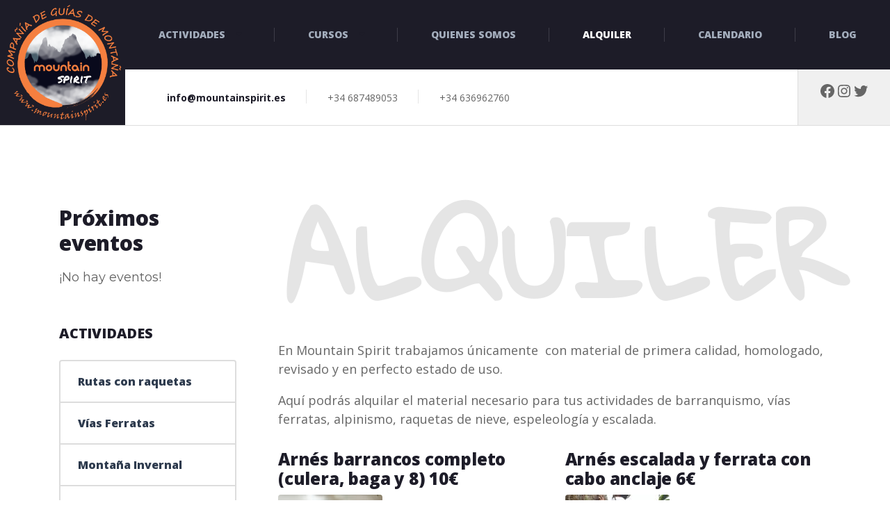

--- FILE ---
content_type: text/html; charset=UTF-8
request_url: https://mountainspirit.es/alquiler/
body_size: 31723
content:

<!DOCTYPE html>
<html lang="es" prefix="og: https://ogp.me/ns#" class="no-js">
	<head>
		<meta charset="UTF-8" />
		<meta name="viewport" content="width=device-width, initial-scale=1.0" />
		
			<style>img:is([sizes="auto" i], [sizes^="auto," i]) { contain-intrinsic-size: 3000px 1500px }</style>
	
<!-- Optimización para motores de búsqueda de Rank Math -  https://rankmath.com/ -->
<title>Alquiler Equipos &#045; Mountain Spirit</title>
<meta name="description" content="Enjoy the thrill and pleasure of surfing under different winds and with large varieties."/>
<meta name="robots" content="follow, index, max-snippet:-1, max-video-preview:-1, max-image-preview:large"/>
<link rel="canonical" href="https://mountainspirit.es/alquiler/" />
<meta property="og:locale" content="es_ES" />
<meta property="og:type" content="article" />
<meta property="og:title" content="Alquiler Equipos &#045; Mountain Spirit" />
<meta property="og:description" content="Enjoy the thrill and pleasure of surfing under different winds and with large varieties." />
<meta property="og:url" content="https://mountainspirit.es/alquiler/" />
<meta property="og:site_name" content="Mountain Spirit" />
<meta property="og:updated_time" content="2025-07-04T22:55:13+00:00" />
<meta property="og:image" content="https://mountainspirit.es/wp-content/uploads/2016/10/photo21-2.jpg" />
<meta property="og:image:secure_url" content="https://mountainspirit.es/wp-content/uploads/2016/10/photo21-2.jpg" />
<meta property="og:image:width" content="860" />
<meta property="og:image:height" content="430" />
<meta property="og:image:alt" content="Alquiler Equipos" />
<meta property="og:image:type" content="image/jpeg" />
<meta property="article:published_time" content="2021-09-30T11:54:23+00:00" />
<meta property="article:modified_time" content="2025-07-04T22:55:13+00:00" />
<meta name="twitter:card" content="summary_large_image" />
<meta name="twitter:title" content="Alquiler Equipos &#045; Mountain Spirit" />
<meta name="twitter:description" content="Enjoy the thrill and pleasure of surfing under different winds and with large varieties." />
<meta name="twitter:image" content="https://mountainspirit.es/wp-content/uploads/2016/10/photo21-2.jpg" />
<meta name="twitter:label1" content="Tiempo de lectura" />
<meta name="twitter:data1" content="1 minuto" />
<script type="application/ld+json" class="rank-math-schema">{"@context":"https://schema.org","@graph":[{"@type":"Organization","@id":"https://mountainspirit.es/#organization","name":"Mountain Spirit","url":"https://mountainspirit.es"},{"@type":"WebSite","@id":"https://mountainspirit.es/#website","url":"https://mountainspirit.es","name":"Mountain Spirit","publisher":{"@id":"https://mountainspirit.es/#organization"},"inLanguage":"es"},{"@type":"ImageObject","@id":"https://mountainspirit.es/wp-content/uploads/2016/10/photo21-2.jpg","url":"https://mountainspirit.es/wp-content/uploads/2016/10/photo21-2.jpg","width":"860","height":"430","inLanguage":"es"},{"@type":"BreadcrumbList","@id":"https://mountainspirit.es/alquiler/#breadcrumb","itemListElement":[{"@type":"ListItem","position":"1","item":{"@id":"https://mountainspirit.es","name":"Inicio"}},{"@type":"ListItem","position":"2","item":{"@id":"https://mountainspirit.es/alquiler/","name":"Alquiler Equipos"}}]},{"@type":"WebPage","@id":"https://mountainspirit.es/alquiler/#webpage","url":"https://mountainspirit.es/alquiler/","name":"Alquiler Equipos &#045; Mountain Spirit","datePublished":"2021-09-30T11:54:23+00:00","dateModified":"2025-07-04T22:55:13+00:00","isPartOf":{"@id":"https://mountainspirit.es/#website"},"primaryImageOfPage":{"@id":"https://mountainspirit.es/wp-content/uploads/2016/10/photo21-2.jpg"},"inLanguage":"es","breadcrumb":{"@id":"https://mountainspirit.es/alquiler/#breadcrumb"}},{"@type":"Person","@id":"https://mountainspirit.es/author/mountainspirit/","name":"mountainspirit","url":"https://mountainspirit.es/author/mountainspirit/","image":{"@type":"ImageObject","@id":"https://secure.gravatar.com/avatar/41def510b64772e611221e7f66cc94afdabb0a0bb545ad102ed09139db77e38b?s=96&amp;d=mm&amp;r=g","url":"https://secure.gravatar.com/avatar/41def510b64772e611221e7f66cc94afdabb0a0bb545ad102ed09139db77e38b?s=96&amp;d=mm&amp;r=g","caption":"mountainspirit","inLanguage":"es"},"sameAs":["http://test.mountainspirit.es"],"worksFor":{"@id":"https://mountainspirit.es/#organization"}},{"@type":"Article","headline":"Alquiler Equipos &#045; Mountain Spirit","datePublished":"2021-09-30T11:54:23+00:00","dateModified":"2025-07-04T22:55:13+00:00","author":{"@id":"https://mountainspirit.es/author/mountainspirit/","name":"mountainspirit"},"publisher":{"@id":"https://mountainspirit.es/#organization"},"description":"Enjoy the thrill and pleasure of surfing under different winds and with large varieties.","name":"Alquiler Equipos &#045; Mountain Spirit","@id":"https://mountainspirit.es/alquiler/#richSnippet","isPartOf":{"@id":"https://mountainspirit.es/alquiler/#webpage"},"image":{"@id":"https://mountainspirit.es/wp-content/uploads/2016/10/photo21-2.jpg"},"inLanguage":"es","mainEntityOfPage":{"@id":"https://mountainspirit.es/alquiler/#webpage"}}]}</script>
<!-- /Plugin Rank Math WordPress SEO -->

<link rel='dns-prefetch' href='//fonts.googleapis.com' />
<link rel="alternate" type="application/rss+xml" title="Mountain Spirit &raquo; Feed" href="https://mountainspirit.es/feed/" />
<link rel="alternate" type="application/rss+xml" title="Mountain Spirit &raquo; Feed de los comentarios" href="https://mountainspirit.es/comments/feed/" />
		<!-- This site uses the Google Analytics by MonsterInsights plugin v9.6.0 - Using Analytics tracking - https://www.monsterinsights.com/ -->
		<!-- Nota: MonsterInsights no está actualmente configurado en este sitio. El dueño del sitio necesita identificarse usando su cuenta de Google Analytics en el panel de ajustes de MonsterInsights. -->
					<!-- No tracking code set -->
				<!-- / Google Analytics by MonsterInsights -->
		<script type="text/javascript">
/* <![CDATA[ */
window._wpemojiSettings = {"baseUrl":"https:\/\/s.w.org\/images\/core\/emoji\/16.0.1\/72x72\/","ext":".png","svgUrl":"https:\/\/s.w.org\/images\/core\/emoji\/16.0.1\/svg\/","svgExt":".svg","source":{"concatemoji":"https:\/\/mountainspirit.es\/wp-includes\/js\/wp-emoji-release.min.js?ver=6.8.3"}};
/*! This file is auto-generated */
!function(s,n){var o,i,e;function c(e){try{var t={supportTests:e,timestamp:(new Date).valueOf()};sessionStorage.setItem(o,JSON.stringify(t))}catch(e){}}function p(e,t,n){e.clearRect(0,0,e.canvas.width,e.canvas.height),e.fillText(t,0,0);var t=new Uint32Array(e.getImageData(0,0,e.canvas.width,e.canvas.height).data),a=(e.clearRect(0,0,e.canvas.width,e.canvas.height),e.fillText(n,0,0),new Uint32Array(e.getImageData(0,0,e.canvas.width,e.canvas.height).data));return t.every(function(e,t){return e===a[t]})}function u(e,t){e.clearRect(0,0,e.canvas.width,e.canvas.height),e.fillText(t,0,0);for(var n=e.getImageData(16,16,1,1),a=0;a<n.data.length;a++)if(0!==n.data[a])return!1;return!0}function f(e,t,n,a){switch(t){case"flag":return n(e,"\ud83c\udff3\ufe0f\u200d\u26a7\ufe0f","\ud83c\udff3\ufe0f\u200b\u26a7\ufe0f")?!1:!n(e,"\ud83c\udde8\ud83c\uddf6","\ud83c\udde8\u200b\ud83c\uddf6")&&!n(e,"\ud83c\udff4\udb40\udc67\udb40\udc62\udb40\udc65\udb40\udc6e\udb40\udc67\udb40\udc7f","\ud83c\udff4\u200b\udb40\udc67\u200b\udb40\udc62\u200b\udb40\udc65\u200b\udb40\udc6e\u200b\udb40\udc67\u200b\udb40\udc7f");case"emoji":return!a(e,"\ud83e\udedf")}return!1}function g(e,t,n,a){var r="undefined"!=typeof WorkerGlobalScope&&self instanceof WorkerGlobalScope?new OffscreenCanvas(300,150):s.createElement("canvas"),o=r.getContext("2d",{willReadFrequently:!0}),i=(o.textBaseline="top",o.font="600 32px Arial",{});return e.forEach(function(e){i[e]=t(o,e,n,a)}),i}function t(e){var t=s.createElement("script");t.src=e,t.defer=!0,s.head.appendChild(t)}"undefined"!=typeof Promise&&(o="wpEmojiSettingsSupports",i=["flag","emoji"],n.supports={everything:!0,everythingExceptFlag:!0},e=new Promise(function(e){s.addEventListener("DOMContentLoaded",e,{once:!0})}),new Promise(function(t){var n=function(){try{var e=JSON.parse(sessionStorage.getItem(o));if("object"==typeof e&&"number"==typeof e.timestamp&&(new Date).valueOf()<e.timestamp+604800&&"object"==typeof e.supportTests)return e.supportTests}catch(e){}return null}();if(!n){if("undefined"!=typeof Worker&&"undefined"!=typeof OffscreenCanvas&&"undefined"!=typeof URL&&URL.createObjectURL&&"undefined"!=typeof Blob)try{var e="postMessage("+g.toString()+"("+[JSON.stringify(i),f.toString(),p.toString(),u.toString()].join(",")+"));",a=new Blob([e],{type:"text/javascript"}),r=new Worker(URL.createObjectURL(a),{name:"wpTestEmojiSupports"});return void(r.onmessage=function(e){c(n=e.data),r.terminate(),t(n)})}catch(e){}c(n=g(i,f,p,u))}t(n)}).then(function(e){for(var t in e)n.supports[t]=e[t],n.supports.everything=n.supports.everything&&n.supports[t],"flag"!==t&&(n.supports.everythingExceptFlag=n.supports.everythingExceptFlag&&n.supports[t]);n.supports.everythingExceptFlag=n.supports.everythingExceptFlag&&!n.supports.flag,n.DOMReady=!1,n.readyCallback=function(){n.DOMReady=!0}}).then(function(){return e}).then(function(){var e;n.supports.everything||(n.readyCallback(),(e=n.source||{}).concatemoji?t(e.concatemoji):e.wpemoji&&e.twemoji&&(t(e.twemoji),t(e.wpemoji)))}))}((window,document),window._wpemojiSettings);
/* ]]> */
</script>
<link rel='stylesheet' id='mec-select2-style-css' href='https://mountainspirit.es/wp-content/plugins/modern-events-calendar-lite/assets/packages/select2/select2.min.css?ver=6.3.0' type='text/css' media='all' />
<link rel='stylesheet' id='mec-font-icons-css' href='https://mountainspirit.es/wp-content/plugins/modern-events-calendar-lite/assets/css/iconfonts.css?ver=6.8.3' type='text/css' media='all' />
<link rel='stylesheet' id='mec-frontend-style-css' href='https://mountainspirit.es/wp-content/plugins/modern-events-calendar-lite/assets/css/frontend.min.css?ver=6.3.0' type='text/css' media='all' />
<link rel='stylesheet' id='mec-tooltip-style-css' href='https://mountainspirit.es/wp-content/plugins/modern-events-calendar-lite/assets/packages/tooltip/tooltip.css?ver=6.8.3' type='text/css' media='all' />
<link rel='stylesheet' id='mec-tooltip-shadow-style-css' href='https://mountainspirit.es/wp-content/plugins/modern-events-calendar-lite/assets/packages/tooltip/tooltipster-sideTip-shadow.min.css?ver=6.8.3' type='text/css' media='all' />
<link rel='stylesheet' id='featherlight-css' href='https://mountainspirit.es/wp-content/plugins/modern-events-calendar-lite/assets/packages/featherlight/featherlight.css?ver=6.8.3' type='text/css' media='all' />
<link rel='stylesheet' id='mec-google-fonts-css' href='//fonts.googleapis.com/css?family=Montserrat%3A400%2C700%7CRoboto%3A100%2C300%2C400%2C700&#038;ver=6.8.3' type='text/css' media='all' />
<link rel='stylesheet' id='mec-lity-style-css' href='https://mountainspirit.es/wp-content/plugins/modern-events-calendar-lite/assets/packages/lity/lity.min.css?ver=6.8.3' type='text/css' media='all' />
<link rel='stylesheet' id='mec-general-calendar-style-css' href='https://mountainspirit.es/wp-content/plugins/modern-events-calendar-lite/assets/css/mec-general-calendar.css?ver=6.8.3' type='text/css' media='all' />
<link rel='stylesheet' id='sbi_styles-css' href='https://mountainspirit.es/wp-content/plugins/instagram-feed/css/sbi-styles.min.css?ver=6.9.1' type='text/css' media='all' />
<style id='wp-emoji-styles-inline-css' type='text/css'>

	img.wp-smiley, img.emoji {
		display: inline !important;
		border: none !important;
		box-shadow: none !important;
		height: 1em !important;
		width: 1em !important;
		margin: 0 0.07em !important;
		vertical-align: -0.1em !important;
		background: none !important;
		padding: 0 !important;
	}
</style>
<link rel='stylesheet' id='wp-block-library-css' href='https://mountainspirit.es/wp-includes/css/dist/block-library/style.min.css?ver=6.8.3' type='text/css' media='all' />
<style id='classic-theme-styles-inline-css' type='text/css'>
/*! This file is auto-generated */
.wp-block-button__link{color:#fff;background-color:#32373c;border-radius:9999px;box-shadow:none;text-decoration:none;padding:calc(.667em + 2px) calc(1.333em + 2px);font-size:1.125em}.wp-block-file__button{background:#32373c;color:#fff;text-decoration:none}
</style>
<link rel='stylesheet' id='woocommerce-add-to-cart-form-style-css' href='https://mountainspirit.es/wp-content/plugins/woocommerce/assets/client/blocks/woocommerce/add-to-cart-form-style.css?ver=6.8.3' type='text/css' media='all' />
<style id='woocommerce-product-button-style-inline-css' type='text/css'>
.wp-block-button.wc-block-components-product-button{align-items:center;display:flex;flex-direction:column;gap:12px;justify-content:center;white-space:normal;word-break:break-word}.wp-block-button.wc-block-components-product-button.is-style-outline .wp-block-button__link{border:2px solid}.wp-block-button.wc-block-components-product-button.is-style-outline .wp-block-button__link:not(.has-text-color){color:currentColor}.wp-block-button.wc-block-components-product-button.is-style-outline .wp-block-button__link:not(.has-background){background-color:transparent;background-image:none}.wp-block-button.wc-block-components-product-button.has-custom-width .wp-block-button__link{box-sizing:border-box}.wp-block-button.wc-block-components-product-button.wp-block-button__width-25 .wp-block-button__link{width:25%}.wp-block-button.wc-block-components-product-button.wp-block-button__width-50 .wp-block-button__link{width:50%}.wp-block-button.wc-block-components-product-button.wp-block-button__width-75 .wp-block-button__link{width:75%}.wp-block-button.wc-block-components-product-button.wp-block-button__width-100 .wp-block-button__link{width:100%}.wp-block-button.wc-block-components-product-button .wp-block-button__link{display:inline-flex;font-size:1em;justify-content:center;text-align:center;white-space:normal;width:auto;word-break:break-word}.wp-block-button.wc-block-components-product-button a[hidden]{display:none}@keyframes slideOut{0%{transform:translateY(0)}to{transform:translateY(-100%)}}@keyframes slideIn{0%{opacity:0;transform:translateY(90%)}to{opacity:1;transform:translate(0)}}.wp-block-button.wc-block-components-product-button.align-left{align-items:flex-start}.wp-block-button.wc-block-components-product-button.align-right{align-items:flex-end}.wp-block-button.wc-block-components-product-button .wc-block-components-product-button__button{align-items:center;border-style:none;display:inline-flex;justify-content:center;line-height:inherit;overflow:hidden;white-space:normal;word-break:break-word}.wp-block-button.wc-block-components-product-button .wc-block-components-product-button__button span.wc-block-slide-out{animation:slideOut .1s linear 1 normal forwards}.wp-block-button.wc-block-components-product-button .wc-block-components-product-button__button span.wc-block-slide-in{animation:slideIn .1s linear 1 normal}.wp-block-button.wc-block-components-product-button .wc-block-components-product-button__button--placeholder{background-color:currentColor!important;border:0!important;border-radius:.25rem;box-shadow:none;color:currentColor!important;display:block;line-height:1;max-width:100%!important;min-height:3em;min-width:8em;opacity:.15;outline:0!important;overflow:hidden!important;pointer-events:none;position:relative!important;width:100%;z-index:1}.wp-block-button.wc-block-components-product-button .wc-block-components-product-button__button--placeholder>*{visibility:hidden}.wp-block-button.wc-block-components-product-button .wc-block-components-product-button__button--placeholder:after{animation:loading__animation 1.5s ease-in-out infinite;background-image:linear-gradient(90deg,currentColor,hsla(0,0%,96%,.302),currentColor);background-repeat:no-repeat;content:" ";display:block;height:100%;left:0;position:absolute;right:0;top:0;transform:translateX(-100%)}@keyframes loading__animation{to{transform:translateX(100%)}}@media screen and (prefers-reduced-motion:reduce){.wp-block-button.wc-block-components-product-button .wc-block-components-product-button__button--placeholder{animation:none}}.wc-block-all-products .wp-block-button.wc-block-components-product-button{margin-bottom:12px}.theme-twentytwentyone .editor-styles-wrapper .wc-block-components-product-button .wp-block-button__link{background-color:var(--button--color-background);border-color:var(--button--color-background);color:var(--button--color-text)}

</style>
<style id='woocommerce-product-collection-style-inline-css' type='text/css'>
.wp-block-woocommerce-product-collection .wc-block-components-product-stock-indicator{text-align:center}.wc-block-components-notice-banner .wc-block-components-button.wc-block-components-notice-banner__dismiss[hidden]{display:none}

</style>
<style id='woocommerce-product-filters-style-inline-css' type='text/css'>
:where(.wc-block-product-filters){--top-padding:var(--wp-admin--admin-bar--height);display:inline-flex}@media(max-width:782px){:where(.wc-block-product-filters){--top-padding:var(--adminbar-mobile-padding,0)}}:where(.wc-block-product-filters) .wc-block-product-filters__close-overlay,:where(.wc-block-product-filters) .wc-block-product-filters__open-overlay{align-items:center;background:transparent;border:transparent;color:inherit;display:flex;font-size:.875em;padding:0}:where(.wc-block-product-filters) .wc-block-product-filters__close-overlay svg,:where(.wc-block-product-filters) .wc-block-product-filters__open-overlay svg{fill:currentColor}:where(.wc-block-product-filters) .wc-block-product-filters__close-overlay span,:where(.wc-block-product-filters) .wc-block-product-filters__open-overlay span{padding:0 5px}:where(.wc-block-product-filters) .wc-block-product-filters__open-overlay svg{height:var(--wc-product-filters-overlay-icon-size,1.5em);width:var(--wc-product-filters-overlay-icon-size,1.5em)}:where(.wc-block-product-filters) .wc-block-product-filters__overlay{background-color:transparent;inset:0;pointer-events:none;position:fixed;top:var(--top-padding);transition:background-color .5s;z-index:9999}:where(.wc-block-product-filters) .wc-block-product-filters__overlay-wrapper{height:100%;position:relative;width:100%}:where(.wc-block-product-filters) .wc-block-product-filters__overlay-dialog{background-color:var(--wc-product-filters-overlay-background-color,var(--wc-product-filters-background-color,var(--wp--preset--color--base,#fff)));color:var(--wc-product-filters-overlay-text-color,var(--wc-product-filters-text-color,var(--wp--preset--color--base,#111)));display:flex!important;flex-direction:column;gap:var(--wp--preset--spacing--40);inset:0;max-height:100%;position:absolute;transform:translateY(100vh);transition:none}:where(.wc-block-product-filters) .wc-block-product-filters__overlay-header{display:flex;flex-flow:row-reverse;padding:var(--wp--preset--spacing--30) var(--wp--preset--spacing--40) 0}:where(.wc-block-product-filters) .wc-block-product-filters__overlay-content{display:flex;flex-direction:column;flex-grow:1;gap:var(--wc-product-filter-block-spacing,var(--wp--style--block-gap,1.2rem));overflow-y:scroll;padding:0 var(--wp--preset--spacing--40)}:where(.wc-block-product-filters) .wc-block-product-filters__overlay-content>:first-child{margin-top:0}:where(.wc-block-product-filters) .wc-block-product-filters__overlay-footer{box-shadow:0 -4px 8px 0 rgba(0,0,0,.102);padding:var(--wp--preset--spacing--30) var(--wp--preset--spacing--40)}:where(.wc-block-product-filters) .wc-block-product-filters__apply{width:100%}:where(.wc-block-product-filters).is-overlay-opened .wc-block-product-filters__overlay{background-color:rgba(95,95,95,.35);pointer-events:auto;z-index:9999}:where(.wc-block-product-filters).is-overlay-opened .wc-block-product-filters__overlay-dialog{color:var(--wc-product-filters-overlay-color,inherit);transform:translateY(0);transition:transform .5s}@media(min-width:601px){:where(.wc-block-product-filters),:where(.wc-block-product-filters).is-overlay-opened{display:flex}:where(.wc-block-product-filters) .wc-block-product-filters__open-overlay,:where(.wc-block-product-filters) .wc-block-product-filters__overlay-footer,:where(.wc-block-product-filters) .wc-block-product-filters__overlay-header,:where(.wc-block-product-filters).is-overlay-opened .wc-block-product-filters__open-overlay,:where(.wc-block-product-filters).is-overlay-opened .wc-block-product-filters__overlay-footer,:where(.wc-block-product-filters).is-overlay-opened .wc-block-product-filters__overlay-header{display:none}:where(.wc-block-product-filters) .wc-block-product-filters__overlay,:where(.wc-block-product-filters).is-overlay-opened .wc-block-product-filters__overlay{background:inherit;color:inherit;inset:0;pointer-events:auto;position:relative;transition:none}:where(.wc-block-product-filters) .wc-block-product-filters__overlay-wrapper,:where(.wc-block-product-filters).is-overlay-opened .wc-block-product-filters__overlay-wrapper{background:inherit;color:inherit;height:auto;width:auto}:where(.wc-block-product-filters) .wc-block-product-filters__overlay-dialog,:where(.wc-block-product-filters).is-overlay-opened .wc-block-product-filters__overlay-dialog{background:inherit;color:inherit;position:relative;transform:none}:where(.wc-block-product-filters) .wc-block-product-filters__overlay-content,:where(.wc-block-product-filters).is-overlay-opened .wc-block-product-filters__overlay-content{background:inherit;color:inherit;flex-grow:1;overflow:visible;padding:0}}@media(max-width:600px){:where(.wc-block-product-filters) .wc-block-product-filters__overlay-content .wp-block-group{display:block}:where(.wc-block-product-filters) .wc-block-product-filters__overlay-content .wp-block-group>div{margin:20px 0}}.wc-block-product-filter--hidden{display:none}

</style>
<link rel='stylesheet' id='woocommerce-product-filter-price-slider-style-css' href='https://mountainspirit.es/wp-content/plugins/woocommerce/assets/client/blocks/woocommerce/product-filter-price-slider-style.css?ver=6.8.3' type='text/css' media='all' />
<style id='woocommerce-product-filter-removable-chips-style-inline-css' type='text/css'>
.wc-block-product-filter-removable-chips.is-vertical .wc-block-product-filter-removable-chips__items{flex-direction:column}.wc-block-product-filter-removable-chips.is-content-justification-center .wc-block-product-filter-removable-chips__items{justify-content:center}.wc-block-product-filter-removable-chips.is-content-justification-right .wc-block-product-filter-removable-chips__items{justify-content:flex-end}.wc-block-product-filter-removable-chips.is-content-justification-space-between .wc-block-product-filter-removable-chips__items{justify-content:space-between}.wc-block-product-filter-removable-chips.is-horizontal .wc-block-product-filter-removable-chips__items{width:100%}.wc-block-product-filter-removable-chips__items{color:var(--wc-product-filter-removable-chips-text,currentColor);display:inline-flex;flex-wrap:wrap;gap:4px;list-style:none;margin:0;padding:0}.wc-block-product-filter-removable-chips__items .wc-block-product-filter-removable-chips__item{align-items:center;appearance:none;background:var(--wc-product-filter-removable-chips-background,transparent);border:1px solid var(--wc-product-filter-removable-chips-border,color-mix(in srgb,currentColor 20%,transparent));border-radius:2px;display:flex;font-size:.875em;gap:8px;justify-content:space-between;padding:.25em .75em}.wc-block-product-filter-removable-chips__items .wc-block-product-filter-removable-chips__item .wc-block-product-filter-removable-chips__remove{align-items:center;background-color:transparent;border:none;color:var(--wc-product-filter-removable-chips-text,currentColor);cursor:pointer;display:flex;margin:0;padding:0}.wc-block-product-filter-removable-chips__items .wc-block-product-filter-removable-chips__item .wc-block-product-filter-removable-chips__remove .wc-block-product-filter-removable-chips__remove-icon{fill:currentColor}

</style>
<style id='woocommerce-product-filter-checkbox-list-style-inline-css' type='text/css'>
.wc-block-product-filter-checkbox-list__list{list-style:none outside;margin:0;padding:0}.wc-block-product-filter-checkbox-list__label{align-items:center;display:inline-flex;gap:.625em}.wc-block-product-filter-checkbox-list__item .wc-block-product-filter-checkbox-list__label{margin-bottom:0}:where(.wc-block-product-filter-checkbox-list__input-wrapper){display:block;position:relative}.wc-block-product-filter-checkbox-list__input-wrapper:before{background:currentColor;border-radius:2px;content:"";height:1em;left:0;opacity:.1;pointer-events:none;position:absolute;top:0;width:1em}.has-option-element-color .wc-block-product-filter-checkbox-list__input-wrapper:before{display:none}input[type=checkbox].wc-block-product-filter-checkbox-list__input{appearance:none;background:var(--wc-product-filter-checkbox-list-option-element,transparent);border:1px solid var(--wc-product-filter-checkbox-list-option-element-border,transparent);border-radius:2px;color:inherit;cursor:pointer;display:block;font-size:inherit;height:1em;margin:0;width:1em}input[type=checkbox].wc-block-product-filter-checkbox-list__input:focus{outline-color:var(--wc-product-filter-checkbox-list-option-element-border,currentColor);outline-width:1px}svg.wc-block-product-filter-checkbox-list__mark{box-sizing:border-box;color:var(--wc-product-filter-checkbox-list-option-element-selected,currentColor);display:none;height:1em;left:0;padding:.2em;position:absolute;top:0;width:1em}input[type=checkbox].wc-block-product-filter-checkbox-list__input:checked:after,input[type=checkbox].wc-block-product-filter-checkbox-list__input:checked:before{content:none}input[type=checkbox].wc-block-product-filter-checkbox-list__input:checked+.wc-block-product-filter-checkbox-list__mark{display:block;pointer-events:none}:where(.wc-block-product-filter-checkbox-list__text-wrapper){align-items:center;display:inline-flex;font-size:.875em;gap:4px}.wc-block-product-filter-checkbox-list__show-more{appearance:none;background:transparent;border:none;font-family:inherit;padding:0;text-decoration:underline}

</style>
<style id='woocommerce-product-filter-chips-style-inline-css' type='text/css'>
:where(.wc-block-product-filter-chips__items){display:flex;flex-wrap:wrap;gap:4px}.wc-block-product-filter-chips__item{appearance:none;background:transparent;border:1px solid color-mix(in srgb,currentColor 20%,transparent);border-radius:2px;color:var(--wc-product-filter-chips-text,currentColor);cursor:pointer;font-family:inherit;font-size:.875em;padding:4px 8px}.has-chip-text-color .wc-block-product-filter-chips__item{color:var(--wc-product-filter-chips-text)}.has-chip-background-color .wc-block-product-filter-chips__item{background:var(--wc-product-filter-chips-background)}.has-chip-border-color .wc-block-product-filter-chips__item{border-color:var(--wc-product-filter-chips-border)}.wc-block-product-filter-chips__item[aria-checked=true]{background:currentColor}.has-selected-chip-text-color .wc-block-product-filter-chips__item[aria-checked=true]{color:var(--wc-product-filter-chips-selected-text)}.has-selected-chip-background-color .wc-block-product-filter-chips__item[aria-checked=true]{background:var(--wc-product-filter-chips-selected-background)}.has-selected-chip-border-color .wc-block-product-filter-chips__item[aria-checked=true]{border-color:var(--wc-product-filter-chips-selected-border)}:where(.wc-block-product-filter-chips__label){align-items:center;display:inline-flex;gap:4px}.wc-block-product-filter-chips:not(.has-selected-chip-text-color) .wc-block-product-filter-chips__item[aria-checked=true]>.wc-block-product-filter-chips__label{filter:invert(100%)}.wc-block-product-filter-chips__show-more{appearance:none;background:transparent;border:none;font-family:inherit;padding:0;text-decoration:underline}

</style>
<link rel='stylesheet' id='woocommerce-product-gallery-style-css' href='https://mountainspirit.es/wp-content/plugins/woocommerce/assets/client/blocks/woocommerce/product-gallery-style.css?ver=6.8.3' type='text/css' media='all' />
<style id='woocommerce-product-template-style-inline-css' type='text/css'>
.wc-block-product-template{list-style:none;margin-bottom:0;margin-top:0;max-width:100%;padding:0}.wc-block-product-template.wc-block-product-template{background:none}.wc-block-product-template.is-flex-container{display:flex;flex-direction:row;flex-wrap:wrap;gap:1.25em}.wc-block-product-template.is-flex-container>li{list-style:none;margin:0;width:100%}@media(min-width:600px){.wc-block-product-template.is-flex-container.is-flex-container.columns-2>li{width:calc(50% - .625em)}.wc-block-product-template.is-flex-container.is-flex-container.columns-3>li{width:calc(33.33333% - .83333em)}.wc-block-product-template.is-flex-container.is-flex-container.columns-4>li{width:calc(25% - .9375em)}.wc-block-product-template.is-flex-container.is-flex-container.columns-5>li{width:calc(20% - 1em)}.wc-block-product-template.is-flex-container.is-flex-container.columns-6>li{width:calc(16.66667% - 1.04167em)}}.wc-block-product-template__responsive{grid-gap:1.25em;display:grid}.wc-block-product-template__responsive.columns-2{grid-template-columns:repeat(auto-fill,minmax(max(150px,calc(50% - .625em)),1fr))}.wc-block-product-template__responsive.columns-3{grid-template-columns:repeat(auto-fill,minmax(max(150px,calc(33.33333% - .83333em)),1fr))}.wc-block-product-template__responsive.columns-4{grid-template-columns:repeat(auto-fill,minmax(max(150px,calc(25% - .9375em)),1fr))}.wc-block-product-template__responsive.columns-5{grid-template-columns:repeat(auto-fill,minmax(max(150px,calc(20% - 1em)),1fr))}.wc-block-product-template__responsive.columns-6{grid-template-columns:repeat(auto-fill,minmax(max(150px,calc(16.66667% - 1.04167em)),1fr))}.wc-block-product-template__responsive>li{margin-block-start:0}:where(.wc-block-product-template .wc-block-product)>:not(:last-child){margin-bottom:.75rem;margin-top:0}.is-product-collection-layout-list .wc-block-product:not(:last-child){margin-bottom:1.2rem}

</style>
<style id='joinchat-button-style-inline-css' type='text/css'>
.wp-block-joinchat-button{border:none!important;text-align:center}.wp-block-joinchat-button figure{display:table;margin:0 auto;padding:0}.wp-block-joinchat-button figcaption{font:normal normal 400 .6em/2em var(--wp--preset--font-family--system-font,sans-serif);margin:0;padding:0}.wp-block-joinchat-button .joinchat-button__qr{background-color:#fff;border:6px solid #25d366;border-radius:30px;box-sizing:content-box;display:block;height:200px;margin:auto;overflow:hidden;padding:10px;width:200px}.wp-block-joinchat-button .joinchat-button__qr canvas,.wp-block-joinchat-button .joinchat-button__qr img{display:block;margin:auto}.wp-block-joinchat-button .joinchat-button__link{align-items:center;background-color:#25d366;border:6px solid #25d366;border-radius:30px;display:inline-flex;flex-flow:row nowrap;justify-content:center;line-height:1.25em;margin:0 auto;text-decoration:none}.wp-block-joinchat-button .joinchat-button__link:before{background:transparent var(--joinchat-ico) no-repeat center;background-size:100%;content:"";display:block;height:1.5em;margin:-.75em .75em -.75em 0;width:1.5em}.wp-block-joinchat-button figure+.joinchat-button__link{margin-top:10px}@media (orientation:landscape)and (min-height:481px),(orientation:portrait)and (min-width:481px){.wp-block-joinchat-button.joinchat-button--qr-only figure+.joinchat-button__link{display:none}}@media (max-width:480px),(orientation:landscape)and (max-height:480px){.wp-block-joinchat-button figure{display:none}}

</style>
<style id='global-styles-inline-css' type='text/css'>
:root{--wp--preset--aspect-ratio--square: 1;--wp--preset--aspect-ratio--4-3: 4/3;--wp--preset--aspect-ratio--3-4: 3/4;--wp--preset--aspect-ratio--3-2: 3/2;--wp--preset--aspect-ratio--2-3: 2/3;--wp--preset--aspect-ratio--16-9: 16/9;--wp--preset--aspect-ratio--9-16: 9/16;--wp--preset--color--black: #000000;--wp--preset--color--cyan-bluish-gray: #abb8c3;--wp--preset--color--white: #ffffff;--wp--preset--color--pale-pink: #f78da7;--wp--preset--color--vivid-red: #cf2e2e;--wp--preset--color--luminous-vivid-orange: #ff6900;--wp--preset--color--luminous-vivid-amber: #fcb900;--wp--preset--color--light-green-cyan: #7bdcb5;--wp--preset--color--vivid-green-cyan: #00d084;--wp--preset--color--pale-cyan-blue: #8ed1fc;--wp--preset--color--vivid-cyan-blue: #0693e3;--wp--preset--color--vivid-purple: #9b51e0;--wp--preset--gradient--vivid-cyan-blue-to-vivid-purple: linear-gradient(135deg,rgba(6,147,227,1) 0%,rgb(155,81,224) 100%);--wp--preset--gradient--light-green-cyan-to-vivid-green-cyan: linear-gradient(135deg,rgb(122,220,180) 0%,rgb(0,208,130) 100%);--wp--preset--gradient--luminous-vivid-amber-to-luminous-vivid-orange: linear-gradient(135deg,rgba(252,185,0,1) 0%,rgba(255,105,0,1) 100%);--wp--preset--gradient--luminous-vivid-orange-to-vivid-red: linear-gradient(135deg,rgba(255,105,0,1) 0%,rgb(207,46,46) 100%);--wp--preset--gradient--very-light-gray-to-cyan-bluish-gray: linear-gradient(135deg,rgb(238,238,238) 0%,rgb(169,184,195) 100%);--wp--preset--gradient--cool-to-warm-spectrum: linear-gradient(135deg,rgb(74,234,220) 0%,rgb(151,120,209) 20%,rgb(207,42,186) 40%,rgb(238,44,130) 60%,rgb(251,105,98) 80%,rgb(254,248,76) 100%);--wp--preset--gradient--blush-light-purple: linear-gradient(135deg,rgb(255,206,236) 0%,rgb(152,150,240) 100%);--wp--preset--gradient--blush-bordeaux: linear-gradient(135deg,rgb(254,205,165) 0%,rgb(254,45,45) 50%,rgb(107,0,62) 100%);--wp--preset--gradient--luminous-dusk: linear-gradient(135deg,rgb(255,203,112) 0%,rgb(199,81,192) 50%,rgb(65,88,208) 100%);--wp--preset--gradient--pale-ocean: linear-gradient(135deg,rgb(255,245,203) 0%,rgb(182,227,212) 50%,rgb(51,167,181) 100%);--wp--preset--gradient--electric-grass: linear-gradient(135deg,rgb(202,248,128) 0%,rgb(113,206,126) 100%);--wp--preset--gradient--midnight: linear-gradient(135deg,rgb(2,3,129) 0%,rgb(40,116,252) 100%);--wp--preset--font-size--small: 13px;--wp--preset--font-size--medium: 20px;--wp--preset--font-size--large: 36px;--wp--preset--font-size--x-large: 42px;--wp--preset--spacing--20: 0.44rem;--wp--preset--spacing--30: 0.67rem;--wp--preset--spacing--40: 1rem;--wp--preset--spacing--50: 1.5rem;--wp--preset--spacing--60: 2.25rem;--wp--preset--spacing--70: 3.38rem;--wp--preset--spacing--80: 5.06rem;--wp--preset--shadow--natural: 6px 6px 9px rgba(0, 0, 0, 0.2);--wp--preset--shadow--deep: 12px 12px 50px rgba(0, 0, 0, 0.4);--wp--preset--shadow--sharp: 6px 6px 0px rgba(0, 0, 0, 0.2);--wp--preset--shadow--outlined: 6px 6px 0px -3px rgba(255, 255, 255, 1), 6px 6px rgba(0, 0, 0, 1);--wp--preset--shadow--crisp: 6px 6px 0px rgba(0, 0, 0, 1);}:where(.is-layout-flex){gap: 0.5em;}:where(.is-layout-grid){gap: 0.5em;}body .is-layout-flex{display: flex;}.is-layout-flex{flex-wrap: wrap;align-items: center;}.is-layout-flex > :is(*, div){margin: 0;}body .is-layout-grid{display: grid;}.is-layout-grid > :is(*, div){margin: 0;}:where(.wp-block-columns.is-layout-flex){gap: 2em;}:where(.wp-block-columns.is-layout-grid){gap: 2em;}:where(.wp-block-post-template.is-layout-flex){gap: 1.25em;}:where(.wp-block-post-template.is-layout-grid){gap: 1.25em;}.has-black-color{color: var(--wp--preset--color--black) !important;}.has-cyan-bluish-gray-color{color: var(--wp--preset--color--cyan-bluish-gray) !important;}.has-white-color{color: var(--wp--preset--color--white) !important;}.has-pale-pink-color{color: var(--wp--preset--color--pale-pink) !important;}.has-vivid-red-color{color: var(--wp--preset--color--vivid-red) !important;}.has-luminous-vivid-orange-color{color: var(--wp--preset--color--luminous-vivid-orange) !important;}.has-luminous-vivid-amber-color{color: var(--wp--preset--color--luminous-vivid-amber) !important;}.has-light-green-cyan-color{color: var(--wp--preset--color--light-green-cyan) !important;}.has-vivid-green-cyan-color{color: var(--wp--preset--color--vivid-green-cyan) !important;}.has-pale-cyan-blue-color{color: var(--wp--preset--color--pale-cyan-blue) !important;}.has-vivid-cyan-blue-color{color: var(--wp--preset--color--vivid-cyan-blue) !important;}.has-vivid-purple-color{color: var(--wp--preset--color--vivid-purple) !important;}.has-black-background-color{background-color: var(--wp--preset--color--black) !important;}.has-cyan-bluish-gray-background-color{background-color: var(--wp--preset--color--cyan-bluish-gray) !important;}.has-white-background-color{background-color: var(--wp--preset--color--white) !important;}.has-pale-pink-background-color{background-color: var(--wp--preset--color--pale-pink) !important;}.has-vivid-red-background-color{background-color: var(--wp--preset--color--vivid-red) !important;}.has-luminous-vivid-orange-background-color{background-color: var(--wp--preset--color--luminous-vivid-orange) !important;}.has-luminous-vivid-amber-background-color{background-color: var(--wp--preset--color--luminous-vivid-amber) !important;}.has-light-green-cyan-background-color{background-color: var(--wp--preset--color--light-green-cyan) !important;}.has-vivid-green-cyan-background-color{background-color: var(--wp--preset--color--vivid-green-cyan) !important;}.has-pale-cyan-blue-background-color{background-color: var(--wp--preset--color--pale-cyan-blue) !important;}.has-vivid-cyan-blue-background-color{background-color: var(--wp--preset--color--vivid-cyan-blue) !important;}.has-vivid-purple-background-color{background-color: var(--wp--preset--color--vivid-purple) !important;}.has-black-border-color{border-color: var(--wp--preset--color--black) !important;}.has-cyan-bluish-gray-border-color{border-color: var(--wp--preset--color--cyan-bluish-gray) !important;}.has-white-border-color{border-color: var(--wp--preset--color--white) !important;}.has-pale-pink-border-color{border-color: var(--wp--preset--color--pale-pink) !important;}.has-vivid-red-border-color{border-color: var(--wp--preset--color--vivid-red) !important;}.has-luminous-vivid-orange-border-color{border-color: var(--wp--preset--color--luminous-vivid-orange) !important;}.has-luminous-vivid-amber-border-color{border-color: var(--wp--preset--color--luminous-vivid-amber) !important;}.has-light-green-cyan-border-color{border-color: var(--wp--preset--color--light-green-cyan) !important;}.has-vivid-green-cyan-border-color{border-color: var(--wp--preset--color--vivid-green-cyan) !important;}.has-pale-cyan-blue-border-color{border-color: var(--wp--preset--color--pale-cyan-blue) !important;}.has-vivid-cyan-blue-border-color{border-color: var(--wp--preset--color--vivid-cyan-blue) !important;}.has-vivid-purple-border-color{border-color: var(--wp--preset--color--vivid-purple) !important;}.has-vivid-cyan-blue-to-vivid-purple-gradient-background{background: var(--wp--preset--gradient--vivid-cyan-blue-to-vivid-purple) !important;}.has-light-green-cyan-to-vivid-green-cyan-gradient-background{background: var(--wp--preset--gradient--light-green-cyan-to-vivid-green-cyan) !important;}.has-luminous-vivid-amber-to-luminous-vivid-orange-gradient-background{background: var(--wp--preset--gradient--luminous-vivid-amber-to-luminous-vivid-orange) !important;}.has-luminous-vivid-orange-to-vivid-red-gradient-background{background: var(--wp--preset--gradient--luminous-vivid-orange-to-vivid-red) !important;}.has-very-light-gray-to-cyan-bluish-gray-gradient-background{background: var(--wp--preset--gradient--very-light-gray-to-cyan-bluish-gray) !important;}.has-cool-to-warm-spectrum-gradient-background{background: var(--wp--preset--gradient--cool-to-warm-spectrum) !important;}.has-blush-light-purple-gradient-background{background: var(--wp--preset--gradient--blush-light-purple) !important;}.has-blush-bordeaux-gradient-background{background: var(--wp--preset--gradient--blush-bordeaux) !important;}.has-luminous-dusk-gradient-background{background: var(--wp--preset--gradient--luminous-dusk) !important;}.has-pale-ocean-gradient-background{background: var(--wp--preset--gradient--pale-ocean) !important;}.has-electric-grass-gradient-background{background: var(--wp--preset--gradient--electric-grass) !important;}.has-midnight-gradient-background{background: var(--wp--preset--gradient--midnight) !important;}.has-small-font-size{font-size: var(--wp--preset--font-size--small) !important;}.has-medium-font-size{font-size: var(--wp--preset--font-size--medium) !important;}.has-large-font-size{font-size: var(--wp--preset--font-size--large) !important;}.has-x-large-font-size{font-size: var(--wp--preset--font-size--x-large) !important;}
:where(.wp-block-post-template.is-layout-flex){gap: 1.25em;}:where(.wp-block-post-template.is-layout-grid){gap: 1.25em;}
:where(.wp-block-columns.is-layout-flex){gap: 2em;}:where(.wp-block-columns.is-layout-grid){gap: 2em;}
:root :where(.wp-block-pullquote){font-size: 1.5em;line-height: 1.6;}
</style>
<link rel='stylesheet' id='contact-form-7-css' href='https://mountainspirit.es/wp-content/plugins/contact-form-7/includes/css/styles.css?ver=6.0.6' type='text/css' media='all' />
<link rel='stylesheet' id='siteorigin-panels-front-css' href='https://mountainspirit.es/wp-content/plugins/siteorigin-panels/css/front-flex.min.css?ver=2.32.0' type='text/css' media='all' />
<link rel='stylesheet' id='sow-image-default-8b5b6f678277-4502-css' href='https://mountainspirit.es/wp-content/uploads/siteorigin-widgets/sow-image-default-8b5b6f678277-4502.css?ver=6.8.3' type='text/css' media='all' />
<link rel='stylesheet' id='woocommerce-layout-css' href='https://mountainspirit.es/wp-content/plugins/woocommerce/assets/css/woocommerce-layout.css?ver=9.9.4' type='text/css' media='all' />
<link rel='stylesheet' id='woocommerce-smallscreen-css' href='https://mountainspirit.es/wp-content/plugins/woocommerce/assets/css/woocommerce-smallscreen.css?ver=9.9.4' type='text/css' media='only screen and (max-width: 768px)' />
<link rel='stylesheet' id='woocommerce-general-css' href='https://mountainspirit.es/wp-content/plugins/woocommerce/assets/css/woocommerce.css?ver=9.9.4' type='text/css' media='all' />
<style id='woocommerce-inline-inline-css' type='text/css'>
.woocommerce form .form-row .required { visibility: visible; }
</style>
<link rel='stylesheet' id='wp-review-slider-pro-public_combine-css' href='https://mountainspirit.es/wp-content/plugins/wp-google-places-review-slider/public/css/wprev-public_combine.css?ver=16.7' type='text/css' media='all' />
<link rel='stylesheet' id='grw-public-main-css-css' href='https://mountainspirit.es/wp-content/plugins/widget-google-reviews/assets/css/public-main.css?ver=6.0' type='text/css' media='all' />
<link rel='stylesheet' id='brands-styles-css' href='https://mountainspirit.es/wp-content/plugins/woocommerce/assets/css/brands.css?ver=9.9.4' type='text/css' media='all' />
<link rel='stylesheet' id='adrenaline-main-css' href='https://mountainspirit.es/wp-content/themes/adrenaline-pt/style.css?ver=1.8.2' type='text/css' media='all' />
<link rel='stylesheet' id='adrenaline-woocommerce-css' href='https://mountainspirit.es/wp-content/themes/adrenaline-pt/woocommerce.css?ver=1.8.2' type='text/css' media='all' />
<style id='adrenaline-woocommerce-inline-css' type='text/css'>
/* WP Customizer start */
@media (max-width: 991px) { .main-navigation { background-color: #1d1c28; } }
@media (max-width: 991px) { .main-navigation a { color: #a3adbc; } }
@media (max-width: 991px) { .main-navigation .menu-item:focus > a, .main-navigation .menu-item:hover > a { color: #ffffff; } }
@media (max-width: 991px) { .main-navigation .sub-menu .menu-item > a { color: #f0f0f0; } }
@media (max-width: 991px) { .main-navigation .sub-menu .menu-item:hover > a, .main-navigation .sub-menu .menu-item:focus > a { color: #ffffff; } }
@media (min-width: 992px) { .header__navigation, .header__navigation-container { background-color: #1d1c28; } }
@media (min-width: 992px) { .main-navigation a { color: #a3adbc; } }
@media (min-width: 992px) { .main-navigation > .menu-item:focus > a, .main-navigation > .menu-item:hover > a, .main-navigation > .current-menu-item > a, .main-navigation > .current-menu-ancestor > a { color: #ffffff; } }
@media (min-width: 992px) { .main-navigation .sub-menu a { background-color: #1d1c28; } }
@media (min-width: 992px) { .main-navigation .sub-menu .menu-item a { color: #a3adbc; } }
@media (min-width: 992px) { .main-navigation .sub-menu .menu-item > a:hover { color: #ffffff; } }
.page-header__container { background-color: #ffffff; }
.page-header__title { color: #000000; }
.page-header__subtitle { color: #666666; }
.breadcrumbs a, .breadcrumbs a::after { color: #666666; }
.breadcrumbs a:focus, .breadcrumbs a:hover { color: #ff7240; }
.breadcrumbs .current-item, .breadcrumbs span > span { color: #666666; }
.content-area, .content-area .icon-box, .adrenaline-table, .number-counter__title { color: #666666; }
h1, h2, h3, h4, h5, h6, hentry__title, .hentry__title a, .time-table .widget-title, .latest-news--block .latest-news__title a, .latest-news--more-news, .portfolio-grid__item-title, .portfolio-grid__price, .special-offer__title, .special-offer__price, .pricing-list__title, .pricing-list__price, .weather-current__temperature, .accordion__panel .panel-title a.collapsed, .accordion .more-link, .masonry .article__title-link, .widget_archive a, .widget_pages a, .widget_categories a, .widget_meta a, .widget_recent_comments a, .widget_recent_entries a, .widget_rss a, .testimonial__author, .number-counter__number, .page-box__title a, .sidebar__headings, body.woocommerce-page ul.products li.product h3, .woocommerce ul.products li.product h3, body.woocommerce-page .entry-summary .entry-title, .header-info__link { color: #1d1c28; }
a, .accordion__panel .panel-title a:hover, .main-navigation > .menu-item-has-children > a::after, .person-profile__skill-rating, .time-table .week-day.today, .portfolio-grid__nav-item.is-active > .portfolio-grid__nav-link, .weather-current__title, .accordion .more-link:focus, .accordion .more-link:hover, .footer-bottom__center a .fa, .pagination .current, body.woocommerce-page ul.products li.product a:hover img, .woocommerce ul.products li.product a:hover img, .portfolio-grid__nav-link:focus, .portfolio-grid__nav-link:hover, .portfolio-grid__nav-item.is-active > .portfolio-grid__nav-link:focus, .portfolio-grid__nav-item.is-active > .portfolio-grid__nav-link:hover, .btn-outline-primary, a.icon-box:focus .fa, a.icon-box:hover .fa, .pagination .page-numbers:focus, .pagination .page-numbers:hover, .content-area .widget_nav_menu .menu .current-menu-item > a, .widget_archive .current-cat a, .widget_archive .current_page_item a, .widget_pages .current-cat a, .widget_pages .current_page_item a, .widget_categories .current-cat a, .widget_categories .current_page_item a, .widget_meta .current-cat a, .widget_meta .current_page_item a, .widget_recent_comments .current-cat a, .widget_recent_comments .current_page_item a, .widget_recent_entries .current-cat a, .widget_recent_entries .current_page_item a, .widget_rss .current-cat a, .widget_rss .current_page_item a, .widget_archive a::before, .widget_pages a::before, .widget_categories a::before, .widget_meta a::before, .widget_archive a:hover, .widget_pages a:hover, .widget_categories a:hover, .widget_meta a:hover, .widget_recent_comments a:hover, .widget_recent_entries a:hover, .widget_rss a:hover, .content-area .widget_nav_menu .menu a:focus, .content-area .widget_nav_menu .menu a:hover, .content-area .widget_nav_menu .menu a::before, body.woocommerce-page .woocommerce-MyAccount-navigation a:focus, body.woocommerce-page .woocommerce-MyAccount-navigation a:hover, body.woocommerce-page .woocommerce-MyAccount-navigation a::before, .header .social-icons__link:focus, .header .social-icons__link:hover, .header-info__link .fa, .header-info__link:focus, .header-info__link:hover, .accordion__panel .panel-title a, body.woocommerce-page ul.products li.product a, .woocommerce ul.products li.product a, body.woocommerce-page nav.woocommerce-pagination ul li span.current, body.woocommerce-page nav.woocommerce-pagination ul li a:focus, body.woocommerce-page nav.woocommerce-pagination ul li a:hover, body.woocommerce-page div.product .woocommerce-tabs ul.tabs li.active a, body.woocommerce-page div.product .woocommerce-tabs ul.tabs li:hover a, body.woocommerce-page .widget_product_categories .product-categories li.current-cat > a, body.woocommerce-page .widget_product_categories .product-categories a::before, body.woocommerce-page .widget_product_categories .product-categories a:focus, body.woocommerce-page .widget_product_categories .product-categories a:hover, body.woocommerce-page .quantity .qty:focus, body.woocommerce-page ul.product_list_widget .amount, .woocommerce.widget_shopping_cart .total .amount, .wpml-ls .wpml-ls-item-toggle::after, .multi-page a .btn, .header-info__social-link:focus, .header-info__social-link:hover { color: #1d1c28; }
a:focus, a:hover, .btn-outline-primary:focus, .btn-outline-primary:hover, .weather-current__title:focus, .weather-current__title:hover { color: #121219; }
.header__logo, .main-navigation > .menu-item::before, .person-profile__label, .portfolio-grid__nav-link:focus::before, .portfolio-grid__nav-link:hover::before, .portfolio-grid__label, .portfolio-grid__nav-item.is-active > .portfolio-grid__nav-link::before, .special-offer__label, .pricing-list__badge, .adrenaline-table thead th, .brochure-box, .btn-outline-primary:hover, .btn-outline-primary:focus, .btn-outline-primary.focus, .btn-outline-primary:active, .btn-outline-primary.active, .btn-primary, .widget_calendar caption, .testimonial::before, .testimonial::after, .number-counter__bar--progress, .footer-top__logo, .page-header-portfolio__label, body.woocommerce-page .widget_price_filter .ui-slider .ui-slider-handle, body.woocommerce-page .widget_price_filter .ui-slider .ui-slider-range, body.woocommerce-page a.button:hover, body.woocommerce-page input.button:hover, body.woocommerce-page input.button.alt:hover, body.woocommerce-page button.button:hover, body.woocommerce-page #review_form #respond input#submit, body.woocommerce-page div.product form.cart .button.single_add_to_cart_button, body.woocommerce-page div.product form.cart .button.single_add_to_cart_button:focus, body.woocommerce-page div.product form.cart .button.single_add_to_cart_button:hover, body.woocommerce-page .woocommerce-error a.button, body.woocommerce-page .woocommerce-info a.button, body.woocommerce-page .woocommerce-message a.button, .woocommerce button.button.alt:disabled, .woocommerce button.button.alt:disabled:hover, .woocommerce button.button.alt:disabled[disabled], .woocommerce button.button.alt:disabled[disabled]:hover, .woocommerce-cart .wc-proceed-to-checkout a.checkout-button, body.woocommerce-page #payment #place_order, body.woocommerce-page a.add_to_cart_button:hover, .woocommerce a.add_to_cart_button:hover, .timetable a.timetable__item:focus .timetable__content, .timetable a.timetable__item:focus .timetable__date, .timetable a.timetable__item:hover .timetable__date, .timetable a.timetable__item:hover .timetable__content, body.woocommerce-page .widget_product_search .search-field + input:hover, body.woocommerce-page .widget_product_search .search-field + input:focus, body.woocommerce-page div.product .woocommerce-tabs ul.tabs li.active a::before, .wc-appointments-appointment-form .slot-picker li.selected a, .wc-appointments-appointment-form .slot-picker li.selected:hover a, .wc-appointments-date-picker .ui-datepicker td.ui-datepicker-current-day a, .wc-appointments-date-picker .ui-datepicker td.ui-datepicker-current-day a:hover, .wc-appointments-date-picker .ui-datepicker td.appointable-range .ui-state-default, body.woocommerce-page .widget_shopping_cart_content .buttons .checkout { background-color: #1d1c28; }
.btn-primary:focus, .btn-primary:hover, .brochure-box:focus, .brochure-box:hover, body.woocommerce-page #review_form #respond input#submit:hover, .woocommerce-cart .wc-proceed-to-checkout a.checkout-button:hover, body.woocommerce-page #payment #place_order:hover, body.woocommerce-page .woocommerce-error a.button:hover, body.woocommerce-page .woocommerce-info a.button:hover, body.woocommerce-page .woocommerce-message a.button:hover, body.woocommerce-page #review_form #respond input#submit:hover, .woocommerce-cart .wc-proceed-to-checkout a.checkout-button:hover, body.woocommerce-page .widget_shopping_cart_content .buttons .checkout:hover { background-color: #121219; }
.btn-primary:active:hover, .btn-primary:active:focus, .btn-primary:active.focus, .btn-primary.active.focus, .btn-primary.active:focus, .btn-primary.active:hover { background-color: #07070a; }
.portfolio-grid__nav-item.is-active:first-of-type .portfolio-grid__nav-link, .portfolio-grid__nav-link:focus, .portfolio-grid__nav-link:hover, .btn-outline-primary, .btn-outline-primary:hover, .btn-outline-primary:focus, .btn-outline-primary.focus, .btn-outline-primary:active, .btn-outline-primary.active, .btn-primary, .pagination .current:first-child, .pagination .current, .portfolio-grid__nav-item.is-active > .portfolio-grid__nav-link, .portfolio-grid__nav-item:first-of-type .portfolio-grid__nav-link:focus, .portfolio-grid__nav-item:first-of-type .portfolio-grid__nav-link:hover, .widget_search .search-field:focus, .content-area .widget_nav_menu .menu .current-menu-item > a, .content-area .widget_nav_menu .menu li.current-menu-item:first-of-type > a, body.woocommerce-page .widget_product_search .search-field + input:hover, body.woocommerce-page .widget_product_search .search-field + input:focus, body.woocommerce-page nav.woocommerce-pagination ul li span.current, body.woocommerce-page div.product .woocommerce-tabs ul.tabs li.active a, body.woocommerce-page div.product .woocommerce-tabs ul.tabs li:hover a, body.woocommerce-page .widget_product_categories .product-categories li.current-cat > a, body.woocommerce-page .quantity .qty:focus, body.woocommerce-page .widget_shopping_cart_content .buttons .checkout { border-color: #1d1c28; }
.btn-primary:focus, .btn-primary:hover { border-color: #121219; }
.btn-primary:active:hover, .btn-primary:active:focus, .btn-primary:active.focus, .btn-primary.active.focus, .btn-primary.active:focus, .btn-primary.active:hover { border-color: #07070a; }
.btn-secondary { background-color: #ff7e2d; }
.btn-secondary:focus, .btn-secondary:hover { background-color: #ff8e47; }
.btn-secondary { border-color: #ff7e2d; }
.btn-secondary:focus, .btn-secondary:hover { border-color: #ff8e47; }
.btn-outline-secondary { color: #ff7e2d; }
.btn-outline-secondary:focus, .btn-outline-secondary:hover { color: #ff8e47; }
.btn-light { background-color: #ffffff; }
.btn-light:focus, .btn-light:hover { background-color: #f2f2f2; }
body .boxed-container { background-color: #ffffff; }
.footer-top { background-color: #ff7e2d; }
.footer-top__heading, .footer-top__widgets .time-table .widget-title { color: #ffffff; }
.footer-top { color: #a3adbc; }
.footer-top a, .footer-top .widget_nav_menu .menu a { color: #000000; }
.footer-bottom { background-color: #ffffff; }
.footer-bottom { color: #666666; }
.footer-bottom a { color: #666666; }
/* WP Customizer end */

			@media (min-width: 992px) {
				.header__logo--default {
					width: 180px;
				}
				.header__widgets {
					width: calc(100% - 180px);
					margin-left: 180px;
				}
				.header__navigation {
					width: calc(100% - 180px);
				}
			}
.page-header__container { background-image: url(http://test.mountainspirit.es/wp-content/themes/adrenaline-pt/assets/images/light_pattern.png); background-repeat: repeat; background-position: top left; background-attachment: scroll; }


</style>
<link rel='stylesheet' id='adrenaline-google-fonts-css' href='//fonts.googleapis.com/css?family=Open+Sans%3A400%2C700%2C800%7CGloria+Hallelujah%3A400&#038;subset=latin' type='text/css' media='all' />
<link rel='stylesheet' id='wp-featherlight-css' href='https://mountainspirit.es/wp-content/plugins/wp-featherlight/css/wp-featherlight.min.css?ver=1.3.4' type='text/css' media='all' />
<link rel='stylesheet' id='select2-css' href='https://mountainspirit.es/wp-content/plugins/so-widgets-bundle/css/lib/select2.css?ver=6.8.3' type='text/css' media='all' />
<link rel='stylesheet' id='woocommerce-addons-css-css' href='https://mountainspirit.es/wp-content/plugins/woocommerce-appointments/includes/integrations/woocommerce-product-addons/assets/css/frontend/frontend.css?ver=4.25.1' type='text/css' media='all' />
<link rel='stylesheet' id='wc-appointments-styles-css' href='https://mountainspirit.es/wp-content/plugins/woocommerce-appointments/assets/css/frontend.css?ver=4.25.1' type='text/css' media='all' />
<style id='wc-appointments-styles-inline-css' type='text/css'>
.wc-appointments-date-picker .ui-datepicker td.ui-datepicker-current-day a,
.wc-appointments-date-picker .ui-datepicker td.ui-datepicker-current-day a:hover {
	background-color: #111111;
}

.wc-appointments-appointment-form-wrap .wc-appointments-appointment-form .slot-picker li.slot.selected a,
.wc-appointments-appointment-form-wrap .wc-appointments-appointment-form .slot-picker li.slot.selected:hover a {
    background-color: #111111;
}

.wc-appointments-date-picker .ui-datepicker td.appointable-range .ui-state-default {
	background-color: #111111;
}

.wc-appointments-appointment-form-wrap .wc-appointments-appointment-form .wc-pao-addon .wc-pao-addon-image-swatch.selected {
	outline-color: #111111;
}
</style>
<script type="text/template" id="tmpl-variation-template">
	<div class="woocommerce-variation-description">{{{ data.variation.variation_description }}}</div>
	<div class="woocommerce-variation-price">{{{ data.variation.price_html }}}</div>
	<div class="woocommerce-variation-availability">{{{ data.variation.availability_html }}}</div>
</script>
<script type="text/template" id="tmpl-unavailable-variation-template">
	<p role="alert">Lo siento, este producto no está disponible. Por favor, elige otra combinación.</p>
</script>
<script type="text/javascript" src="https://mountainspirit.es/wp-includes/js/jquery/jquery.min.js?ver=3.7.1" id="jquery-core-js"></script>
<script type="text/javascript" src="https://mountainspirit.es/wp-includes/js/jquery/jquery-migrate.min.js?ver=3.4.1" id="jquery-migrate-js"></script>
<script type="text/javascript" src="https://mountainspirit.es/wp-content/plugins/modern-events-calendar-lite/assets/js/mec-general-calendar.js?ver=6.3.0" id="mec-general-calendar-script-js"></script>
<script type="text/javascript" id="mec-frontend-script-js-extra">
/* <![CDATA[ */
var mecdata = {"day":"d\u00eda","days":"d\u00edas","hour":"hora","hours":"horas","minute":"minuto","minutes":"minutos","second":"segundo","seconds":"segundos","elementor_edit_mode":"no","recapcha_key":"","ajax_url":"https:\/\/mountainspirit.es\/wp-admin\/admin-ajax.php","fes_nonce":"664c539925","current_year":"2025","current_month":"11","datepicker_format":"yy-mm-dd&Y-m-d"};
/* ]]> */
</script>
<script type="text/javascript" src="https://mountainspirit.es/wp-content/plugins/modern-events-calendar-lite/assets/js/frontend.js?ver=6.3.0" id="mec-frontend-script-js"></script>
<script type="text/javascript" src="https://mountainspirit.es/wp-content/plugins/modern-events-calendar-lite/assets/js/events.js?ver=6.3.0" id="mec-events-script-js"></script>
<script type="text/javascript" src="https://mountainspirit.es/wp-content/plugins/woocommerce/assets/js/jquery-blockui/jquery.blockUI.min.js?ver=2.7.0-wc.9.9.4" id="jquery-blockui-js" data-wp-strategy="defer"></script>
<script type="text/javascript" id="wc-add-to-cart-js-extra">
/* <![CDATA[ */
var wc_add_to_cart_params = {"ajax_url":"\/wp-admin\/admin-ajax.php","wc_ajax_url":"\/?wc-ajax=%%endpoint%%","i18n_view_cart":"Ver carrito","cart_url":"https:\/\/mountainspirit.es\/cart\/","is_cart":"","cart_redirect_after_add":"no"};
/* ]]> */
</script>
<script type="text/javascript" src="https://mountainspirit.es/wp-content/plugins/woocommerce/assets/js/frontend/add-to-cart.min.js?ver=9.9.4" id="wc-add-to-cart-js" defer="defer" data-wp-strategy="defer"></script>
<script type="text/javascript" src="https://mountainspirit.es/wp-content/plugins/woocommerce/assets/js/js-cookie/js.cookie.min.js?ver=2.1.4-wc.9.9.4" id="js-cookie-js" defer="defer" data-wp-strategy="defer"></script>
<script type="text/javascript" id="woocommerce-js-extra">
/* <![CDATA[ */
var woocommerce_params = {"ajax_url":"\/wp-admin\/admin-ajax.php","wc_ajax_url":"\/?wc-ajax=%%endpoint%%","i18n_password_show":"Mostrar contrase\u00f1a","i18n_password_hide":"Ocultar contrase\u00f1a"};
/* ]]> */
</script>
<script type="text/javascript" src="https://mountainspirit.es/wp-content/plugins/woocommerce/assets/js/frontend/woocommerce.min.js?ver=9.9.4" id="woocommerce-js" defer="defer" data-wp-strategy="defer"></script>
<script type="text/javascript" defer="defer" src="https://mountainspirit.es/wp-content/plugins/widget-google-reviews/assets/js/public-main.js?ver=6.0" id="grw-public-main-js-js"></script>
<script type="text/javascript" src="https://mountainspirit.es/wp-content/themes/adrenaline-pt/assets/js/modernizr.custom.20160801.js" id="modernizr-js"></script>
<link rel="https://api.w.org/" href="https://mountainspirit.es/wp-json/" /><link rel="alternate" title="JSON" type="application/json" href="https://mountainspirit.es/wp-json/wp/v2/pages/4502" /><link rel="EditURI" type="application/rsd+xml" title="RSD" href="https://mountainspirit.es/xmlrpc.php?rsd" />
<meta name="generator" content="WordPress 6.8.3" />
<link rel='shortlink' href='https://mountainspirit.es/?p=4502' />
<link rel="alternate" title="oEmbed (JSON)" type="application/json+oembed" href="https://mountainspirit.es/wp-json/oembed/1.0/embed?url=https%3A%2F%2Fmountainspirit.es%2Falquiler%2F" />
<link rel="alternate" title="oEmbed (XML)" type="text/xml+oembed" href="https://mountainspirit.es/wp-json/oembed/1.0/embed?url=https%3A%2F%2Fmountainspirit.es%2Falquiler%2F&#038;format=xml" />
	<noscript><style>.woocommerce-product-gallery{ opacity: 1 !important; }</style></noscript>
	<style media="all" id="siteorigin-panels-layouts-head">/* Layout 4502 */ #pgc-4502-0-0 , #pgc-4502-1-0 , #pgc-4502-2-0 , #pgc-4502-3-0 , #pgc-4502-4-0 , #pgc-4502-6-0 , #pgc-4502-8-0 , #pgc-4502-10-0 , #pgc-4502-12-0 , #pgc-4502-14-0 , #pgc-4502-16-0 , #pgc-4502-18-0 , #pgc-4502-20-0 , #pgc-4502-22-0 , #pgc-4502-24-0 , #pgc-4502-26-0 , #pgc-4502-28-0 { width:100%;width:calc(100% - ( 0 * 30px ) ) } #pg-4502-0 { margin-bottom:10px } #pg-4502-1 , #pg-4502-2 , #pg-4502-3 , #pg-4502-4 , #pg-4502-5 , #pg-4502-6 , #pg-4502-7 , #pg-4502-8 , #pg-4502-9 , #pg-4502-10 , #pg-4502-11 , #pg-4502-12 , #pg-4502-13 , #pg-4502-14 , #pg-4502-15 , #pg-4502-16 , #pg-4502-17 , #pg-4502-18 , #pg-4502-19 , #pg-4502-20 , #pg-4502-21 , #pg-4502-22 , #pg-4502-23 , #pg-4502-24 , #pg-4502-25 , #pg-4502-26 , #pg-4502-27 , #pl-4502 .so-panel { margin-bottom:30px } #pgc-4502-5-0 , #pgc-4502-5-1 , #pgc-4502-7-0 , #pgc-4502-7-1 , #pgc-4502-9-0 , #pgc-4502-9-1 , #pgc-4502-11-0 , #pgc-4502-11-1 , #pgc-4502-13-0 , #pgc-4502-13-1 , #pgc-4502-15-0 , #pgc-4502-15-1 , #pgc-4502-17-0 , #pgc-4502-17-1 , #pgc-4502-19-0 , #pgc-4502-19-1 , #pgc-4502-21-0 , #pgc-4502-21-1 , #pgc-4502-23-0 , #pgc-4502-23-1 , #pgc-4502-25-0 , #pgc-4502-25-1 , #pgc-4502-27-0 , #pgc-4502-27-1 { width:50%;width:calc(50% - ( 0.5 * 30px ) ) } #pl-4502 .so-panel:last-of-type { margin-bottom:0px } #pg-4502-1.panel-has-style > .panel-row-style, #pg-4502-1.panel-no-style , #pg-4502-2.panel-has-style > .panel-row-style, #pg-4502-2.panel-no-style , #pg-4502-3.panel-has-style > .panel-row-style, #pg-4502-3.panel-no-style , #pg-4502-4.panel-has-style > .panel-row-style, #pg-4502-4.panel-no-style , #pg-4502-5.panel-has-style > .panel-row-style, #pg-4502-5.panel-no-style , #pg-4502-6.panel-has-style > .panel-row-style, #pg-4502-6.panel-no-style , #pg-4502-7.panel-has-style > .panel-row-style, #pg-4502-7.panel-no-style , #pg-4502-8.panel-has-style > .panel-row-style, #pg-4502-8.panel-no-style , #pg-4502-9.panel-has-style > .panel-row-style, #pg-4502-9.panel-no-style , #pg-4502-10.panel-has-style > .panel-row-style, #pg-4502-10.panel-no-style , #pg-4502-11.panel-has-style > .panel-row-style, #pg-4502-11.panel-no-style , #pg-4502-12.panel-has-style > .panel-row-style, #pg-4502-12.panel-no-style , #pg-4502-13.panel-has-style > .panel-row-style, #pg-4502-13.panel-no-style , #pg-4502-14.panel-has-style > .panel-row-style, #pg-4502-14.panel-no-style , #pg-4502-15.panel-has-style > .panel-row-style, #pg-4502-15.panel-no-style , #pg-4502-16.panel-has-style > .panel-row-style, #pg-4502-16.panel-no-style , #pg-4502-17.panel-has-style > .panel-row-style, #pg-4502-17.panel-no-style , #pg-4502-18.panel-has-style > .panel-row-style, #pg-4502-18.panel-no-style , #pg-4502-19.panel-has-style > .panel-row-style, #pg-4502-19.panel-no-style , #pg-4502-20.panel-has-style > .panel-row-style, #pg-4502-20.panel-no-style , #pg-4502-21.panel-has-style > .panel-row-style, #pg-4502-21.panel-no-style , #pg-4502-22.panel-has-style > .panel-row-style, #pg-4502-22.panel-no-style , #pg-4502-23.panel-has-style > .panel-row-style, #pg-4502-23.panel-no-style , #pg-4502-24.panel-has-style > .panel-row-style, #pg-4502-24.panel-no-style , #pg-4502-25.panel-has-style > .panel-row-style, #pg-4502-25.panel-no-style , #pg-4502-26.panel-has-style > .panel-row-style, #pg-4502-26.panel-no-style , #pg-4502-27.panel-has-style > .panel-row-style, #pg-4502-27.panel-no-style , #pg-4502-28.panel-has-style > .panel-row-style, #pg-4502-28.panel-no-style { -webkit-align-items:flex-start;align-items:flex-start } @media (max-width:991px){ #pg-4502-0.panel-no-style, #pg-4502-0.panel-has-style > .panel-row-style, #pg-4502-0 , #pg-4502-1.panel-no-style, #pg-4502-1.panel-has-style > .panel-row-style, #pg-4502-1 , #pg-4502-2.panel-no-style, #pg-4502-2.panel-has-style > .panel-row-style, #pg-4502-2 , #pg-4502-3.panel-no-style, #pg-4502-3.panel-has-style > .panel-row-style, #pg-4502-3 , #pg-4502-4.panel-no-style, #pg-4502-4.panel-has-style > .panel-row-style, #pg-4502-4 , #pg-4502-5.panel-no-style, #pg-4502-5.panel-has-style > .panel-row-style, #pg-4502-5 , #pg-4502-6.panel-no-style, #pg-4502-6.panel-has-style > .panel-row-style, #pg-4502-6 , #pg-4502-7.panel-no-style, #pg-4502-7.panel-has-style > .panel-row-style, #pg-4502-7 , #pg-4502-8.panel-no-style, #pg-4502-8.panel-has-style > .panel-row-style, #pg-4502-8 , #pg-4502-9.panel-no-style, #pg-4502-9.panel-has-style > .panel-row-style, #pg-4502-9 , #pg-4502-10.panel-no-style, #pg-4502-10.panel-has-style > .panel-row-style, #pg-4502-10 , #pg-4502-11.panel-no-style, #pg-4502-11.panel-has-style > .panel-row-style, #pg-4502-11 , #pg-4502-12.panel-no-style, #pg-4502-12.panel-has-style > .panel-row-style, #pg-4502-12 , #pg-4502-13.panel-no-style, #pg-4502-13.panel-has-style > .panel-row-style, #pg-4502-13 , #pg-4502-14.panel-no-style, #pg-4502-14.panel-has-style > .panel-row-style, #pg-4502-14 , #pg-4502-15.panel-no-style, #pg-4502-15.panel-has-style > .panel-row-style, #pg-4502-15 , #pg-4502-16.panel-no-style, #pg-4502-16.panel-has-style > .panel-row-style, #pg-4502-16 , #pg-4502-17.panel-no-style, #pg-4502-17.panel-has-style > .panel-row-style, #pg-4502-17 , #pg-4502-18.panel-no-style, #pg-4502-18.panel-has-style > .panel-row-style, #pg-4502-18 , #pg-4502-19.panel-no-style, #pg-4502-19.panel-has-style > .panel-row-style, #pg-4502-19 , #pg-4502-20.panel-no-style, #pg-4502-20.panel-has-style > .panel-row-style, #pg-4502-20 , #pg-4502-21.panel-no-style, #pg-4502-21.panel-has-style > .panel-row-style, #pg-4502-21 , #pg-4502-22.panel-no-style, #pg-4502-22.panel-has-style > .panel-row-style, #pg-4502-22 , #pg-4502-23.panel-no-style, #pg-4502-23.panel-has-style > .panel-row-style, #pg-4502-23 , #pg-4502-24.panel-no-style, #pg-4502-24.panel-has-style > .panel-row-style, #pg-4502-24 , #pg-4502-25.panel-no-style, #pg-4502-25.panel-has-style > .panel-row-style, #pg-4502-25 , #pg-4502-26.panel-no-style, #pg-4502-26.panel-has-style > .panel-row-style, #pg-4502-26 , #pg-4502-27.panel-no-style, #pg-4502-27.panel-has-style > .panel-row-style, #pg-4502-27 , #pg-4502-28.panel-no-style, #pg-4502-28.panel-has-style > .panel-row-style, #pg-4502-28 { -webkit-flex-direction:column;-ms-flex-direction:column;flex-direction:column } #pg-4502-0 > .panel-grid-cell , #pg-4502-0 > .panel-row-style > .panel-grid-cell , #pg-4502-1 > .panel-grid-cell , #pg-4502-1 > .panel-row-style > .panel-grid-cell , #pg-4502-2 > .panel-grid-cell , #pg-4502-2 > .panel-row-style > .panel-grid-cell , #pg-4502-3 > .panel-grid-cell , #pg-4502-3 > .panel-row-style > .panel-grid-cell , #pg-4502-4 > .panel-grid-cell , #pg-4502-4 > .panel-row-style > .panel-grid-cell , #pg-4502-5 > .panel-grid-cell , #pg-4502-5 > .panel-row-style > .panel-grid-cell , #pg-4502-6 > .panel-grid-cell , #pg-4502-6 > .panel-row-style > .panel-grid-cell , #pg-4502-7 > .panel-grid-cell , #pg-4502-7 > .panel-row-style > .panel-grid-cell , #pg-4502-8 > .panel-grid-cell , #pg-4502-8 > .panel-row-style > .panel-grid-cell , #pg-4502-9 > .panel-grid-cell , #pg-4502-9 > .panel-row-style > .panel-grid-cell , #pg-4502-10 > .panel-grid-cell , #pg-4502-10 > .panel-row-style > .panel-grid-cell , #pg-4502-11 > .panel-grid-cell , #pg-4502-11 > .panel-row-style > .panel-grid-cell , #pg-4502-12 > .panel-grid-cell , #pg-4502-12 > .panel-row-style > .panel-grid-cell , #pg-4502-13 > .panel-grid-cell , #pg-4502-13 > .panel-row-style > .panel-grid-cell , #pg-4502-14 > .panel-grid-cell , #pg-4502-14 > .panel-row-style > .panel-grid-cell , #pg-4502-15 > .panel-grid-cell , #pg-4502-15 > .panel-row-style > .panel-grid-cell , #pg-4502-16 > .panel-grid-cell , #pg-4502-16 > .panel-row-style > .panel-grid-cell , #pg-4502-17 > .panel-grid-cell , #pg-4502-17 > .panel-row-style > .panel-grid-cell , #pg-4502-18 > .panel-grid-cell , #pg-4502-18 > .panel-row-style > .panel-grid-cell , #pg-4502-19 > .panel-grid-cell , #pg-4502-19 > .panel-row-style > .panel-grid-cell , #pg-4502-20 > .panel-grid-cell , #pg-4502-20 > .panel-row-style > .panel-grid-cell , #pg-4502-21 > .panel-grid-cell , #pg-4502-21 > .panel-row-style > .panel-grid-cell , #pg-4502-22 > .panel-grid-cell , #pg-4502-22 > .panel-row-style > .panel-grid-cell , #pg-4502-23 > .panel-grid-cell , #pg-4502-23 > .panel-row-style > .panel-grid-cell , #pg-4502-24 > .panel-grid-cell , #pg-4502-24 > .panel-row-style > .panel-grid-cell , #pg-4502-25 > .panel-grid-cell , #pg-4502-25 > .panel-row-style > .panel-grid-cell , #pg-4502-26 > .panel-grid-cell , #pg-4502-26 > .panel-row-style > .panel-grid-cell , #pg-4502-27 > .panel-grid-cell , #pg-4502-27 > .panel-row-style > .panel-grid-cell , #pg-4502-28 > .panel-grid-cell , #pg-4502-28 > .panel-row-style > .panel-grid-cell { width:100%;margin-right:0 } #pgc-4502-5-0 , #pgc-4502-7-0 , #pgc-4502-9-0 , #pgc-4502-11-0 , #pgc-4502-13-0 , #pgc-4502-15-0 , #pgc-4502-17-0 , #pgc-4502-19-0 , #pgc-4502-21-0 , #pgc-4502-23-0 , #pgc-4502-25-0 , #pgc-4502-27-0 { margin-bottom:30px } #pl-4502 .panel-grid-cell { padding:0 } #pl-4502 .panel-grid .panel-grid-cell-empty { display:none } #pl-4502 .panel-grid .panel-grid-cell-mobile-last { margin-bottom:0px }  } </style><link rel="icon" href="https://mountainspirit.es/wp-content/uploads/2021/07/cropped-Logo_mountain_fav-2-32x32.png" sizes="32x32" />
<link rel="icon" href="https://mountainspirit.es/wp-content/uploads/2021/07/cropped-Logo_mountain_fav-2-192x192.png" sizes="192x192" />
<link rel="apple-touch-icon" href="https://mountainspirit.es/wp-content/uploads/2021/07/cropped-Logo_mountain_fav-2-180x180.png" />
<meta name="msapplication-TileImage" content="https://mountainspirit.es/wp-content/uploads/2021/07/cropped-Logo_mountain_fav-2-270x270.png" />
		<style type="text/css" id="wp-custom-css">
			.js-wpg-nav-holder {
    display: none;
}


element.style {
}
.masonry .article__date--on-image {
    position: absolute;
    background-color: #f0f0f0;
    color: #2e3b4e;
    top: 1.6666666667rem;
    left: 1.6666666667rem;
    margin-bottom: 0;
    display: none;
}
		</style>
		<style type="text/css">.mec-wrap, .mec-wrap div:not([class^="elementor-"]), .lity-container, .mec-wrap h1, .mec-wrap h2, .mec-wrap h3, .mec-wrap h4, .mec-wrap h5, .mec-wrap h6, .entry-content .mec-wrap h1, .entry-content .mec-wrap h2, .entry-content .mec-wrap h3, .entry-content .mec-wrap h4, .entry-content .mec-wrap h5, .entry-content .mec-wrap h6, .mec-wrap .mec-totalcal-box input[type="submit"], .mec-wrap .mec-totalcal-box .mec-totalcal-view span, .mec-agenda-event-title a, .lity-content .mec-events-meta-group-booking select, .lity-content .mec-book-ticket-variation h5, .lity-content .mec-events-meta-group-booking input[type="number"], .lity-content .mec-events-meta-group-booking input[type="text"], .lity-content .mec-events-meta-group-booking input[type="email"],.mec-organizer-item a, .mec-single-event .mec-events-meta-group-booking ul.mec-book-tickets-container li.mec-book-ticket-container label { font-family: "Montserrat", -apple-system, BlinkMacSystemFont, "Segoe UI", Roboto, sans-serif;}.mec-event-content p, .mec-search-bar-result .mec-event-detail{ font-family: Roboto, sans-serif;} .mec-wrap .mec-totalcal-box input, .mec-wrap .mec-totalcal-box select, .mec-checkboxes-search .mec-searchbar-category-wrap, .mec-wrap .mec-totalcal-box .mec-totalcal-view span { font-family: "Roboto", Helvetica, Arial, sans-serif; }.mec-event-grid-modern .event-grid-modern-head .mec-event-day, .mec-event-list-minimal .mec-time-details, .mec-event-list-minimal .mec-event-detail, .mec-event-list-modern .mec-event-detail, .mec-event-grid-minimal .mec-time-details, .mec-event-grid-minimal .mec-event-detail, .mec-event-grid-simple .mec-event-detail, .mec-event-cover-modern .mec-event-place, .mec-event-cover-clean .mec-event-place, .mec-calendar .mec-event-article .mec-localtime-details div, .mec-calendar .mec-event-article .mec-event-detail, .mec-calendar.mec-calendar-daily .mec-calendar-d-top h2, .mec-calendar.mec-calendar-daily .mec-calendar-d-top h3, .mec-toggle-item-col .mec-event-day, .mec-weather-summary-temp { font-family: "Roboto", sans-serif; } .mec-fes-form, .mec-fes-list, .mec-fes-form input, .mec-event-date .mec-tooltip .box, .mec-event-status .mec-tooltip .box, .ui-datepicker.ui-widget, .mec-fes-form button[type="submit"].mec-fes-sub-button, .mec-wrap .mec-timeline-events-container p, .mec-wrap .mec-timeline-events-container h4, .mec-wrap .mec-timeline-events-container div, .mec-wrap .mec-timeline-events-container a, .mec-wrap .mec-timeline-events-container span { font-family: -apple-system, BlinkMacSystemFont, "Segoe UI", Roboto, sans-serif !important; }@media only screen and (min-width: 1281px) {.mec-container,body [id*="mec_skin_"].mec-fluent-wrap {width: 960px !important;max-width: 960px !important;}}</style><style type="text/css">.mec-container {
    margin-left: 10px !important;

}</style>	</head>

	<body class="wp-singular page-template-default page page-id-4502 wp-theme-adrenaline-pt theme-adrenaline-pt siteorigin-panels siteorigin-panels-before-js woocommerce-no-js wp-featherlight-captions adrenaline-pt">
	<div class="boxed-container">

	
<header class="site-header  header">
	<!-- Logo -->
	<a class="header__logo  header__logo--default" href="https://mountainspirit.es/">
					<img src="https://mountainspirit.es/wp-content/uploads/2021/07/logo.png" alt="Mountain Spirit" srcset="https://mountainspirit.es/wp-content/uploads/2021/07/logo.png, https://mountainspirit.es/wp-content/uploads/2021/07/logo.png 2x" class="img-fluid"  width="1200" height="1200"  />
			</a>
	<!-- Toggle button for Main Navigation on mobile -->
	<button class="btn  btn-secondary  header__navbar-toggler  hidden-lg-up  js-sticky-mobile-option" type="button" data-toggle="collapse" data-target="#adrenaline-main-navigation"><i class="fa  fa-bars  hamburger"></i> <span>MENÚ</span></button>
	<!-- Main Navigation -->
	<nav class="header__navigation  collapse  navbar-toggleable-md" id="adrenaline-main-navigation" aria-label="Menú principal">
		<ul id="menu-principal" class="main-navigation  js-main-nav  js-dropdown" role="menubar"><li id="menu-item-3165" class="menu-item menu-item-type-post_type menu-item-object-page menu-item-has-children menu-item-3165" aria-haspopup="true" aria-expanded="false" tabindex="0"><a href="https://mountainspirit.es/activities/">Actividades</a>
<ul class="sub-menu">
	<li id="menu-item-3706" class="menu-item menu-item-type-custom menu-item-object-custom menu-item-has-children menu-item-3706" aria-haspopup="true" aria-expanded="false" tabindex="0"><a href="https://mountainspirit.es/actividad/barrancos/">Barrancos</a>
	<ul class="sub-menu">
		<li id="menu-item-3744" class="menu-item menu-item-type-post_type menu-item-object-page menu-item-3744"><a href="https://mountainspirit.es/actividades/barranco-de-rio-verde-inferior-o-medio/">Barranco de Río Verde Inferior o Medio</a></li>
		<li id="menu-item-3745" class="menu-item menu-item-type-post_type menu-item-object-page menu-item-3745"><a href="https://mountainspirit.es/actividades/barranco-de-rio-verde-superior/">Barranco de Río Verde Superior</a></li>
		<li id="menu-item-3746" class="menu-item menu-item-type-post_type menu-item-object-page menu-item-3746"><a href="https://mountainspirit.es/actividades/barranco-de-rio-verde-integral/">Barranco de Río Verde Integral</a></li>
		<li id="menu-item-3747" class="menu-item menu-item-type-post_type menu-item-object-page menu-item-3747"><a href="https://mountainspirit.es/actividades/barranco-de-lenteji/">Barranco de Lentejí</a></li>
		<li id="menu-item-3748" class="menu-item menu-item-type-post_type menu-item-object-page menu-item-3748"><a href="https://mountainspirit.es/actividades/barranco-de-paterna/">Barranco de Paterna</a></li>
		<li id="menu-item-3749" class="menu-item menu-item-type-post_type menu-item-object-page menu-item-3749"><a href="https://mountainspirit.es/actividades/barranco-de-la-bolera-o-guadalentin-inferior/">Barranco de la Bolera o Guadalentín Inferior</a></li>
		<li id="menu-item-3750" class="menu-item menu-item-type-post_type menu-item-object-page menu-item-3750"><a href="https://mountainspirit.es/actividades/barranco-de-canales/">Barranco de Canales</a></li>
		<li id="menu-item-3751" class="menu-item menu-item-type-post_type menu-item-object-page menu-item-3751"><a href="https://mountainspirit.es/actividades/barranco-de-rio-torrente-niguelas/">Barranco de Río Torrente, Nigüelas</a></li>
		<li id="menu-item-3757" class="menu-item menu-item-type-post_type menu-item-object-page menu-item-3757"><a href="https://mountainspirit.es/actividades/barranco-de-bermejo-o-tajo-cortes/">Barranco de Bermejo o Tajo Cortés</a></li>
		<li id="menu-item-3762" class="menu-item menu-item-type-post_type menu-item-object-page menu-item-3762"><a href="https://mountainspirit.es/actividades/barranco-de-poqueira/">Barranco de Poqueira</a></li>
		<li id="menu-item-3763" class="menu-item menu-item-type-post_type menu-item-object-page menu-item-3763"><a href="https://mountainspirit.es/actividades/barranco-de-trevelez/">Barranco de Trevélez</a></li>
	</ul>
</li>
	<li id="menu-item-3701" class="menu-item menu-item-type-custom menu-item-object-custom menu-item-has-children menu-item-3701" aria-haspopup="true" aria-expanded="false" tabindex="0"><a href="https://mountainspirit.es/actividad/rutas-con-raquetas/">Rutas con Raquetas</a>
	<ul class="sub-menu">
		<li id="menu-item-3709" class="menu-item menu-item-type-post_type menu-item-object-page menu-item-3709"><a href="https://mountainspirit.es/actividades/ruta-valle-san-juan/">Ruta Valle San Juan</a></li>
		<li id="menu-item-3710" class="menu-item menu-item-type-post_type menu-item-object-page menu-item-3710"><a href="https://mountainspirit.es/actividades/rutas-atardecer/">Rutas Atardecer</a></li>
		<li id="menu-item-3711" class="menu-item menu-item-type-post_type menu-item-object-page menu-item-3711"><a href="https://mountainspirit.es/actividades/rutas-luna-llena/">Rutas Luna Llena</a></li>
		<li id="menu-item-3712" class="menu-item menu-item-type-post_type menu-item-object-page menu-item-3712"><a href="https://mountainspirit.es/actividades/dia-del-esquimal/">Dia del Esquimal</a></li>
		<li id="menu-item-3713" class="menu-item menu-item-type-post_type menu-item-object-page menu-item-3713"><a href="https://mountainspirit.es/actividades/subida-al-veleta-2/">Subida al Veleta</a></li>
		<li id="menu-item-3716" class="menu-item menu-item-type-post_type menu-item-object-page menu-item-3716"><a href="https://mountainspirit.es/actividades/deshielo-en-los-lavaderos-de-la-reina/">Ruta los Lavaderos de la Reina</a></li>
	</ul>
</li>
	<li id="menu-item-3702" class="menu-item menu-item-type-custom menu-item-object-custom menu-item-has-children menu-item-3702" aria-haspopup="true" aria-expanded="false" tabindex="0"><a href="https://mountainspirit.es/actividad/ferratas/">Vías Ferratas</a>
	<ul class="sub-menu">
		<li id="menu-item-4987" class="menu-item menu-item-type-post_type menu-item-object-page menu-item-4987"><a href="https://mountainspirit.es/actividades/ferrata-de-zafarraya/">Ferrata de Zafarraya</a></li>
		<li id="menu-item-3717" class="menu-item menu-item-type-post_type menu-item-object-page menu-item-3717"><a href="https://mountainspirit.es/actividades/ferrata-de-loja/">Ferrata de Loja</a></li>
		<li id="menu-item-3718" class="menu-item menu-item-type-post_type menu-item-object-page menu-item-3718"><a href="https://mountainspirit.es/actividades/ferrata-de-moclin/">Ferrata de Moclín</a></li>
		<li id="menu-item-3719" class="menu-item menu-item-type-post_type menu-item-object-page menu-item-3719"><a href="https://mountainspirit.es/actividades/fettara-de-castillo-de-locubin/">Ferrata de Castillo de Locubín</a></li>
		<li id="menu-item-3720" class="menu-item menu-item-type-post_type menu-item-object-page menu-item-3720"><a href="https://mountainspirit.es/actividades/ferrata-de-archidona/">Ferrata de Archidona</a></li>
		<li id="menu-item-3721" class="menu-item menu-item-type-post_type menu-item-object-page menu-item-3721"><a href="https://mountainspirit.es/actividades/cordata-de-los-vados/">Cordata de los Vados</a></li>
	</ul>
</li>
	<li id="menu-item-3703" class="menu-item menu-item-type-custom menu-item-object-custom menu-item-has-children menu-item-3703" aria-haspopup="true" aria-expanded="false" tabindex="0"><a href="https://mountainspirit.es/actividad/montana-invernal/">Montaña Invernal</a>
	<ul class="sub-menu">
		<li id="menu-item-3722" class="menu-item menu-item-type-post_type menu-item-object-page menu-item-3722"><a href="https://mountainspirit.es/actividades/subida-al-veleta-2/">Subida al Veleta</a></li>
		<li id="menu-item-3723" class="menu-item menu-item-type-post_type menu-item-object-page menu-item-3723"><a href="https://mountainspirit.es/actividades/ascension-al-mulhacen/">Ascensión al Mulhacén</a></li>
		<li id="menu-item-3724" class="menu-item menu-item-type-post_type menu-item-object-page menu-item-3724"><a href="https://mountainspirit.es/actividades/travesia-invernal-alta-montana-sierra-nevada-2/">Travesía Invernal Alta Montaña Sierra Nevada</a></li>
		<li id="menu-item-3725" class="menu-item menu-item-type-post_type menu-item-object-page menu-item-3725"><a href="https://mountainspirit.es/actividades/ascension-al-picon-de-jerez/">Ascensión al Picón de Jérez</a></li>
		<li id="menu-item-3726" class="menu-item menu-item-type-post_type menu-item-object-page menu-item-3726"><a href="https://mountainspirit.es/actividades/integral-invernal-de-sierra-nevada/">Integral Invernal de Sierra Nevada</a></li>
	</ul>
</li>
	<li id="menu-item-3704" class="menu-item menu-item-type-custom menu-item-object-custom menu-item-has-children menu-item-3704" aria-haspopup="true" aria-expanded="false" tabindex="0"><a href="https://mountainspirit.es/actividad/montanas-estivales/">Montaña Estival</a>
	<ul class="sub-menu">
		<li id="menu-item-3728" class="menu-item menu-item-type-post_type menu-item-object-page menu-item-3728"><a href="https://mountainspirit.es/actividades/integral-estival-de-sierra-nevada/">Integral Estival de Sierra Nevada</a></li>
		<li id="menu-item-3729" class="menu-item menu-item-type-post_type menu-item-object-page menu-item-3729"><a href="https://mountainspirit.es/actividades/subida-estival-al-picon-de-jerez/">Subida Estival al Picón de Jérez</a></li>
		<li id="menu-item-3730" class="menu-item menu-item-type-post_type menu-item-object-page menu-item-3730"><a href="https://mountainspirit.es/actividades/subida-estival-al-mulhacen/">Subida Estival al Mulhacén</a></li>
		<li id="menu-item-3731" class="menu-item menu-item-type-post_type menu-item-object-page menu-item-3731"><a href="https://mountainspirit.es/actividades/subida-estival-al-veleta/">Subida Estival al Veleta</a></li>
		<li id="menu-item-4597" class="menu-item menu-item-type-post_type menu-item-object-page menu-item-has-children menu-item-4597" aria-haspopup="true" aria-expanded="false" tabindex="0"><a href="https://mountainspirit.es/actividades/deshielo/">Deshielo</a>
		<ul class="sub-menu">
			<li id="menu-item-3732" class="menu-item menu-item-type-post_type menu-item-object-page menu-item-3732"><a href="https://mountainspirit.es/actividades/deshielo-en-los-lavaderos-de-la-reina/">Deshielo en los Lavaderos de la Reina</a></li>
			<li id="menu-item-3734" class="menu-item menu-item-type-post_type menu-item-object-page menu-item-3734"><a href="https://mountainspirit.es/actividades/deshielo-en-el-barranco-del-alhori/">Deshielo en el Barranco del Alhorí</a></li>
		</ul>
</li>
		<li id="menu-item-3733" class="menu-item menu-item-type-post_type menu-item-object-page menu-item-3733"><a href="https://mountainspirit.es/actividades/travesia-invernal-alta-montana-sierra-nevada/">Travesía Invernal Alta Montaña Sierra Nevada</a></li>
	</ul>
</li>
	<li id="menu-item-3705" class="menu-item menu-item-type-custom menu-item-object-custom menu-item-has-children menu-item-3705" aria-haspopup="true" aria-expanded="false" tabindex="0"><a href="https://mountainspirit.es/actividad/espeleologia/">Espeleología</a>
	<ul class="sub-menu">
		<li id="menu-item-3735" class="menu-item menu-item-type-post_type menu-item-object-page menu-item-3735"><a href="https://mountainspirit.es/actividades/cueva-del-tesoro/">Cueva del Tesoro</a></li>
		<li id="menu-item-3736" class="menu-item menu-item-type-post_type menu-item-object-page menu-item-3736"><a href="https://mountainspirit.es/actividades/travesia-de-nivar-latas/">Travesía de Nívar – Latas</a></li>
		<li id="menu-item-3737" class="menu-item menu-item-type-post_type menu-item-object-page menu-item-3737"><a href="https://mountainspirit.es/actividades/sima-del-aguadero/">Sima del Aguadero</a></li>
		<li id="menu-item-3738" class="menu-item menu-item-type-post_type menu-item-object-page menu-item-3738"><a href="https://mountainspirit.es/actividades/cueva-del-agua/">Cueva del Agua</a></li>
		<li id="menu-item-3739" class="menu-item menu-item-type-post_type menu-item-object-page menu-item-3739"><a href="https://mountainspirit.es/actividades/sima-del-aire/">Sima del Aire</a></li>
		<li id="menu-item-3740" class="menu-item menu-item-type-post_type menu-item-object-page menu-item-3740"><a href="https://mountainspirit.es/actividades/sima-del-moro/">Sima del Moro</a></li>
		<li id="menu-item-3741" class="menu-item menu-item-type-post_type menu-item-object-page menu-item-3741"><a href="https://mountainspirit.es/actividades/sima-de-raja-santa/">Sima de Raja Santa</a></li>
		<li id="menu-item-3743" class="menu-item menu-item-type-post_type menu-item-object-page menu-item-3743"><a href="https://mountainspirit.es/actividades/cueva-de-pagarrecio/">Cueva de Pagarrecio</a></li>
	</ul>
</li>
	<li id="menu-item-3707" class="menu-item menu-item-type-custom menu-item-object-custom menu-item-3707"><a href="https://mountainspirit.es/actividad/senderismo/">Senderismo</a></li>
	<li id="menu-item-3708" class="menu-item menu-item-type-custom menu-item-object-custom menu-item-3708"><a href="https://mountainspirit.es/actividad/grupos-educativos/">Grupos Escolares</a></li>
</ul>
</li>
<li id="menu-item-3913" class="menu-item menu-item-type-post_type menu-item-object-page menu-item-has-children menu-item-3913" aria-haspopup="true" aria-expanded="false" tabindex="0"><a href="https://mountainspirit.es/cursos-2/">Cursos</a>
<ul class="sub-menu">
	<li id="menu-item-3694" class="menu-item menu-item-type-custom menu-item-object-custom menu-item-3694"><a href="https://mountainspirit.es/portfolio/autodetencion-y-rescate/">Curso Autodetención y Rescate</a></li>
	<li id="menu-item-4612" class="menu-item menu-item-type-custom menu-item-object-custom menu-item-4612"><a href="https://mountainspirit.es/portfolio/curso-de-autodetencion-y-rescate-en-avalanchas/">Curso Rescate en Avalanchas</a></li>
	<li id="menu-item-3695" class="menu-item menu-item-type-custom menu-item-object-custom menu-item-3695"><a href="https://mountainspirit.es/portfolio/autosuficiencia-en-barrancos/">Curso Nivel 1 Autosuficiencia Barrancos</a></li>
	<li id="menu-item-3699" class="menu-item menu-item-type-custom menu-item-object-custom menu-item-3699"><a href="https://mountainspirit.es/portfolio/maniobras-y-autorescate-en-barrancos/">Curso Nivel 2 Maniobra/Autorescate Barrancos</a></li>
	<li id="menu-item-3696" class="menu-item menu-item-type-custom menu-item-object-custom menu-item-3696"><a href="https://mountainspirit.es/portfolio/escalada-deportiva/">Curso de Escalada Deportiva</a></li>
	<li id="menu-item-3697" class="menu-item menu-item-type-custom menu-item-object-custom menu-item-3697"><a href="https://mountainspirit.es/portfolio/supervivencia/">Curso de Supervivencia</a></li>
	<li id="menu-item-3698" class="menu-item menu-item-type-custom menu-item-object-custom menu-item-3698"><a href="https://mountainspirit.es/portfolio/espeleologia-2/">Curso de Espeleología</a></li>
</ul>
</li>
<li id="menu-item-3700" class="menu-item menu-item-type-post_type menu-item-object-page menu-item-3700"><a href="https://mountainspirit.es/quienes-somos/">Quienes Somos</a></li>
<li id="menu-item-5073" class="menu-item menu-item-type-post_type menu-item-object-page current-menu-item page_item page-item-4502 current_page_item menu-item-5073"><a href="https://mountainspirit.es/alquiler/">Alquiler</a></li>
<li id="menu-item-3868" class="menu-item menu-item-type-post_type menu-item-object-page menu-item-3868"><a href="https://mountainspirit.es/calendario/">Calendario</a></li>
<li id="menu-item-3857" class="menu-item menu-item-type-post_type menu-item-object-page menu-item-3857"><a href="https://mountainspirit.es/blog/">Blog</a></li>
</ul>	</nav>
	<!-- Widgets -->
	<div class="header__widgets js-sticky-desktop-option">
		<!-- Header left widget area -->
					<div class="header__widgets-left">
				<div class="widget  widget_sow-editor"><div
			
			class="so-widget-sow-editor so-widget-sow-editor-base"
			
		>
<div class="siteorigin-widget-tinymce textwidget">
	<p><a href = "mailto: info@mountainspirit.es"><strong>info@mountainspirit.es</strong></a></p>
</div>
</div></div><div class="widget  widget_text">			<div class="textwidget"><p>+34 687489053</p>
</div>
		</div><div class="widget  widget_text">			<div class="textwidget"><p>+34 636962760</p>
</div>
		</div>			</div>
				<!-- Header right widget area -->
					<div class="header__widgets-right">
				<div class="widget  widget_block">
<ul class="wp-block-social-links is-style-default is-layout-flex wp-block-social-links-is-layout-flex"><li class="wp-social-link wp-social-link-facebook  wp-block-social-link"><a href="https://www.facebook.com/es.mountain.spirit/" class="wp-block-social-link-anchor"><svg width="24" height="24" viewBox="0 0 24 24" version="1.1" xmlns="http://www.w3.org/2000/svg" aria-hidden="true" focusable="false"><path d="M12 2C6.5 2 2 6.5 2 12c0 5 3.7 9.1 8.4 9.9v-7H7.9V12h2.5V9.8c0-2.5 1.5-3.9 3.8-3.9 1.1 0 2.2.2 2.2.2v2.5h-1.3c-1.2 0-1.6.8-1.6 1.6V12h2.8l-.4 2.9h-2.3v7C18.3 21.1 22 17 22 12c0-5.5-4.5-10-10-10z"></path></svg><span class="wp-block-social-link-label screen-reader-text">Facebook</span></a></li>

<li class="wp-social-link wp-social-link-instagram  wp-block-social-link"><a href="https://www.instagram.com/mountainspirit0/" class="wp-block-social-link-anchor"><svg width="24" height="24" viewBox="0 0 24 24" version="1.1" xmlns="http://www.w3.org/2000/svg" aria-hidden="true" focusable="false"><path d="M12,4.622c2.403,0,2.688,0.009,3.637,0.052c0.877,0.04,1.354,0.187,1.671,0.31c0.42,0.163,0.72,0.358,1.035,0.673 c0.315,0.315,0.51,0.615,0.673,1.035c0.123,0.317,0.27,0.794,0.31,1.671c0.043,0.949,0.052,1.234,0.052,3.637 s-0.009,2.688-0.052,3.637c-0.04,0.877-0.187,1.354-0.31,1.671c-0.163,0.42-0.358,0.72-0.673,1.035 c-0.315,0.315-0.615,0.51-1.035,0.673c-0.317,0.123-0.794,0.27-1.671,0.31c-0.949,0.043-1.233,0.052-3.637,0.052 s-2.688-0.009-3.637-0.052c-0.877-0.04-1.354-0.187-1.671-0.31c-0.42-0.163-0.72-0.358-1.035-0.673 c-0.315-0.315-0.51-0.615-0.673-1.035c-0.123-0.317-0.27-0.794-0.31-1.671C4.631,14.688,4.622,14.403,4.622,12 s0.009-2.688,0.052-3.637c0.04-0.877,0.187-1.354,0.31-1.671c0.163-0.42,0.358-0.72,0.673-1.035 c0.315-0.315,0.615-0.51,1.035-0.673c0.317-0.123,0.794-0.27,1.671-0.31C9.312,4.631,9.597,4.622,12,4.622 M12,3 C9.556,3,9.249,3.01,8.289,3.054C7.331,3.098,6.677,3.25,6.105,3.472C5.513,3.702,5.011,4.01,4.511,4.511 c-0.5,0.5-0.808,1.002-1.038,1.594C3.25,6.677,3.098,7.331,3.054,8.289C3.01,9.249,3,9.556,3,12c0,2.444,0.01,2.751,0.054,3.711 c0.044,0.958,0.196,1.612,0.418,2.185c0.23,0.592,0.538,1.094,1.038,1.594c0.5,0.5,1.002,0.808,1.594,1.038 c0.572,0.222,1.227,0.375,2.185,0.418C9.249,20.99,9.556,21,12,21s2.751-0.01,3.711-0.054c0.958-0.044,1.612-0.196,2.185-0.418 c0.592-0.23,1.094-0.538,1.594-1.038c0.5-0.5,0.808-1.002,1.038-1.594c0.222-0.572,0.375-1.227,0.418-2.185 C20.99,14.751,21,14.444,21,12s-0.01-2.751-0.054-3.711c-0.044-0.958-0.196-1.612-0.418-2.185c-0.23-0.592-0.538-1.094-1.038-1.594 c-0.5-0.5-1.002-0.808-1.594-1.038c-0.572-0.222-1.227-0.375-2.185-0.418C14.751,3.01,14.444,3,12,3L12,3z M12,7.378 c-2.552,0-4.622,2.069-4.622,4.622S9.448,16.622,12,16.622s4.622-2.069,4.622-4.622S14.552,7.378,12,7.378z M12,15 c-1.657,0-3-1.343-3-3s1.343-3,3-3s3,1.343,3,3S13.657,15,12,15z M16.804,6.116c-0.596,0-1.08,0.484-1.08,1.08 s0.484,1.08,1.08,1.08c0.596,0,1.08-0.484,1.08-1.08S17.401,6.116,16.804,6.116z"></path></svg><span class="wp-block-social-link-label screen-reader-text">Instagram</span></a></li>

<li class="wp-social-link wp-social-link-twitter  wp-block-social-link"><a href="https://twitter.com/MountainSpirit0" class="wp-block-social-link-anchor"><svg width="24" height="24" viewBox="0 0 24 24" version="1.1" xmlns="http://www.w3.org/2000/svg" aria-hidden="true" focusable="false"><path d="M22.23,5.924c-0.736,0.326-1.527,0.547-2.357,0.646c0.847-0.508,1.498-1.312,1.804-2.27 c-0.793,0.47-1.671,0.812-2.606,0.996C18.324,4.498,17.257,4,16.077,4c-2.266,0-4.103,1.837-4.103,4.103 c0,0.322,0.036,0.635,0.106,0.935C8.67,8.867,5.647,7.234,3.623,4.751C3.27,5.357,3.067,6.062,3.067,6.814 c0,1.424,0.724,2.679,1.825,3.415c-0.673-0.021-1.305-0.206-1.859-0.513c0,0.017,0,0.034,0,0.052c0,1.988,1.414,3.647,3.292,4.023 c-0.344,0.094-0.707,0.144-1.081,0.144c-0.264,0-0.521-0.026-0.772-0.074c0.522,1.63,2.038,2.816,3.833,2.85 c-1.404,1.1-3.174,1.756-5.096,1.756c-0.331,0-0.658-0.019-0.979-0.057c1.816,1.164,3.973,1.843,6.29,1.843 c7.547,0,11.675-6.252,11.675-11.675c0-0.178-0.004-0.355-0.012-0.531C20.985,7.47,21.68,6.747,22.23,5.924z"></path></svg><span class="wp-block-social-link-label screen-reader-text">Twitter</span></a></li></ul>
</div>			</div>
			</div>
</header>

	<div id="primary" class="content-area  container">
		<div class="row">
			<main id="main" class="site-main  col-xs-12  site-main--left  col-lg-9  push-lg-3" role="main">

				
					
<article id="post-4502" class="post-4502 page type-page status-publish has-post-thumbnail clearfix article">
	<div class="article__content">
		<div id="pl-4502"  class="panel-layout" ><div id="pg-4502-0"  class="panel-grid panel-no-style" ><div id="pgc-4502-0-0"  class="panel-grid-cell" ><div id="panel-4502-0-0-0" class="so-panel widget widget_pw_special_title widget-special-title panel-first-child panel-last-child" data-index="0" >			<h2 class="special-title">
				Alquiler			</h2>
		</div></div></div><div id="pg-4502-1"  class="panel-grid panel-no-style" ><div id="pgc-4502-1-0"  class="panel-grid-cell panel-grid-cell-empty" ></div></div><div id="pg-4502-2"  class="panel-grid panel-no-style" ><div id="pgc-4502-2-0"  class="panel-grid-cell panel-grid-cell-empty" ></div></div><div id="pg-4502-3"  class="panel-grid panel-no-style" ><div id="pgc-4502-3-0"  class="panel-grid-cell panel-grid-cell-empty" ></div></div><div id="pg-4502-4"  class="panel-grid panel-no-style" ><div id="pgc-4502-4-0"  class="panel-grid-cell" ><div id="panel-4502-4-0-0" class="so-panel widget widget_text panel-first-child panel-last-child" data-index="1" >			<div class="textwidget"><p>En Mountain Spirit trabajamos únicamente  con material de primera calidad, homologado, revisado y en perfecto estado de uso.</p>
<p>Aquí podrás alquilar el material necesario para tus actividades de barranquismo, vías ferratas, alpinismo, raquetas de nieve, espeleología y escalada.</p>
</div>
		</div></div></div><div id="pg-4502-5"  class="panel-grid panel-no-style" ><div id="pgc-4502-5-0"  class="panel-grid-cell" ><div id="panel-4502-5-0-0" class="so-panel widget widget_sow-image panel-first-child panel-last-child" data-index="2" ><div
			
			class="so-widget-sow-image so-widget-sow-image-default-8b5b6f678277-4502"
			
		><h3 class="widget-title"><span class="widget-title__inline">Arnés barrancos completo (culera, baga y 8)   10€</span></h3>
<div class="sow-image-container">
		<img 
	src="https://mountainspirit.es/wp-content/uploads/2023/06/arnes-barrancos-2-150x150.jpg" width="150" height="150" srcset="https://mountainspirit.es/wp-content/uploads/2023/06/arnes-barrancos-2-150x150.jpg 150w, https://mountainspirit.es/wp-content/uploads/2023/06/arnes-barrancos-2-300x300.jpg 300w, https://mountainspirit.es/wp-content/uploads/2023/06/arnes-barrancos-2-1024x1024.jpg 1024w, https://mountainspirit.es/wp-content/uploads/2023/06/arnes-barrancos-2-768x768.jpg 768w, https://mountainspirit.es/wp-content/uploads/2023/06/arnes-barrancos-2-600x600.jpg 600w, https://mountainspirit.es/wp-content/uploads/2023/06/arnes-barrancos-2-100x100.jpg 100w, https://mountainspirit.es/wp-content/uploads/2023/06/arnes-barrancos-2.jpg 1080w" sizes="(max-width: 150px) 100vw, 150px" title="Arnés barrancos completo (culera, baga y 8)   10€" alt="" 		class="so-widget-image"/>
	</div>

</div></div></div><div id="pgc-4502-5-1"  class="panel-grid-cell" ><div id="panel-4502-5-1-0" class="so-panel widget widget_sow-image panel-first-child panel-last-child" data-index="3" ><div
			
			class="so-widget-sow-image so-widget-sow-image-default-8b5b6f678277-4502"
			
		><h3 class="widget-title"><span class="widget-title__inline">Arnés escalada y ferrata con cabo anclaje   6€</span></h3>
<div class="sow-image-container">
		<img 
	src="https://mountainspirit.es/wp-content/uploads/2023/06/Arnes-de-escalada-150x150.jpg" width="150" height="150" srcset="https://mountainspirit.es/wp-content/uploads/2023/06/Arnes-de-escalada-150x150.jpg 150w, https://mountainspirit.es/wp-content/uploads/2023/06/Arnes-de-escalada-300x300.jpg 300w, https://mountainspirit.es/wp-content/uploads/2023/06/Arnes-de-escalada-1024x1024.jpg 1024w, https://mountainspirit.es/wp-content/uploads/2023/06/Arnes-de-escalada-768x768.jpg 768w, https://mountainspirit.es/wp-content/uploads/2023/06/Arnes-de-escalada-600x600.jpg 600w, https://mountainspirit.es/wp-content/uploads/2023/06/Arnes-de-escalada-100x100.jpg 100w, https://mountainspirit.es/wp-content/uploads/2023/06/Arnes-de-escalada.jpg 1080w" sizes="(max-width: 150px) 100vw, 150px" title="Arnés escalada y ferrata con cabo anclaje   6€" alt="" 		class="so-widget-image"/>
	</div>

</div></div></div></div><div id="pg-4502-6"  class="panel-grid panel-no-style" ><div id="pgc-4502-6-0"  class="panel-grid-cell panel-grid-cell-empty" ></div></div><div id="pg-4502-7"  class="panel-grid panel-no-style" ><div id="pgc-4502-7-0"  class="panel-grid-cell" ><div id="panel-4502-7-0-0" class="so-panel widget widget_sow-image panel-first-child panel-last-child" data-index="4" ><div
			
			class="so-widget-sow-image so-widget-sow-image-default-8b5b6f678277-4502"
			
		><h3 class="widget-title"><span class="widget-title__inline">Arnés ferrata, disipador y casco   16€</span></h3>
<div class="sow-image-container">
		<img 
	src="https://mountainspirit.es/wp-content/uploads/2023/06/Arnes-de-ferrata-disipador-y-casco-1-150x150.jpg" width="150" height="150" srcset="https://mountainspirit.es/wp-content/uploads/2023/06/Arnes-de-ferrata-disipador-y-casco-1-150x150.jpg 150w, https://mountainspirit.es/wp-content/uploads/2023/06/Arnes-de-ferrata-disipador-y-casco-1-300x300.jpg 300w, https://mountainspirit.es/wp-content/uploads/2023/06/Arnes-de-ferrata-disipador-y-casco-1-1024x1024.jpg 1024w, https://mountainspirit.es/wp-content/uploads/2023/06/Arnes-de-ferrata-disipador-y-casco-1-768x768.jpg 768w, https://mountainspirit.es/wp-content/uploads/2023/06/Arnes-de-ferrata-disipador-y-casco-1-600x600.jpg 600w, https://mountainspirit.es/wp-content/uploads/2023/06/Arnes-de-ferrata-disipador-y-casco-1-100x100.jpg 100w, https://mountainspirit.es/wp-content/uploads/2023/06/Arnes-de-ferrata-disipador-y-casco-1.jpg 1080w" sizes="(max-width: 150px) 100vw, 150px" title="Arnés ferrata, disipador y casco   16€" alt="" 		class="so-widget-image"/>
	</div>

</div></div></div><div id="pgc-4502-7-1"  class="panel-grid-cell" ><div id="panel-4502-7-1-0" class="so-panel widget widget_sow-image panel-first-child panel-last-child" data-index="5" ><div
			
			class="so-widget-sow-image so-widget-sow-image-default-8b5b6f678277-4502"
			
		><h3 class="widget-title"><span class="widget-title__inline">Bastones   3€</span></h3>
<div class="sow-image-container">
		<img 
	src="https://mountainspirit.es/wp-content/uploads/2016/11/bastones-150x150.jpg" width="150" height="150" srcset="https://mountainspirit.es/wp-content/uploads/2016/11/bastones-150x150.jpg 150w, https://mountainspirit.es/wp-content/uploads/2016/11/bastones-300x300.jpg 300w, https://mountainspirit.es/wp-content/uploads/2016/11/bastones-768x768.jpg 768w, https://mountainspirit.es/wp-content/uploads/2016/11/bastones-600x600.jpg 600w, https://mountainspirit.es/wp-content/uploads/2016/11/bastones-100x100.jpg 100w, https://mountainspirit.es/wp-content/uploads/2016/11/bastones.jpg 800w" sizes="(max-width: 150px) 100vw, 150px" title="Bastones   3€" alt="" 		class="so-widget-image"/>
	</div>

</div></div></div></div><div id="pg-4502-8"  class="panel-grid panel-no-style" ><div id="pgc-4502-8-0"  class="panel-grid-cell panel-grid-cell-empty" ></div></div><div id="pg-4502-9"  class="panel-grid panel-no-style" ><div id="pgc-4502-9-0"  class="panel-grid-cell" ><div id="panel-4502-9-0-0" class="so-panel widget widget_sow-image panel-first-child panel-last-child" data-index="6" ><div
			
			class="so-widget-sow-image so-widget-sow-image-default-8b5b6f678277-4502"
			
		><h3 class="widget-title"><span class="widget-title__inline">Bidón estanco   3€</span></h3>
<div class="sow-image-container">
		<img 
	src="https://mountainspirit.es/wp-content/uploads/2016/11/bidon-estanco-150x150.jpg" width="150" height="150" srcset="https://mountainspirit.es/wp-content/uploads/2016/11/bidon-estanco-150x150.jpg 150w, https://mountainspirit.es/wp-content/uploads/2016/11/bidon-estanco-300x300.jpg 300w, https://mountainspirit.es/wp-content/uploads/2016/11/bidon-estanco-768x768.jpg 768w, https://mountainspirit.es/wp-content/uploads/2016/11/bidon-estanco-600x600.jpg 600w, https://mountainspirit.es/wp-content/uploads/2016/11/bidon-estanco-100x100.jpg 100w, https://mountainspirit.es/wp-content/uploads/2016/11/bidon-estanco.jpg 800w" sizes="(max-width: 150px) 100vw, 150px" title="Bidón estanco   3€" alt="" 		class="so-widget-image"/>
	</div>

</div></div></div><div id="pgc-4502-9-1"  class="panel-grid-cell" ><div id="panel-4502-9-1-0" class="so-panel widget widget_sow-image panel-first-child panel-last-child" data-index="7" ><div
			
			class="so-widget-sow-image so-widget-sow-image-default-8b5b6f678277-4502"
			
		><h3 class="widget-title"><span class="widget-title__inline">Casco   3€</span></h3>
<div class="sow-image-container">
		<img 
	src="https://mountainspirit.es/wp-content/uploads/2023/06/Cascos-150x150.jpg" width="150" height="150" srcset="https://mountainspirit.es/wp-content/uploads/2023/06/Cascos-150x150.jpg 150w, https://mountainspirit.es/wp-content/uploads/2023/06/Cascos-300x300.jpg 300w, https://mountainspirit.es/wp-content/uploads/2023/06/Cascos-1024x1024.jpg 1024w, https://mountainspirit.es/wp-content/uploads/2023/06/Cascos-768x768.jpg 768w, https://mountainspirit.es/wp-content/uploads/2023/06/Cascos-600x600.jpg 600w, https://mountainspirit.es/wp-content/uploads/2023/06/Cascos-100x100.jpg 100w, https://mountainspirit.es/wp-content/uploads/2023/06/Cascos.jpg 1080w" sizes="(max-width: 150px) 100vw, 150px" title="Casco   3€" alt="" 		class="so-widget-image"/>
	</div>

</div></div></div></div><div id="pg-4502-10"  class="panel-grid panel-no-style" ><div id="pgc-4502-10-0"  class="panel-grid-cell panel-grid-cell-empty" ></div></div><div id="pg-4502-11"  class="panel-grid panel-no-style" ><div id="pgc-4502-11-0"  class="panel-grid-cell" ><div id="panel-4502-11-0-0" class="so-panel widget widget_sow-image panel-first-child panel-last-child" data-index="8" ><div
			
			class="so-widget-sow-image so-widget-sow-image-default-8b5b6f678277-4502"
			
		><h3 class="widget-title"><span class="widget-title__inline">Crampones   12€</span></h3>
<div class="sow-image-container">
		<img 
	src="https://mountainspirit.es/wp-content/uploads/2023/06/crampones-150x150.jpg" width="150" height="150" srcset="https://mountainspirit.es/wp-content/uploads/2023/06/crampones-150x150.jpg 150w, https://mountainspirit.es/wp-content/uploads/2023/06/crampones-300x300.jpg 300w, https://mountainspirit.es/wp-content/uploads/2023/06/crampones-1024x1024.jpg 1024w, https://mountainspirit.es/wp-content/uploads/2023/06/crampones-768x768.jpg 768w, https://mountainspirit.es/wp-content/uploads/2023/06/crampones-600x600.jpg 600w, https://mountainspirit.es/wp-content/uploads/2023/06/crampones-100x100.jpg 100w, https://mountainspirit.es/wp-content/uploads/2023/06/crampones.jpg 1080w" sizes="(max-width: 150px) 100vw, 150px" title="Crampones   12€" alt="" 		class="so-widget-image"/>
	</div>

</div></div></div><div id="pgc-4502-11-1"  class="panel-grid-cell" ><div id="panel-4502-11-1-0" class="so-panel widget widget_sow-image panel-first-child panel-last-child" data-index="9" ><div
			
			class="so-widget-sow-image so-widget-sow-image-default-8b5b6f678277-4502"
			
		><h3 class="widget-title"><span class="widget-title__inline">Disipador   10€</span></h3>
<div class="sow-image-container">
		<img 
	src="https://mountainspirit.es/wp-content/uploads/2023/06/Disipador-150x150.jpg" width="150" height="150" srcset="https://mountainspirit.es/wp-content/uploads/2023/06/Disipador-150x150.jpg 150w, https://mountainspirit.es/wp-content/uploads/2023/06/Disipador-300x300.jpg 300w, https://mountainspirit.es/wp-content/uploads/2023/06/Disipador-1024x1024.jpg 1024w, https://mountainspirit.es/wp-content/uploads/2023/06/Disipador-768x768.jpg 768w, https://mountainspirit.es/wp-content/uploads/2023/06/Disipador-600x600.jpg 600w, https://mountainspirit.es/wp-content/uploads/2023/06/Disipador-100x100.jpg 100w, https://mountainspirit.es/wp-content/uploads/2023/06/Disipador.jpg 1080w" sizes="(max-width: 150px) 100vw, 150px" title="Disipador   10€" alt="" 		class="so-widget-image"/>
	</div>

</div></div></div></div><div id="pg-4502-12"  class="panel-grid panel-no-style" ><div id="pgc-4502-12-0"  class="panel-grid-cell panel-grid-cell-empty" ></div></div><div id="pg-4502-13"  class="panel-grid panel-no-style" ><div id="pgc-4502-13-0"  class="panel-grid-cell" ><div id="panel-4502-13-0-0" class="so-panel widget widget_sow-image panel-first-child panel-last-child" data-index="10" ><div
			
			class="so-widget-sow-image so-widget-sow-image-default-8b5b6f678277-4502"
			
		><h3 class="widget-title"><span class="widget-title__inline">Escarpines 3€</span></h3>
<div class="sow-image-container">
		<img 
	src="https://mountainspirit.es/wp-content/uploads/2023/06/Escarpines-150x150.jpg" width="150" height="150" srcset="https://mountainspirit.es/wp-content/uploads/2023/06/Escarpines-150x150.jpg 150w, https://mountainspirit.es/wp-content/uploads/2023/06/Escarpines-300x300.jpg 300w, https://mountainspirit.es/wp-content/uploads/2023/06/Escarpines-1024x1024.jpg 1024w, https://mountainspirit.es/wp-content/uploads/2023/06/Escarpines-768x768.jpg 768w, https://mountainspirit.es/wp-content/uploads/2023/06/Escarpines-600x600.jpg 600w, https://mountainspirit.es/wp-content/uploads/2023/06/Escarpines-100x100.jpg 100w, https://mountainspirit.es/wp-content/uploads/2023/06/Escarpines.jpg 1080w" sizes="(max-width: 150px) 100vw, 150px" title="Escarpines 3€" alt="" 		class="so-widget-image"/>
	</div>

</div></div></div><div id="pgc-4502-13-1"  class="panel-grid-cell" ><div id="panel-4502-13-1-0" class="so-panel widget widget_sow-image panel-first-child panel-last-child" data-index="11" ><div
			
			class="so-widget-sow-image so-widget-sow-image-default-8b5b6f678277-4502"
			
		><h3 class="widget-title"><span class="widget-title__inline">Mochila Barrancos   7€</span></h3>
<div class="sow-image-container">
		<img 
	src="https://mountainspirit.es/wp-content/uploads/2023/06/Mochila-barrancos-150x150.jpg" width="150" height="150" srcset="https://mountainspirit.es/wp-content/uploads/2023/06/Mochila-barrancos-150x150.jpg 150w, https://mountainspirit.es/wp-content/uploads/2023/06/Mochila-barrancos-300x300.jpg 300w, https://mountainspirit.es/wp-content/uploads/2023/06/Mochila-barrancos-1024x1024.jpg 1024w, https://mountainspirit.es/wp-content/uploads/2023/06/Mochila-barrancos-768x768.jpg 768w, https://mountainspirit.es/wp-content/uploads/2023/06/Mochila-barrancos-600x600.jpg 600w, https://mountainspirit.es/wp-content/uploads/2023/06/Mochila-barrancos-100x100.jpg 100w, https://mountainspirit.es/wp-content/uploads/2023/06/Mochila-barrancos.jpg 1080w" sizes="(max-width: 150px) 100vw, 150px" title="Mochila Barrancos   7€" alt="" 		class="so-widget-image"/>
	</div>

</div></div></div></div><div id="pg-4502-14"  class="panel-grid panel-no-style" ><div id="pgc-4502-14-0"  class="panel-grid-cell panel-grid-cell-empty" ></div></div><div id="pg-4502-15"  class="panel-grid panel-no-style" ><div id="pgc-4502-15-0"  class="panel-grid-cell" ><div id="panel-4502-15-0-0" class="so-panel widget widget_sow-image panel-first-child panel-last-child" data-index="12" ><div
			
			class="so-widget-sow-image so-widget-sow-image-default-8b5b6f678277-4502"
			
		><h3 class="widget-title"><span class="widget-title__inline">Neopreno barrancos   18€</span></h3>
<div class="sow-image-container">
		<img 
	src="https://mountainspirit.es/wp-content/uploads/2023/06/Neopreno-barrancos-150x150.jpg" width="150" height="150" srcset="https://mountainspirit.es/wp-content/uploads/2023/06/Neopreno-barrancos-150x150.jpg 150w, https://mountainspirit.es/wp-content/uploads/2023/06/Neopreno-barrancos-300x300.jpg 300w, https://mountainspirit.es/wp-content/uploads/2023/06/Neopreno-barrancos-1024x1024.jpg 1024w, https://mountainspirit.es/wp-content/uploads/2023/06/Neopreno-barrancos-768x768.jpg 768w, https://mountainspirit.es/wp-content/uploads/2023/06/Neopreno-barrancos-600x600.jpg 600w, https://mountainspirit.es/wp-content/uploads/2023/06/Neopreno-barrancos-100x100.jpg 100w, https://mountainspirit.es/wp-content/uploads/2023/06/Neopreno-barrancos.jpg 1080w" sizes="(max-width: 150px) 100vw, 150px" title="Neopreno barrancos   18€" alt="" 		class="so-widget-image"/>
	</div>

</div></div></div><div id="pgc-4502-15-1"  class="panel-grid-cell" ><div id="panel-4502-15-1-0" class="so-panel widget widget_sow-image panel-first-child panel-last-child" data-index="13" ><div
			
			class="so-widget-sow-image so-widget-sow-image-default-8b5b6f678277-4502"
			
		><h3 class="widget-title"><span class="widget-title__inline">Piolet travesía   6€</span></h3>
<div class="sow-image-container">
		<img 
	src="https://mountainspirit.es/wp-content/uploads/2023/06/Piolet-travesia-150x150.jpg" width="150" height="150" srcset="https://mountainspirit.es/wp-content/uploads/2023/06/Piolet-travesia-150x150.jpg 150w, https://mountainspirit.es/wp-content/uploads/2023/06/Piolet-travesia-300x300.jpg 300w, https://mountainspirit.es/wp-content/uploads/2023/06/Piolet-travesia-1024x1024.jpg 1024w, https://mountainspirit.es/wp-content/uploads/2023/06/Piolet-travesia-768x768.jpg 768w, https://mountainspirit.es/wp-content/uploads/2023/06/Piolet-travesia-600x600.jpg 600w, https://mountainspirit.es/wp-content/uploads/2023/06/Piolet-travesia-100x100.jpg 100w, https://mountainspirit.es/wp-content/uploads/2023/06/Piolet-travesia.jpg 1080w" sizes="(max-width: 150px) 100vw, 150px" title="Piolet travesía   6€" alt="" 		class="so-widget-image"/>
	</div>

</div></div></div></div><div id="pg-4502-16"  class="panel-grid panel-no-style" ><div id="pgc-4502-16-0"  class="panel-grid-cell panel-grid-cell-empty" ></div></div><div id="pg-4502-17"  class="panel-grid panel-no-style" ><div id="pgc-4502-17-0"  class="panel-grid-cell" ><div id="panel-4502-17-0-0" class="so-panel widget widget_sow-image panel-first-child panel-last-child" data-index="14" ><div
			
			class="so-widget-sow-image so-widget-sow-image-default-8b5b6f678277-4502"
			
		><h3 class="widget-title"><span class="widget-title__inline">Piolet, crampones y casco   18€</span></h3>
<div class="sow-image-container">
		<img 
	src="https://mountainspirit.es/wp-content/uploads/2023/06/Crampones-casco-piolet-150x150.jpg" width="150" height="150" srcset="https://mountainspirit.es/wp-content/uploads/2023/06/Crampones-casco-piolet-150x150.jpg 150w, https://mountainspirit.es/wp-content/uploads/2023/06/Crampones-casco-piolet-300x300.jpg 300w, https://mountainspirit.es/wp-content/uploads/2023/06/Crampones-casco-piolet-1024x1024.jpg 1024w, https://mountainspirit.es/wp-content/uploads/2023/06/Crampones-casco-piolet-768x768.jpg 768w, https://mountainspirit.es/wp-content/uploads/2023/06/Crampones-casco-piolet-600x600.jpg 600w, https://mountainspirit.es/wp-content/uploads/2023/06/Crampones-casco-piolet-100x100.jpg 100w, https://mountainspirit.es/wp-content/uploads/2023/06/Crampones-casco-piolet.jpg 1080w" sizes="(max-width: 150px) 100vw, 150px" title="Piolet, crampones y casco   18€" alt="" 		class="so-widget-image"/>
	</div>

</div></div></div><div id="pgc-4502-17-1"  class="panel-grid-cell" ><div id="panel-4502-17-1-0" class="so-panel widget widget_sow-image panel-first-child panel-last-child" data-index="15" ><div
			
			class="so-widget-sow-image so-widget-sow-image-default-8b5b6f678277-4502"
			
		><h3 class="widget-title"><span class="widget-title__inline">Raquetas de nieve   12€</span></h3>
<div class="sow-image-container">
		<img 
	src="https://mountainspirit.es/wp-content/uploads/2023/06/Raquetas-de-nieve-1-150x150.jpg" width="150" height="150" srcset="https://mountainspirit.es/wp-content/uploads/2023/06/Raquetas-de-nieve-1-150x150.jpg 150w, https://mountainspirit.es/wp-content/uploads/2023/06/Raquetas-de-nieve-1-300x300.jpg 300w, https://mountainspirit.es/wp-content/uploads/2023/06/Raquetas-de-nieve-1-1024x1024.jpg 1024w, https://mountainspirit.es/wp-content/uploads/2023/06/Raquetas-de-nieve-1-768x768.jpg 768w, https://mountainspirit.es/wp-content/uploads/2023/06/Raquetas-de-nieve-1-600x600.jpg 600w, https://mountainspirit.es/wp-content/uploads/2023/06/Raquetas-de-nieve-1-100x100.jpg 100w, https://mountainspirit.es/wp-content/uploads/2023/06/Raquetas-de-nieve-1.jpg 1080w" sizes="(max-width: 150px) 100vw, 150px" title="Raquetas de nieve   12€" alt="" 		class="so-widget-image"/>
	</div>

</div></div></div></div><div id="pg-4502-18"  class="panel-grid panel-no-style" ><div id="pgc-4502-18-0"  class="panel-grid-cell panel-grid-cell-empty" ></div></div><div id="pg-4502-19"  class="panel-grid panel-no-style" ><div id="pgc-4502-19-0"  class="panel-grid-cell" ><div id="panel-4502-19-0-0" class="so-panel widget widget_sow-image panel-first-child panel-last-child" data-index="16" ><div
			
			class="so-widget-sow-image so-widget-sow-image-default-8b5b6f678277-4502"
			
		><h3 class="widget-title"><span class="widget-title__inline">Equipo completo barrancos (neopreno arnés y casco)   28€</span></h3>
<div class="sow-image-container">
		<img 
	src="https://mountainspirit.es/wp-content/uploads/2023/06/Equipo-barrancos-150x150.jpg" width="150" height="150" srcset="https://mountainspirit.es/wp-content/uploads/2023/06/Equipo-barrancos-150x150.jpg 150w, https://mountainspirit.es/wp-content/uploads/2023/06/Equipo-barrancos-300x300.jpg 300w, https://mountainspirit.es/wp-content/uploads/2023/06/Equipo-barrancos-1024x1024.jpg 1024w, https://mountainspirit.es/wp-content/uploads/2023/06/Equipo-barrancos-768x768.jpg 768w, https://mountainspirit.es/wp-content/uploads/2023/06/Equipo-barrancos-600x600.jpg 600w, https://mountainspirit.es/wp-content/uploads/2023/06/Equipo-barrancos-100x100.jpg 100w, https://mountainspirit.es/wp-content/uploads/2023/06/Equipo-barrancos.jpg 1080w" sizes="(max-width: 150px) 100vw, 150px" title="Equipo completo barrancos (neopreno arnés y casco)   28€" alt="" 		class="so-widget-image"/>
	</div>

</div></div></div><div id="pgc-4502-19-1"  class="panel-grid-cell" ><div id="panel-4502-19-1-0" class="so-panel widget widget_sow-image panel-first-child panel-last-child" data-index="17" ><div
			
			class="so-widget-sow-image so-widget-sow-image-default-8b5b6f678277-4502"
			
		><h3 class="widget-title"><span class="widget-title__inline">Polea más cinta con mosquetones de seguridad   10€</span></h3>
<div class="sow-image-container">
		<img 
	src="https://mountainspirit.es/wp-content/uploads/2023/06/Polea-150x150.jpg" width="150" height="150" srcset="https://mountainspirit.es/wp-content/uploads/2023/06/Polea-150x150.jpg 150w, https://mountainspirit.es/wp-content/uploads/2023/06/Polea-300x300.jpg 300w, https://mountainspirit.es/wp-content/uploads/2023/06/Polea-1024x1024.jpg 1024w, https://mountainspirit.es/wp-content/uploads/2023/06/Polea-768x768.jpg 768w, https://mountainspirit.es/wp-content/uploads/2023/06/Polea-600x600.jpg 600w, https://mountainspirit.es/wp-content/uploads/2023/06/Polea-100x100.jpg 100w, https://mountainspirit.es/wp-content/uploads/2023/06/Polea.jpg 1080w" sizes="(max-width: 150px) 100vw, 150px" title="Polea más cinta con mosquetones de seguridad   10€" alt="" 		class="so-widget-image"/>
	</div>

</div></div></div></div><div id="pg-4502-20"  class="panel-grid panel-no-style" ><div id="pgc-4502-20-0"  class="panel-grid-cell panel-grid-cell-empty" ></div></div><div id="pg-4502-21"  class="panel-grid panel-no-style" ><div id="pgc-4502-21-0"  class="panel-grid-cell" ><div id="panel-4502-21-0-0" class="so-panel widget widget_sow-image panel-first-child panel-last-child" data-index="18" ><div
			
			class="so-widget-sow-image so-widget-sow-image-default-8b5b6f678277-4502"
			
		><h3 class="widget-title"><span class="widget-title__inline">Equipo completo espeleología (arnés de espeleología y arnés de pecho, casco, puño, pedal, stop y Croll)   45€</span></h3>
<div class="sow-image-container">
		<img 
	src="https://mountainspirit.es/wp-content/uploads/2023/06/Equipo-espeleologia-150x150.jpg" width="150" height="150" srcset="https://mountainspirit.es/wp-content/uploads/2023/06/Equipo-espeleologia-150x150.jpg 150w, https://mountainspirit.es/wp-content/uploads/2023/06/Equipo-espeleologia-300x300.jpg 300w, https://mountainspirit.es/wp-content/uploads/2023/06/Equipo-espeleologia-1024x1024.jpg 1024w, https://mountainspirit.es/wp-content/uploads/2023/06/Equipo-espeleologia-768x768.jpg 768w, https://mountainspirit.es/wp-content/uploads/2023/06/Equipo-espeleologia-600x600.jpg 600w, https://mountainspirit.es/wp-content/uploads/2023/06/Equipo-espeleologia-100x100.jpg 100w, https://mountainspirit.es/wp-content/uploads/2023/06/Equipo-espeleologia.jpg 1080w" sizes="(max-width: 150px) 100vw, 150px" title="Equipo completo espeleología (arnés de espeleología y arnés de pecho, casco, puño, pedal, stop y Croll)   45€" alt="" 		class="so-widget-image"/>
	</div>

</div></div></div><div id="pgc-4502-21-1"  class="panel-grid-cell" ><div id="panel-4502-21-1-0" class="so-panel widget widget_sow-image panel-first-child panel-last-child" data-index="19" ><div
			
			class="so-widget-sow-image so-widget-sow-image-default-8b5b6f678277-4502"
			
		><h3 class="widget-title"><span class="widget-title__inline">Mono espeleología   5€</span></h3>
<div class="sow-image-container">
		<img 
	src="https://mountainspirit.es/wp-content/uploads/2016/11/neopreno-barranco-150x150.jpg" width="150" height="150" srcset="https://mountainspirit.es/wp-content/uploads/2016/11/neopreno-barranco-150x150.jpg 150w, https://mountainspirit.es/wp-content/uploads/2016/11/neopreno-barranco-300x300.jpg 300w, https://mountainspirit.es/wp-content/uploads/2016/11/neopreno-barranco-768x768.jpg 768w, https://mountainspirit.es/wp-content/uploads/2016/11/neopreno-barranco-600x600.jpg 600w, https://mountainspirit.es/wp-content/uploads/2016/11/neopreno-barranco-100x100.jpg 100w, https://mountainspirit.es/wp-content/uploads/2016/11/neopreno-barranco.jpg 800w" sizes="(max-width: 150px) 100vw, 150px" title="Mono espeleología   5€" alt="" 		class="so-widget-image"/>
	</div>

</div></div></div></div><div id="pg-4502-22"  class="panel-grid panel-no-style" ><div id="pgc-4502-22-0"  class="panel-grid-cell panel-grid-cell-empty" ></div></div><div id="pg-4502-23"  class="panel-grid panel-no-style" ><div id="pgc-4502-23-0"  class="panel-grid-cell" ><div id="panel-4502-23-0-0" class="so-panel widget widget_sow-image panel-first-child panel-last-child" data-index="20" ><div
			
			class="so-widget-sow-image so-widget-sow-image-default-8b5b6f678277-4502"
			
		><h3 class="widget-title"><span class="widget-title__inline">Arnés espeleología   10€</span></h3>
<div class="sow-image-container">
		<img 
	src="https://mountainspirit.es/wp-content/uploads/2023/06/arnes-espeleologia-2-150x150.jpg" width="150" height="150" srcset="https://mountainspirit.es/wp-content/uploads/2023/06/arnes-espeleologia-2-150x150.jpg 150w, https://mountainspirit.es/wp-content/uploads/2023/06/arnes-espeleologia-2-300x300.jpg 300w, https://mountainspirit.es/wp-content/uploads/2023/06/arnes-espeleologia-2-1024x1024.jpg 1024w, https://mountainspirit.es/wp-content/uploads/2023/06/arnes-espeleologia-2-768x768.jpg 768w, https://mountainspirit.es/wp-content/uploads/2023/06/arnes-espeleologia-2-600x600.jpg 600w, https://mountainspirit.es/wp-content/uploads/2023/06/arnes-espeleologia-2-100x100.jpg 100w, https://mountainspirit.es/wp-content/uploads/2023/06/arnes-espeleologia-2.jpg 1080w" sizes="(max-width: 150px) 100vw, 150px" title="Arnés espeleología   10€" alt="" 		class="so-widget-image"/>
	</div>

</div></div></div><div id="pgc-4502-23-1"  class="panel-grid-cell" ><div id="panel-4502-23-1-0" class="so-panel widget widget_sow-image panel-first-child panel-last-child" data-index="21" ><div
			
			class="so-widget-sow-image so-widget-sow-image-default-8b5b6f678277-4502"
			
		><h3 class="widget-title"><span class="widget-title__inline">Arnés de pecho   5€</span></h3>
<div class="sow-image-container">
		<img 
	src="https://mountainspirit.es/wp-content/uploads/2023/06/Arnes-pecho-espeleologia-150x150.jpg" width="150" height="150" srcset="https://mountainspirit.es/wp-content/uploads/2023/06/Arnes-pecho-espeleologia-150x150.jpg 150w, https://mountainspirit.es/wp-content/uploads/2023/06/Arnes-pecho-espeleologia-300x300.jpg 300w, https://mountainspirit.es/wp-content/uploads/2023/06/Arnes-pecho-espeleologia-1024x1024.jpg 1024w, https://mountainspirit.es/wp-content/uploads/2023/06/Arnes-pecho-espeleologia-768x768.jpg 768w, https://mountainspirit.es/wp-content/uploads/2023/06/Arnes-pecho-espeleologia-600x600.jpg 600w, https://mountainspirit.es/wp-content/uploads/2023/06/Arnes-pecho-espeleologia-100x100.jpg 100w, https://mountainspirit.es/wp-content/uploads/2023/06/Arnes-pecho-espeleologia.jpg 1080w" sizes="(max-width: 150px) 100vw, 150px" title="Arnés de pecho   5€" alt="" 		class="so-widget-image"/>
	</div>

</div></div></div></div><div id="pg-4502-24"  class="panel-grid panel-no-style" ><div id="pgc-4502-24-0"  class="panel-grid-cell panel-grid-cell-empty" ></div></div><div id="pg-4502-25"  class="panel-grid panel-no-style" ><div id="pgc-4502-25-0"  class="panel-grid-cell" ><div id="panel-4502-25-0-0" class="so-panel widget widget_sow-image panel-first-child panel-last-child" data-index="22" ><div
			
			class="so-widget-sow-image so-widget-sow-image-default-8b5b6f678277-4502"
			
		><h3 class="widget-title"><span class="widget-title__inline">Puño   12€</span></h3>
<div class="sow-image-container">
		<img 
	src="https://mountainspirit.es/wp-content/uploads/2023/06/Puno-espeleologia-1-1-150x150.jpg" width="150" height="150" srcset="https://mountainspirit.es/wp-content/uploads/2023/06/Puno-espeleologia-1-1-150x150.jpg 150w, https://mountainspirit.es/wp-content/uploads/2023/06/Puno-espeleologia-1-1-300x300.jpg 300w, https://mountainspirit.es/wp-content/uploads/2023/06/Puno-espeleologia-1-1-1024x1024.jpg 1024w, https://mountainspirit.es/wp-content/uploads/2023/06/Puno-espeleologia-1-1-768x768.jpg 768w, https://mountainspirit.es/wp-content/uploads/2023/06/Puno-espeleologia-1-1-600x600.jpg 600w, https://mountainspirit.es/wp-content/uploads/2023/06/Puno-espeleologia-1-1-100x100.jpg 100w, https://mountainspirit.es/wp-content/uploads/2023/06/Puno-espeleologia-1-1.jpg 1080w" sizes="(max-width: 150px) 100vw, 150px" title="Puño   12€" alt="" 		class="so-widget-image"/>
	</div>

</div></div></div><div id="pgc-4502-25-1"  class="panel-grid-cell" ><div id="panel-4502-25-1-0" class="so-panel widget widget_sow-image panel-first-child panel-last-child" data-index="23" ><div
			
			class="so-widget-sow-image so-widget-sow-image-default-8b5b6f678277-4502"
			
		><h3 class="widget-title"><span class="widget-title__inline">Croll   9€</span></h3>
<div class="sow-image-container">
		<img 
	src="https://mountainspirit.es/wp-content/uploads/2023/06/Croll-espeleologia-1-150x150.jpg" width="150" height="150" srcset="https://mountainspirit.es/wp-content/uploads/2023/06/Croll-espeleologia-1-150x150.jpg 150w, https://mountainspirit.es/wp-content/uploads/2023/06/Croll-espeleologia-1-300x300.jpg 300w, https://mountainspirit.es/wp-content/uploads/2023/06/Croll-espeleologia-1-1024x1024.jpg 1024w, https://mountainspirit.es/wp-content/uploads/2023/06/Croll-espeleologia-1-768x768.jpg 768w, https://mountainspirit.es/wp-content/uploads/2023/06/Croll-espeleologia-1-600x600.jpg 600w, https://mountainspirit.es/wp-content/uploads/2023/06/Croll-espeleologia-1-100x100.jpg 100w, https://mountainspirit.es/wp-content/uploads/2023/06/Croll-espeleologia-1.jpg 1080w" sizes="(max-width: 150px) 100vw, 150px" title="Croll   9€" alt="" 		class="so-widget-image"/>
	</div>

</div></div></div></div><div id="pg-4502-26"  class="panel-grid panel-no-style" ><div id="pgc-4502-26-0"  class="panel-grid-cell panel-grid-cell-empty" ></div></div><div id="pg-4502-27"  class="panel-grid panel-no-style" ><div id="pgc-4502-27-0"  class="panel-grid-cell" ><div id="panel-4502-27-0-0" class="so-panel widget widget_sow-image panel-first-child panel-last-child" data-index="24" ><div
			
			class="so-widget-sow-image so-widget-sow-image-default-8b5b6f678277-4502"
			
		><h3 class="widget-title"><span class="widget-title__inline">Stop   9€</span></h3>
<div class="sow-image-container">
		<img 
	src="https://mountainspirit.es/wp-content/uploads/2023/06/Stop-espeleologia-1-150x150.jpg" width="150" height="150" srcset="https://mountainspirit.es/wp-content/uploads/2023/06/Stop-espeleologia-1-150x150.jpg 150w, https://mountainspirit.es/wp-content/uploads/2023/06/Stop-espeleologia-1-300x300.jpg 300w, https://mountainspirit.es/wp-content/uploads/2023/06/Stop-espeleologia-1-1024x1024.jpg 1024w, https://mountainspirit.es/wp-content/uploads/2023/06/Stop-espeleologia-1-768x768.jpg 768w, https://mountainspirit.es/wp-content/uploads/2023/06/Stop-espeleologia-1-600x600.jpg 600w, https://mountainspirit.es/wp-content/uploads/2023/06/Stop-espeleologia-1-100x100.jpg 100w, https://mountainspirit.es/wp-content/uploads/2023/06/Stop-espeleologia-1.jpg 1080w" sizes="(max-width: 150px) 100vw, 150px" title="Stop   9€" alt="" 		class="so-widget-image"/>
	</div>

</div></div></div><div id="pgc-4502-27-1"  class="panel-grid-cell" ><div id="panel-4502-27-1-0" class="so-panel widget widget_sow-image panel-first-child panel-last-child" data-index="25" ><div
			
			class="so-widget-sow-image so-widget-sow-image-default-8b5b6f678277-4502"
			
		><h3 class="widget-title"><span class="widget-title__inline">Pies de gato (La Sportiva, Scarpa, Mad Rock, Five Ten...)  5€</span></h3>
<div class="sow-image-container">
		<img 
	src="https://mountainspirit.es/wp-content/uploads/2023/06/pies-de-gato-150x150.png" width="150" height="150" srcset="https://mountainspirit.es/wp-content/uploads/2023/06/pies-de-gato-150x150.png 150w, https://mountainspirit.es/wp-content/uploads/2023/06/pies-de-gato-300x300.png 300w, https://mountainspirit.es/wp-content/uploads/2023/06/pies-de-gato-1024x1024.png 1024w, https://mountainspirit.es/wp-content/uploads/2023/06/pies-de-gato-768x768.png 768w, https://mountainspirit.es/wp-content/uploads/2023/06/pies-de-gato-600x600.png 600w, https://mountainspirit.es/wp-content/uploads/2023/06/pies-de-gato-100x100.png 100w, https://mountainspirit.es/wp-content/uploads/2023/06/pies-de-gato.png 1080w" sizes="(max-width: 150px) 100vw, 150px" title="Pies de gato (La Sportiva, Scarpa, Mad Rock, Five Ten...)  5€" alt="" 		class="so-widget-image"/>
	</div>

</div></div></div></div><div id="pg-4502-28"  class="panel-grid panel-no-style" ><div id="pgc-4502-28-0"  class="panel-grid-cell" ><div id="panel-4502-28-0-0" class="so-panel widget widget_text panel-first-child panel-last-child" data-index="26" >			<div class="textwidget"><p><strong>Llamar siempre antes para comprobar disponibilidad y concertar cita para recoger.</strong></p>
</div>
		</div></div></div></div>		<!-- Multi Page in One Post -->
			</div><!-- .article__content -->
</article><!-- .article -->

					
				
			</main><!-- #main -->

				<div class="col-xs-12  col-lg-3  pull-lg-9">
		<div class="sidebar" role="complementary">
			<div class="widget  widget_block">
<div class="wp-block-group"><div class="wp-block-group__inner-container is-layout-flow wp-block-group-is-layout-flow">
<p></p>
</div></div>
</div><div class="widget  widget_block">
<div class="wp-block-group"><div class="wp-block-group__inner-container is-layout-flow wp-block-group-is-layout-flow">
<h2 class="wp-block-heading">Próximos eventos</h2>


<p><div class="mec-wrap mec-skin-list-container  " id="mec_skin_4915">
    
    
        <div class="mec-skin-list-events-container" id="mec_skin_events_4915">
        ¡No hay eventos!    </div>
        
        
</div></p>
</div></div>
</div><div class="widget  widget_nav_menu"><h4 class="sidebar__headings">Actividades</h4><div class="menu-nuestras-actividades-container"><ul id="menu-nuestras-actividades" class="menu"><li id="menu-item-4559" class="menu-item menu-item-type-custom menu-item-object-custom menu-item-4559"><a href="https://mountainspirit.es/portfolio/rutas-con-raquetas/">Rutas con raquetas</a></li>
<li id="menu-item-4560" class="menu-item menu-item-type-custom menu-item-object-custom menu-item-4560"><a href="https://mountainspirit.es/portfolio/ferratas/">Vías Ferratas</a></li>
<li id="menu-item-4561" class="menu-item menu-item-type-custom menu-item-object-custom menu-item-4561"><a href="https://mountainspirit.es/portfolio/montana-invernal/">Montaña Invernal</a></li>
<li id="menu-item-4562" class="menu-item menu-item-type-custom menu-item-object-custom menu-item-4562"><a href="https://mountainspirit.es/portfolio/montanas-estivales/">Montañas Estivales</a></li>
<li id="menu-item-4563" class="menu-item menu-item-type-custom menu-item-object-custom menu-item-4563"><a href="https://mountainspirit.es/portfolio/espeleologia/">Actividades de Espeleología</a></li>
<li id="menu-item-4564" class="menu-item menu-item-type-custom menu-item-object-custom menu-item-4564"><a href="https://mountainspirit.es/portfolio/barrancos/">Barrancos</a></li>
<li id="menu-item-4565" class="menu-item menu-item-type-custom menu-item-object-custom menu-item-4565"><a href="https://mountainspirit.es/portfolio/senderismo/">Senderismo</a></li>
<li id="menu-item-4566" class="menu-item menu-item-type-custom menu-item-object-custom menu-item-4566"><a href="https://mountainspirit.es/portfolio/grupos-educativos/">Grupos Educativos</a></li>
</ul></div></div><div class="widget  widget_block">
<h2 class="wp-block-heading">Newsletter</h2>
</div><div class="widget  widget_block"><div class="wpforms-container wpforms-container-full wpforms-block" id="wpforms-3130"><form id="wpforms-form-3130" class="wpforms-validate wpforms-form wpforms-ajax-form" data-formid="3130" method="post" enctype="multipart/form-data" action="/alquiler/" data-token="96aaf224f9dd00781c6f90eec237e459" data-token-time="1762178349"><noscript class="wpforms-error-noscript">Por favor, activa JavaScript en tu navegador para completar este formulario.</noscript><div class="wpforms-field-container"><div id="wpforms-3130-field_1-container" class="wpforms-field wpforms-field-name" data-field-id="1"><label class="wpforms-field-label" for="wpforms-3130-field_1">Nombre <span class="wpforms-required-label">*</span></label><input type="text" id="wpforms-3130-field_1" class="wpforms-field-medium wpforms-field-required" name="wpforms[fields][1]" required></div><div id="wpforms-3130-field_3-container" class="wpforms-field wpforms-field-checkbox" data-field-id="3"><ul id="wpforms-3130-field_3" class="wpforms-field-required"><li class="choice-3 depth-1 wpforms-selected"><input type="checkbox" id="wpforms-3130-field_3_3" name="wpforms[fields][3][]" value="Acepto la política de privacidad" required  checked='checked'><label class="wpforms-field-label-inline" for="wpforms-3130-field_3_3">Acepto la política de privacidad</label></li></ul></div><div id="wpforms-3130-field_2-container" class="wpforms-field wpforms-field-email" data-field-id="2"><label class="wpforms-field-label" for="wpforms-3130-field_2">Correo electrónico <span class="wpforms-required-label">*</span></label><input type="email" id="wpforms-3130-field_2" class="wpforms-field-medium wpforms-field-required" name="wpforms[fields][2]" spellcheck="false" required></div></div><!-- .wpforms-field-container --><div class="wpforms-submit-container" ><input type="hidden" name="wpforms[id]" value="3130"><input type="hidden" name="page_title" value="Alquiler Equipos"><input type="hidden" name="page_url" value="https://mountainspirit.es/alquiler/"><input type="hidden" name="url_referer" value=""><input type="hidden" name="page_id" value="4502"><input type="hidden" name="wpforms[post_id]" value="4502"><button type="submit" name="wpforms[submit]" id="wpforms-submit-3130" class="wpforms-submit" data-alt-text="Enviando..." data-submit-text="Suscríbete" aria-live="assertive" value="wpforms-submit">Suscríbete</button><img loading="lazy" decoding="async" src="https://mountainspirit.es/wp-content/plugins/wpforms-lite/assets/images/submit-spin.svg" class="wpforms-submit-spinner" style="display: none;" width="26" height="26" alt="Cargando"></div></form></div>  <!-- .wpforms-container --></div>		</div>
	</div>

		</div>
	</div><!-- #primary -->


	<footer class="footer">
					<div class="container-fluid  footer-top">
									<a class="footer-top__logo" href="https://mountainspirit.es/">
													<img src="https://mountainspirit.es/wp-content/uploads/2021/07/logo.png" alt="Mountain Spirit" srcset="https://mountainspirit.es/wp-content/uploads/2021/07/logo.png, https://mountainspirit.es/wp-content/uploads/2021/07/logo.png 2x" class="img-fluid"  width="1200" height="1200"  />
											</a>
													<!-- Footer Top Left Widgets -->
					<div class="footer-top__info">
						<div class="footer-top__text"><p class="h6">Mountain Spirit<br>Tus guías de montaña</p>687 489 053<br>636 962 760<br><a href="mailto:info@mountainspirit.es">info@mountainspirit.es</a><br></div><div class="footer-top__social-icons"><a class="icon-container" href="https://www.facebook.com/es.mountain.spirit/" target="_self"><span class="fa fa-facebook"></span></a><a class="icon-container" href="https://twitter.com/MountainSpirit0" target="_self"><span class="fa fa-twitter"></span></a><a class="icon-container" href="https://www.instagram.com/mountainspirit0" target="_self"><span class="fa fa-instagram"></span></a></div>					</div>
								<!-- Footer Top Widgets -->
				<div class="footer-top__widgets">
					<div class="row">
						<div class="col-xs-12  col-lg-4"><div class="widget  widget_nav_menu"><h4 class="footer-top__heading">Actividades</h4><div class="menu-actividades-container"><ul id="menu-actividades" class="menu"><li id="menu-item-3127" class="menu-item menu-item-type-post_type menu-item-object-page menu-item-3127"><a href="https://mountainspirit.es/actividades/rutas-con-raquetas/valle-san-juan/">RUTA VALLE DE SAN JUAN</a></li>
<li id="menu-item-178" class="menu-item menu-item-type-post_type menu-item-object-page menu-item-178"><a href="https://mountainspirit.es/tarjetas-de-regalo/adrenaline-park/">RUTAS LUNA LLENA</a></li>
<li id="menu-item-3887" class="menu-item menu-item-type-post_type menu-item-object-page menu-item-3887"><a href="https://mountainspirit.es/actividades/ascension-al-picon-de-jerez/">Ascensión al Picón de Jérez</a></li>
<li id="menu-item-3888" class="menu-item menu-item-type-post_type menu-item-object-page menu-item-3888"><a href="https://mountainspirit.es/actividades/barranco-de-rio-verde-inferior-o-medio/">Barranco de Río Verde Inferior o Medio</a></li>
<li id="menu-item-3889" class="menu-item menu-item-type-post_type menu-item-object-page menu-item-3889"><a href="https://mountainspirit.es/actividades/cueva-del-tesoro/">Cueva del Tesoro</a></li>
<li id="menu-item-3890" class="menu-item menu-item-type-post_type menu-item-object-page menu-item-3890"><a href="https://mountainspirit.es/actividades/ferrata-de-loja/">Ferrata de Loja</a></li>
<li id="menu-item-3891" class="menu-item menu-item-type-post_type menu-item-object-page menu-item-3891"><a href="https://mountainspirit.es/actividades/dia-del-esquimal-para-grupos-escolares/">Día del Esquimal para Grupos Escolares</a></li>
</ul></div></div></div><div class="col-xs-12  col-lg-4"><div class="widget  widget_nav_menu"><h4 class="footer-top__heading">Cursos</h4><div class="menu-cursos-container"><ul id="menu-cursos" class="menu"><li id="menu-item-3881" class="menu-item menu-item-type-custom menu-item-object-custom menu-item-3881"><a href="https://mountainspirit.es/portfolio/autodetencion-y-rescate/">Autodetención y Rescate</a></li>
<li id="menu-item-3882" class="menu-item menu-item-type-custom menu-item-object-custom menu-item-3882"><a href="https://mountainspirit.es/portfolio/autosuficiencia-en-barrancos/">Autosuficiencia en Barrancos</a></li>
<li id="menu-item-3883" class="menu-item menu-item-type-custom menu-item-object-custom menu-item-3883"><a href="https://mountainspirit.es/portfolio/escalada-deportiva/">Escalada Deportiva</a></li>
<li id="menu-item-3884" class="menu-item menu-item-type-custom menu-item-object-custom menu-item-3884"><a href="https://mountainspirit.es/portfolio/supervivencia/">Curso de Supervivencia</a></li>
<li id="menu-item-3885" class="menu-item menu-item-type-custom menu-item-object-custom menu-item-3885"><a href="https://mountainspirit.es/portfolio/espeleologia-2/">Curso de Espeleología</a></li>
<li id="menu-item-3886" class="menu-item menu-item-type-custom menu-item-object-custom menu-item-3886"><a href="https://mountainspirit.es/portfolio/maniobras-y-autorescate-en-barrancos/">Maniobras y Autorescate en Barrancos</a></li>
</ul></div></div></div><div class="col-xs-12  col-lg-4"><div class="widget  widget_nav_menu"><h4 class="footer-top__heading">Términos y Políticas</h4><div class="menu-terminos-y-politicas-container"><ul id="menu-terminos-y-politicas" class="menu"><li id="menu-item-4489" class="menu-item menu-item-type-post_type menu-item-object-page menu-item-4489"><a href="https://mountainspirit.es/acuerdo-aceptacion-condiciones/">Acuerdo de aceptación de condiciones</a></li>
<li id="menu-item-4488" class="menu-item menu-item-type-post_type menu-item-object-page menu-item-4488"><a href="https://mountainspirit.es/politica-de-cookies/">Política de Cookies</a></li>
<li id="menu-item-4486" class="menu-item menu-item-type-post_type menu-item-object-page menu-item-4486"><a href="https://mountainspirit.es/aviso-legal/">Aviso Legal</a></li>
<li id="menu-item-4487" class="menu-item menu-item-type-post_type menu-item-object-page menu-item-4487"><a href="https://mountainspirit.es/politica-privacidad-2/">Política de Privacidad</a></li>
</ul></div></div></div>					</div>
				</div>
				<div class="footer-top__back-to-top">
					<a class="footer-top__back-to-top-link  js-back-to-top" href="#">Volver arriba <i class="fa fa-long-arrow-right" aria-hidden="true"></i></a>
				</div>
			</div>
				<div class="container-fluid  footer-bottom">
							<div class="footer-bottom__left">
					<i class="fa  fa-2x  fa-cc-paypal"></i> <i class="fa  fa-2x  fa-cc-mastercard"></i> <i class="fa  fa-2x  fa-cc-visa"></i> <i class="fa  fa-2x  fa-cc-amex"></i>				</div>
										<div class="footer-bottom__center">
					<a href="#"><i class="fa fa-envelope"></i>CONTACTO</a>				</div>
										<div class="footer-bottom__text">
											<div class="footer-bottom__text-left">
							Hecho con❤️ por <a href="https://www.socialwow.club/">Social WoW</a>						</div>
																<div class="footer-bottom__text-right">
							Copyright © 2021, Mountain Spirit. Todos los derechos reservados						</div>
									</div>
					</div>
	</footer>
	</div><!-- end of .boxed-container -->

	<script type="speculationrules">
{"prefetch":[{"source":"document","where":{"and":[{"href_matches":"\/*"},{"not":{"href_matches":["\/wp-*.php","\/wp-admin\/*","\/wp-content\/uploads\/*","\/wp-content\/*","\/wp-content\/plugins\/*","\/wp-content\/themes\/adrenaline-pt\/*","\/*\\?(.+)"]}},{"not":{"selector_matches":"a[rel~=\"nofollow\"]"}},{"not":{"selector_matches":".no-prefetch, .no-prefetch a"}}]},"eagerness":"conservative"}]}
</script>

<div class="joinchat joinchat--right joinchat--btn" data-settings='{"telephone":"34687489053","mobile_only":false,"button_delay":3,"whatsapp_web":false,"qr":false,"message_views":2,"message_delay":10,"message_badge":false,"message_send":"","message_hash":""}' hidden aria-hidden="false">
	<div class="joinchat__button" role="button" tabindex="0">
							</div>
			</div>
<!-- Instagram Feed JS -->
<script type="text/javascript">
var sbiajaxurl = "https://mountainspirit.es/wp-admin/admin-ajax.php";
</script>
	<script type='text/javascript'>
		(function () {
			var c = document.body.className;
			c = c.replace(/woocommerce-no-js/, 'woocommerce-js');
			document.body.className = c;
		})();
	</script>
	<link rel='stylesheet' id='wc-blocks-style-css' href='https://mountainspirit.es/wp-content/plugins/woocommerce/assets/client/blocks/wc-blocks.css?ver=wc-9.9.4' type='text/css' media='all' />
<link rel='stylesheet' id='joinchat-css' href='https://mountainspirit.es/wp-content/plugins/creame-whatsapp-me/public/css/joinchat-btn.min.css?ver=6.0.3' type='text/css' media='all' />
<style id='joinchat-inline-css' type='text/css'>
.joinchat{--ch:142;--cs:70%;--cl:49%;--bw:1}
</style>
<link rel='stylesheet' id='wpforms-classic-full-css' href='https://mountainspirit.es/wp-content/plugins/wpforms-lite/assets/css/frontend/classic/wpforms-full.min.css?ver=1.9.6.1' type='text/css' media='all' />
<script type="text/javascript" src="https://mountainspirit.es/wp-includes/js/jquery/ui/core.min.js?ver=1.13.3" id="jquery-ui-core-js"></script>
<script type="text/javascript" src="https://mountainspirit.es/wp-includes/js/jquery/ui/datepicker.min.js?ver=1.13.3" id="jquery-ui-datepicker-js"></script>
<script type="text/javascript" id="jquery-ui-datepicker-js-after">
/* <![CDATA[ */
jQuery(function(jQuery){jQuery.datepicker.setDefaults({"closeText":"Cerrar","currentText":"Hoy","monthNames":["enero","febrero","marzo","abril","mayo","junio","julio","agosto","septiembre","octubre","noviembre","diciembre"],"monthNamesShort":["Ene","Feb","Mar","Abr","May","Jun","Jul","Ago","Sep","Oct","Nov","Dic"],"nextText":"Siguiente","prevText":"Anterior","dayNames":["domingo","lunes","martes","mi\u00e9rcoles","jueves","viernes","s\u00e1bado"],"dayNamesShort":["Dom","Lun","Mar","Mi\u00e9","Jue","Vie","S\u00e1b"],"dayNamesMin":["D","L","M","X","J","V","S"],"dateFormat":"d \\dd\\e MM \\dd\\e yy","firstDay":1,"isRTL":false});});
/* ]]> */
</script>
<script type="text/javascript" src="https://mountainspirit.es/wp-content/plugins/modern-events-calendar-lite/assets/js/jquery.typewatch.js?ver=6.3.0" id="mec-typekit-script-js"></script>
<script type="text/javascript" src="https://mountainspirit.es/wp-content/plugins/modern-events-calendar-lite/assets/packages/featherlight/featherlight.js?ver=6.3.0" id="featherlight-js"></script>
<script type="text/javascript" src="https://mountainspirit.es/wp-content/plugins/modern-events-calendar-lite/assets/packages/select2/select2.full.min.js?ver=6.3.0" id="mec-select2-script-js"></script>
<script type="text/javascript" src="https://mountainspirit.es/wp-content/plugins/modern-events-calendar-lite/assets/packages/tooltip/tooltip.js?ver=6.3.0" id="mec-tooltip-script-js"></script>
<script type="text/javascript" src="https://mountainspirit.es/wp-content/plugins/modern-events-calendar-lite/assets/packages/lity/lity.min.js?ver=6.3.0" id="mec-lity-script-js"></script>
<script type="text/javascript" src="https://mountainspirit.es/wp-content/plugins/modern-events-calendar-lite/assets/packages/colorbrightness/colorbrightness.min.js?ver=6.3.0" id="mec-colorbrightness-script-js"></script>
<script type="text/javascript" src="https://mountainspirit.es/wp-content/plugins/modern-events-calendar-lite/assets/packages/owl-carousel/owl.carousel.min.js?ver=6.3.0" id="mec-owl-carousel-script-js"></script>
<script type="text/javascript" src="https://mountainspirit.es/wp-content/plugins/woocommerce/assets/js/jquery-tiptip/jquery.tipTip.min.js?ver=9.9.4" id="jquery-tiptip-js"></script>
<script type="text/javascript" src="https://mountainspirit.es/wp-content/plugins/woocommerce/assets/js/accounting/accounting.min.js?ver=0.4.2" id="accounting-js"></script>
<script type="text/javascript" src="https://mountainspirit.es/wp-includes/js/underscore.min.js?ver=1.13.7" id="underscore-js"></script>
<script type="text/javascript" id="wp-util-js-extra">
/* <![CDATA[ */
var _wpUtilSettings = {"ajax":{"url":"\/wp-admin\/admin-ajax.php"}};
/* ]]> */
</script>
<script type="text/javascript" src="https://mountainspirit.es/wp-includes/js/wp-util.min.js?ver=6.8.3" id="wp-util-js"></script>
<script type="text/javascript" id="wc-add-to-cart-variation-js-extra">
/* <![CDATA[ */
var wc_add_to_cart_variation_params = {"wc_ajax_url":"\/?wc-ajax=%%endpoint%%","i18n_no_matching_variations_text":"Lo siento, no hay productos que igualen tu selecci\u00f3n. Por favor, escoge una combinaci\u00f3n diferente.","i18n_make_a_selection_text":"Elige las opciones del producto antes de a\u00f1adir este producto a tu carrito.","i18n_unavailable_text":"Lo siento, este producto no est\u00e1 disponible. Por favor, elige otra combinaci\u00f3n.","i18n_reset_alert_text":"Se ha restablecido tu selecci\u00f3n. Por favor, elige alguna opci\u00f3n del producto antes de poder a\u00f1adir este producto a tu carrito."};
/* ]]> */
</script>
<script type="text/javascript" src="https://mountainspirit.es/wp-content/plugins/woocommerce/assets/js/frontend/add-to-cart-variation.min.js?ver=0.4.2" id="wc-add-to-cart-variation-js" data-wp-strategy="defer"></script>
<script type="text/javascript" id="woocommerce-addons-validation-js-extra">
/* <![CDATA[ */
var woocommerce_addons_params = {"price_display_suffix":"","tax_enabled":"","price_include_tax":"","display_include_tax":"","ajax_url":"\/wp-admin\/admin-ajax.php","i18n_validation_required_select":"Por favor, elija una opci\u00f3n.","i18n_validation_required_input":"Por favor ingrese algo de texto en este campo.","i18n_validation_required_number":"Introduzca un n\u00famero en este campo.","i18n_validation_required_file":"Cargue un archivo.","i18n_validation_letters_only":"Por favor ingrese solo letras.","i18n_validation_numbers_only":"Por favor ingrese solo n\u00fameros.","i18n_validation_letters_and_numbers_only":"Por favor ingrese solo letras y n\u00fameros.","i18n_validation_email_only":"Por favor, introduce una direcci\u00f3n de correo electr\u00f3nico v\u00e1lida.","i18n_validation_min_characters":"Ingrese al menos %c caracteres.","i18n_validation_max_characters":"Ingrese hasta %c caracteres.","i18n_validation_min_number":"Ingrese %c o m\u00e1s.","i18n_validation_max_number":"Ingrese %c o menos.","i18n_validation_decimal_separator":"Por favor, introduzca un precio con un punto decimal monetario (%c) sin separadores de miles.","i18n_sub_total":"Subtotal","i18n_remaining":"<span><\/span> caracteres restantes","currency_format_num_decimals":"2","currency_format_symbol":"\u20ac","currency_format_decimal_sep":".","currency_format_thousand_sep":",","trim_trailing_zeros":"","is_bookings":"","trim_user_input_characters":"20","quantity_symbol":"x ","datepicker_class":"wc_pao_datepicker","datepicker_date_format":"d 'de' MM 'de' yy","gmt_offset":"-0","date_input_timezone_reference":"default","currency_format":"%s%v"};
/* ]]> */
</script>
<script type="text/javascript" src="https://mountainspirit.es/wp-content/plugins/woocommerce-appointments/includes/integrations/woocommerce-product-addons/assets/js/lib/pao-validation.min.js?ver=7.9.0" id="woocommerce-addons-validation-js"></script>
<script type="text/javascript" id="woocommerce-addons-js-extra">
/* <![CDATA[ */
var woocommerce_addons_params = {"price_display_suffix":"","tax_enabled":"","price_include_tax":"","display_include_tax":"","ajax_url":"\/wp-admin\/admin-ajax.php","i18n_validation_required_select":"Por favor, elija una opci\u00f3n.","i18n_validation_required_input":"Por favor ingrese algo de texto en este campo.","i18n_validation_required_number":"Introduzca un n\u00famero en este campo.","i18n_validation_required_file":"Cargue un archivo.","i18n_validation_letters_only":"Por favor ingrese solo letras.","i18n_validation_numbers_only":"Por favor ingrese solo n\u00fameros.","i18n_validation_letters_and_numbers_only":"Por favor ingrese solo letras y n\u00fameros.","i18n_validation_email_only":"Por favor, introduce una direcci\u00f3n de correo electr\u00f3nico v\u00e1lida.","i18n_validation_min_characters":"Ingrese al menos %c caracteres.","i18n_validation_max_characters":"Ingrese hasta %c caracteres.","i18n_validation_min_number":"Ingrese %c o m\u00e1s.","i18n_validation_max_number":"Ingrese %c o menos.","i18n_validation_decimal_separator":"Por favor, introduzca un precio con un punto decimal monetario (%c) sin separadores de miles.","i18n_sub_total":"Subtotal","i18n_remaining":"<span><\/span> caracteres restantes","currency_format_num_decimals":"2","currency_format_symbol":"\u20ac","currency_format_decimal_sep":".","currency_format_thousand_sep":",","trim_trailing_zeros":"","is_bookings":"","trim_user_input_characters":"20","quantity_symbol":"x ","datepicker_class":"wc_pao_datepicker","datepicker_date_format":"d 'de' MM 'de' yy","gmt_offset":"-0","date_input_timezone_reference":"default","currency_format":"%s%v"};
/* ]]> */
</script>
<script type="text/javascript" src="https://mountainspirit.es/wp-content/plugins/woocommerce-appointments/includes/integrations/woocommerce-product-addons/assets/js/frontend/addons.min.js?ver=7.9.0" id="woocommerce-addons-js" defer="defer" data-wp-strategy="defer"></script>
<script type="text/javascript" src="https://mountainspirit.es/wp-includes/js/dist/hooks.min.js?ver=4d63a3d491d11ffd8ac6" id="wp-hooks-js"></script>
<script type="text/javascript" src="https://mountainspirit.es/wp-includes/js/dist/i18n.min.js?ver=5e580eb46a90c2b997e6" id="wp-i18n-js"></script>
<script type="text/javascript" id="wp-i18n-js-after">
/* <![CDATA[ */
wp.i18n.setLocaleData( { 'text direction\u0004ltr': [ 'ltr' ] } );
/* ]]> */
</script>
<script type="text/javascript" src="https://mountainspirit.es/wp-content/plugins/contact-form-7/includes/swv/js/index.js?ver=6.0.6" id="swv-js"></script>
<script type="text/javascript" id="contact-form-7-js-translations">
/* <![CDATA[ */
( function( domain, translations ) {
	var localeData = translations.locale_data[ domain ] || translations.locale_data.messages;
	localeData[""].domain = domain;
	wp.i18n.setLocaleData( localeData, domain );
} )( "contact-form-7", {"translation-revision-date":"2025-04-10 13:48:55+0000","generator":"GlotPress\/4.0.1","domain":"messages","locale_data":{"messages":{"":{"domain":"messages","plural-forms":"nplurals=2; plural=n != 1;","lang":"es"},"This contact form is placed in the wrong place.":["Este formulario de contacto est\u00e1 situado en el lugar incorrecto."],"Error:":["Error:"]}},"comment":{"reference":"includes\/js\/index.js"}} );
/* ]]> */
</script>
<script type="text/javascript" id="contact-form-7-js-before">
/* <![CDATA[ */
var wpcf7 = {
    "api": {
        "root": "https:\/\/mountainspirit.es\/wp-json\/",
        "namespace": "contact-form-7\/v1"
    }
};
/* ]]> */
</script>
<script type="text/javascript" src="https://mountainspirit.es/wp-content/plugins/contact-form-7/includes/js/index.js?ver=6.0.6" id="contact-form-7-js"></script>
<script type="text/javascript" id="wp-google-reviews_plublic_comb-js-extra">
/* <![CDATA[ */
var wprevpublicjs_script_vars = {"wpfb_nonce":"77841bcdd0","wpfb_ajaxurl":"https:\/\/mountainspirit.es\/wp-admin\/admin-ajax.php","wprevpluginsurl":"https:\/\/mountainspirit.es\/wp-content\/plugins\/wp-google-places-review-slider"};
/* ]]> */
</script>
<script type="text/javascript" src="https://mountainspirit.es/wp-content/plugins/wp-google-places-review-slider/public/js/wprev-public-com-min.js?ver=16.7" id="wp-google-reviews_plublic_comb-js"></script>
<script type="text/javascript" id="adrenaline-main-js-extra">
/* <![CDATA[ */
var AdrenalineVars = {"pathToTheme":"https:\/\/mountainspirit.es\/wp-content\/themes\/adrenaline-pt","ajax_url":"https:\/\/mountainspirit.es\/wp-admin\/admin-ajax.php","ajax_nonce":"a7882c3433","poweredByText":"Powered by Dark Sky","currentText":"Ahora"};
/* ]]> */
</script>
<script type="text/javascript" src="https://mountainspirit.es/wp-content/themes/adrenaline-pt/assets/js/main.min.js?ver=1.8.2" id="adrenaline-main-js"></script>
<script type="text/javascript" src="https://mountainspirit.es/wp-content/themes/adrenaline-pt/vendor/proteusthemes/wai-aria-walker-nav-menu/wai-aria.js" id="adrenaline-wp-wai-aria-js"></script>
<script type="text/javascript" src="https://mountainspirit.es/wp-content/plugins/creame-whatsapp-me/public/js/joinchat.min.js?ver=6.0.3" id="joinchat-js" defer="defer" data-wp-strategy="defer"></script>
<script type="text/javascript" src="https://mountainspirit.es/wp-content/plugins/woocommerce/assets/js/sourcebuster/sourcebuster.min.js?ver=9.9.4" id="sourcebuster-js-js"></script>
<script type="text/javascript" id="wc-order-attribution-js-extra">
/* <![CDATA[ */
var wc_order_attribution = {"params":{"lifetime":1.0e-5,"session":30,"base64":false,"ajaxurl":"https:\/\/mountainspirit.es\/wp-admin\/admin-ajax.php","prefix":"wc_order_attribution_","allowTracking":true},"fields":{"source_type":"current.typ","referrer":"current_add.rf","utm_campaign":"current.cmp","utm_source":"current.src","utm_medium":"current.mdm","utm_content":"current.cnt","utm_id":"current.id","utm_term":"current.trm","utm_source_platform":"current.plt","utm_creative_format":"current.fmt","utm_marketing_tactic":"current.tct","session_entry":"current_add.ep","session_start_time":"current_add.fd","session_pages":"session.pgs","session_count":"udata.vst","user_agent":"udata.uag"}};
/* ]]> */
</script>
<script type="text/javascript" src="https://mountainspirit.es/wp-content/plugins/woocommerce/assets/js/frontend/order-attribution.min.js?ver=9.9.4" id="wc-order-attribution-js"></script>
<script type="text/javascript" src="https://mountainspirit.es/wp-content/plugins/wp-featherlight/js/wpFeatherlight.pkgd.min.js?ver=1.3.4" id="wp-featherlight-js"></script>
<script type="text/javascript" src="https://mountainspirit.es/wp-content/plugins/wpforms-lite/assets/lib/jquery.validate.min.js?ver=1.21.0" id="wpforms-validation-js"></script>
<script type="text/javascript" src="https://mountainspirit.es/wp-content/plugins/wpforms-lite/assets/lib/mailcheck.min.js?ver=1.1.2" id="wpforms-mailcheck-js"></script>
<script type="text/javascript" src="https://mountainspirit.es/wp-content/plugins/wpforms-lite/assets/lib/punycode.min.js?ver=1.0.0" id="wpforms-punycode-js"></script>
<script type="text/javascript" src="https://mountainspirit.es/wp-content/plugins/wpforms-lite/assets/js/share/utils.min.js?ver=1.9.6.1" id="wpforms-generic-utils-js"></script>
<script type="text/javascript" src="https://mountainspirit.es/wp-content/plugins/wpforms-lite/assets/js/frontend/wpforms.min.js?ver=1.9.6.1" id="wpforms-js"></script>
<script type="text/javascript" src="https://mountainspirit.es/wp-content/plugins/wpforms-lite/assets/js/frontend/fields/address.min.js?ver=1.9.6.1" id="wpforms-address-field-js"></script>
<script type='text/javascript'>
/* <![CDATA[ */
var wpforms_settings = {"val_required":"Este campo es obligatorio.","val_email":"Por favor, introduce una direcci\u00f3n de correo electr\u00f3nico v\u00e1lida.","val_email_suggestion":"\u00bfQuieres decir {suggestion}?","val_email_suggestion_title":"Haz clic para aceptar esta sugerencia.","val_email_restricted":"Esta direcci\u00f3n de correo electr\u00f3nico no est\u00e1 permitida.","val_number":"Por favor, introduce un n\u00famero v\u00e1lido.","val_number_positive":"Por favor, introduce un n\u00famero de tel\u00e9fono v\u00e1lido.","val_minimum_price":"La cantidad introducida es menor del m\u00ednimo requerido.","val_confirm":"Los valores del campo no coinciden.","val_checklimit":"Has excedido el n\u00famero de selecciones permitidas: {#}.","val_limit_characters":"{count} de {limit} caracteres m\u00e1ximos.","val_limit_words":"{count} de {limit} palabras m\u00e1ximas.","val_recaptcha_fail_msg":"Ha fallado la verificaci\u00f3n de Google reCAPTCHA, por favor, int\u00e9ntalo de nuevo m\u00e1s tarde.","val_turnstile_fail_msg":"Ha fallado la verificaci\u00f3n de Cloudflare Turnstile, por favor, int\u00e9ntalo de nuevo m\u00e1s tarde.","val_inputmask_incomplete":"Por favor, rellena el campo en el formato requerido.","uuid_cookie":"","locale":"es","country":"","country_list_label":"Lista de pa\u00edses","wpforms_plugin_url":"https:\/\/mountainspirit.es\/wp-content\/plugins\/wpforms-lite\/","gdpr":"","ajaxurl":"https:\/\/mountainspirit.es\/wp-admin\/admin-ajax.php","mailcheck_enabled":"1","mailcheck_domains":[],"mailcheck_toplevel_domains":["dev"],"is_ssl":"1","currency_code":"USD","currency_thousands":",","currency_decimals":"2","currency_decimal":".","currency_symbol":"$","currency_symbol_pos":"left","val_requiredpayment":"Pago obligatorio.","val_creditcard":"Por favor introduce un n\u00famero de tarjeta de cr\u00e9dito v\u00e1lido.","error_updating_token":"Error al actualizar el token. Por favor, int\u00e9ntalo de nuevo o ponte en contacto con soporte si el problema persiste.","network_error":"Error de red o no se puede acceder al servidor. Comprueba tu conexi\u00f3n o int\u00e9ntalo de nuevo m\u00e1s tarde.","token_cache_lifetime":"86400","hn_data":[],"address_field":{"list_countries_without_states":["GB","DE","CH","NL"]}}
/* ]]> */
</script>
<script>document.body.className = document.body.className.replace("siteorigin-panels-before-js","");</script>
<script type="text/javascript">
jQuery(document).ready(function()
{
    jQuery("#mec_skin_4915").mecListView(
    {
        id: "4915",
        start_date: "2025-11-03",
        end_date: "2025-11-03",
		offset: "0",
		limit: "6",
        current_month_divider: "0",
        toggle_month_divider: "0",
        style: "minimal",
        atts: "atts%5Blabel%5D=&atts%5Bcategory%5D=&atts%5Blocation%5D=&atts%5Borganizer%5D=&atts%5Btag%5D=&atts%5Bauthor%5D=&atts%5Bskin%5D=list&atts%5Bsk-options%5D%5Blist%5D%5Bstyle%5D=minimal&atts%5Bsk-options%5D%5Blist%5D%5Bstart_date_type%5D=today&atts%5Bsk-options%5D%5Blist%5D%5Bstart_date%5D=&atts%5Bsk-options%5D%5Blist%5D%5Bend_date_type%5D=date&atts%5Bsk-options%5D%5Blist%5D%5Bmaximum_date_range%5D=&atts%5Bsk-options%5D%5Blist%5D%5Bclassic_date_format1%5D=M+d+Y&atts%5Bsk-options%5D%5Blist%5D%5Bminimal_date_format1%5D=d&atts%5Bsk-options%5D%5Blist%5D%5Bminimal_date_format2%5D=M&atts%5Bsk-options%5D%5Blist%5D%5Bminimal_date_format3%5D=l&atts%5Bsk-options%5D%5Blist%5D%5Bmodern_date_format1%5D=d&atts%5Bsk-options%5D%5Blist%5D%5Bmodern_date_format2%5D=F&atts%5Bsk-options%5D%5Blist%5D%5Bmodern_date_format3%5D=l&atts%5Bsk-options%5D%5Blist%5D%5Bstandard_date_format1%5D=d+M&atts%5Bsk-options%5D%5Blist%5D%5Baccordion_date_format1%5D=d&atts%5Bsk-options%5D%5Blist%5D%5Baccordion_date_format2%5D=F&atts%5Bsk-options%5D%5Blist%5D%5Blimit%5D=6&atts%5Bsk-options%5D%5Blist%5D%5Binclude_local_time%5D=0&atts%5Bsk-options%5D%5Blist%5D%5Binclude_events_times%5D=0&atts%5Bsk-options%5D%5Blist%5D%5Bload_more_button%5D=1&atts%5Bsk-options%5D%5Blist%5D%5Bmonth_divider%5D=1&atts%5Bsk-options%5D%5Blist%5D%5Bdisplay_label%5D=0&atts%5Bsk-options%5D%5Blist%5D%5Breason_for_cancellation%5D=0&atts%5Bsk-options%5D%5Blist%5D%5Bdisplay_categories%5D=0&atts%5Bsk-options%5D%5Blist%5D%5Bdisplay_organizer%5D=0&atts%5Bsk-options%5D%5Blist%5D%5Bset_geolocation%5D=0&atts%5Bsk-options%5D%5Blist%5D%5Bset_geolocation_focus%5D=0&atts%5Bsk-options%5D%5Blist%5D%5Bcustom_data%5D=0&atts%5Bsk-options%5D%5Blist%5D%5Btoggle_month_divider%5D=0&atts%5Bsk-options%5D%5Blist%5D%5Bsed_method%5D=0&atts%5Bsk-options%5D%5Blist%5D%5Bimage_popup%5D=0&atts%5Bsk-options%5D%5Bgrid%5D%5Bstyle%5D=classic&atts%5Bsk-options%5D%5Bgrid%5D%5Bstart_date_type%5D=today&atts%5Bsk-options%5D%5Bgrid%5D%5Bstart_date%5D=&atts%5Bsk-options%5D%5Bgrid%5D%5Bend_date_type%5D=date&atts%5Bsk-options%5D%5Bgrid%5D%5Bmaximum_date_range%5D=&atts%5Bsk-options%5D%5Bgrid%5D%5Bclassic_date_format1%5D=d+F+Y&atts%5Bsk-options%5D%5Bgrid%5D%5Bclean_date_format1%5D=d&atts%5Bsk-options%5D%5Bgrid%5D%5Bclean_date_format2%5D=F&atts%5Bsk-options%5D%5Bgrid%5D%5Bminimal_date_format1%5D=d&atts%5Bsk-options%5D%5Bgrid%5D%5Bminimal_date_format2%5D=M&atts%5Bsk-options%5D%5Bgrid%5D%5Bmodern_date_format1%5D=d&atts%5Bsk-options%5D%5Bgrid%5D%5Bmodern_date_format2%5D=F&atts%5Bsk-options%5D%5Bgrid%5D%5Bmodern_date_format3%5D=l&atts%5Bsk-options%5D%5Bgrid%5D%5Bsimple_date_format1%5D=M+d+Y&atts%5Bsk-options%5D%5Bgrid%5D%5Bcolorful_date_format1%5D=d&atts%5Bsk-options%5D%5Bgrid%5D%5Bcolorful_date_format2%5D=F&atts%5Bsk-options%5D%5Bgrid%5D%5Bcolorful_date_format3%5D=l&atts%5Bsk-options%5D%5Bgrid%5D%5Bnovel_date_format1%5D=d+F+Y&atts%5Bsk-options%5D%5Bgrid%5D%5Bcount%5D=1&atts%5Bsk-options%5D%5Bgrid%5D%5Blimit%5D=&atts%5Bsk-options%5D%5Bgrid%5D%5Binclude_local_time%5D=0&atts%5Bsk-options%5D%5Bgrid%5D%5Binclude_events_times%5D=0&atts%5Bsk-options%5D%5Bgrid%5D%5Bload_more_button%5D=1&atts%5Bsk-options%5D%5Bgrid%5D%5Bdisplay_label%5D=0&atts%5Bsk-options%5D%5Bgrid%5D%5Breason_for_cancellation%5D=0&atts%5Bsk-options%5D%5Bgrid%5D%5Bdisplay_categories%5D=0&atts%5Bsk-options%5D%5Bgrid%5D%5Bdisplay_organizer%5D=0&atts%5Bsk-options%5D%5Bgrid%5D%5Bset_geolocation%5D=0&atts%5Bsk-options%5D%5Bgrid%5D%5Bset_geolocation_focus%5D=0&atts%5Bsk-options%5D%5Bgrid%5D%5Bcustom_data%5D=0&atts%5Bsk-options%5D%5Bgrid%5D%5Bsed_method%5D=0&atts%5Bsk-options%5D%5Bgrid%5D%5Bimage_popup%5D=0&atts%5Bsk-options%5D%5Bagenda%5D%5Bstyle%5D=clean&atts%5Bsk-options%5D%5Bagenda%5D%5Bstart_date_type%5D=today&atts%5Bsk-options%5D%5Bagenda%5D%5Bstart_date%5D=&atts%5Bsk-options%5D%5Bagenda%5D%5Bend_date_type%5D=date&atts%5Bsk-options%5D%5Bagenda%5D%5Bmaximum_date_range%5D=&atts%5Bsk-options%5D%5Bagenda%5D%5Bclean_date_format1%5D=l&atts%5Bsk-options%5D%5Bagenda%5D%5Bclean_date_format2%5D=F+j&atts%5Bsk-options%5D%5Bagenda%5D%5Blimit%5D=&atts%5Bsk-options%5D%5Bagenda%5D%5Binclude_local_time%5D=0&atts%5Bsk-options%5D%5Bagenda%5D%5Bdisplay_label%5D=0&atts%5Bsk-options%5D%5Bagenda%5D%5Breason_for_cancellation%5D=0&atts%5Bsk-options%5D%5Bagenda%5D%5Bload_more_button%5D=1&atts%5Bsk-options%5D%5Bagenda%5D%5Bmonth_divider%5D=0&atts%5Bsk-options%5D%5Bagenda%5D%5Bcustom_data%5D=0&atts%5Bsk-options%5D%5Bagenda%5D%5Bsed_method%5D=0&atts%5Bsk-options%5D%5Bagenda%5D%5Bimage_popup%5D=0&atts%5Bsk-options%5D%5Bfull_calendar%5D%5Bstart_date_type%5D=today&atts%5Bsk-options%5D%5Bfull_calendar%5D%5Bstart_date%5D=&atts%5Bsk-options%5D%5Bfull_calendar%5D%5Bdefault_view%5D=list&atts%5Bsk-options%5D%5Bfull_calendar%5D%5Bmonthly_style%5D=clean&atts%5Bsk-options%5D%5Bfull_calendar%5D%5Blimit%5D=&atts%5Bsk-options%5D%5Bfull_calendar%5D%5Blist%5D=1&atts%5Bsk-options%5D%5Bfull_calendar%5D%5Bdate_format_list%5D=d+M&atts%5Bsk-options%5D%5Bfull_calendar%5D%5Bend_date_type_list%5D=date&atts%5Bsk-options%5D%5Bfull_calendar%5D%5Bmaximum_date_range_list%5D=&atts%5Bsk-options%5D%5Bfull_calendar%5D%5Bgrid%5D=0&atts%5Bsk-options%5D%5Bfull_calendar%5D%5Bend_date_type_grid%5D=date&atts%5Bsk-options%5D%5Bfull_calendar%5D%5Bmaximum_date_range_grid%5D=&atts%5Bsk-options%5D%5Bfull_calendar%5D%5Btile%5D=0&atts%5Bsk-options%5D%5Bfull_calendar%5D%5Byearly%5D=0&atts%5Bsk-options%5D%5Bfull_calendar%5D%5Bdate_format_yearly_1%5D=l&atts%5Bsk-options%5D%5Bfull_calendar%5D%5Bdate_format_yearly_2%5D=F+j&atts%5Bsk-options%5D%5Bfull_calendar%5D%5Bmonthly%5D=1&atts%5Bsk-options%5D%5Bfull_calendar%5D%5Bactivate_first_date%5D=0&atts%5Bsk-options%5D%5Bfull_calendar%5D%5Bactivate_current_day%5D=1&atts%5Bsk-options%5D%5Bfull_calendar%5D%5Bweekly%5D=1&atts%5Bsk-options%5D%5Bfull_calendar%5D%5Bdaily%5D=1&atts%5Bsk-options%5D%5Bfull_calendar%5D%5Bdisplay_price%5D=0&atts%5Bsk-options%5D%5Bfull_calendar%5D%5Bdisplay_label%5D=0&atts%5Bsk-options%5D%5Bfull_calendar%5D%5Breason_for_cancellation%5D=0&atts%5Bsk-options%5D%5Bfull_calendar%5D%5Binclude_local_time%5D=0&atts%5Bsk-options%5D%5Bfull_calendar%5D%5Bcustom_data%5D=0&atts%5Bsk-options%5D%5Bfull_calendar%5D%5Bsed_method%5D=0&atts%5Bsk-options%5D%5Bfull_calendar%5D%5Bimage_popup%5D=0&atts%5Bsk-options%5D%5Byearly_view%5D%5Bstyle%5D=modern&atts%5Bsk-options%5D%5Byearly_view%5D%5Bstart_date_type%5D=start_current_year&atts%5Bsk-options%5D%5Byearly_view%5D%5Bstart_date%5D=&atts%5Bsk-options%5D%5Byearly_view%5D%5Bmodern_date_format1%5D=l&atts%5Bsk-options%5D%5Byearly_view%5D%5Bmodern_date_format2%5D=F+j&atts%5Bsk-options%5D%5Byearly_view%5D%5Blimit%5D=&atts%5Bsk-options%5D%5Byearly_view%5D%5Bmonths%5D%5B1%5D=1&atts%5Bsk-options%5D%5Byearly_view%5D%5Bmonths%5D%5B2%5D=1&atts%5Bsk-options%5D%5Byearly_view%5D%5Bmonths%5D%5B3%5D=1&atts%5Bsk-options%5D%5Byearly_view%5D%5Bmonths%5D%5B4%5D=1&atts%5Bsk-options%5D%5Byearly_view%5D%5Bmonths%5D%5B5%5D=1&atts%5Bsk-options%5D%5Byearly_view%5D%5Bmonths%5D%5B6%5D=1&atts%5Bsk-options%5D%5Byearly_view%5D%5Bmonths%5D%5B7%5D=1&atts%5Bsk-options%5D%5Byearly_view%5D%5Bmonths%5D%5B8%5D=1&atts%5Bsk-options%5D%5Byearly_view%5D%5Bmonths%5D%5B9%5D=1&atts%5Bsk-options%5D%5Byearly_view%5D%5Bmonths%5D%5B10%5D=1&atts%5Bsk-options%5D%5Byearly_view%5D%5Bmonths%5D%5B11%5D=1&atts%5Bsk-options%5D%5Byearly_view%5D%5Bmonths%5D%5B12%5D=1&atts%5Bsk-options%5D%5Byearly_view%5D%5Binclude_local_time%5D=0&atts%5Bsk-options%5D%5Byearly_view%5D%5Bnext_previous_button%5D=1&atts%5Bsk-options%5D%5Byearly_view%5D%5Bdisplay_label%5D=0&atts%5Bsk-options%5D%5Byearly_view%5D%5Breason_for_cancellation%5D=0&atts%5Bsk-options%5D%5Byearly_view%5D%5Bcustom_data%5D=0&atts%5Bsk-options%5D%5Byearly_view%5D%5Bsed_method%5D=0&atts%5Bsk-options%5D%5Byearly_view%5D%5Bimage_popup%5D=0&atts%5Bsk-options%5D%5Bmonthly_view%5D%5Bstyle%5D=classic&atts%5Bsk-options%5D%5Bmonthly_view%5D%5Bstart_date_type%5D=start_current_month&atts%5Bsk-options%5D%5Bmonthly_view%5D%5Bstart_date%5D=&atts%5Bsk-options%5D%5Bmonthly_view%5D%5Blimit%5D=&atts%5Bsk-options%5D%5Bmonthly_view%5D%5Binclude_local_time%5D=0&atts%5Bsk-options%5D%5Bmonthly_view%5D%5Bnext_previous_button%5D=1&atts%5Bsk-options%5D%5Bmonthly_view%5D%5Bdisplay_label%5D=0&atts%5Bsk-options%5D%5Bmonthly_view%5D%5Breason_for_cancellation%5D=0&atts%5Bsk-options%5D%5Bmonthly_view%5D%5Bactivate_first_date%5D=0&atts%5Bsk-options%5D%5Bmonthly_view%5D%5Bactivate_current_day%5D=1&atts%5Bsk-options%5D%5Bmonthly_view%5D%5Bdisplay_all%5D=0&atts%5Bsk-options%5D%5Bmonthly_view%5D%5Bcustom_data%5D=0&atts%5Bsk-options%5D%5Bmonthly_view%5D%5Bdetailed_time%5D=0&atts%5Bsk-options%5D%5Bmonthly_view%5D%5Bsed_method%5D=0&atts%5Bsk-options%5D%5Bmonthly_view%5D%5Bimage_popup%5D=0&atts%5Bsk-options%5D%5Bmap%5D%5Bstart_date_type%5D=today&atts%5Bsk-options%5D%5Bmap%5D%5Bstart_date%5D=&atts%5Bsk-options%5D%5Bmap%5D%5Blimit%5D=200&atts%5Bsk-options%5D%5Bmap%5D%5Bgeolocation%5D=0&atts%5Bsk-options%5D%5Bmap%5D%5Bgeolocation_focus%5D=0&atts%5Bsk-options%5D%5Bdaily_view%5D%5Bstart_date_type%5D=today&atts%5Bsk-options%5D%5Bdaily_view%5D%5Bstart_date%5D=&atts%5Bsk-options%5D%5Bdaily_view%5D%5Blimit%5D=&atts%5Bsk-options%5D%5Bdaily_view%5D%5Binclude_local_time%5D=0&atts%5Bsk-options%5D%5Bdaily_view%5D%5Bnext_previous_button%5D=1&atts%5Bsk-options%5D%5Bdaily_view%5D%5Bdisplay_label%5D=0&atts%5Bsk-options%5D%5Bdaily_view%5D%5Breason_for_cancellation%5D=0&atts%5Bsk-options%5D%5Bdaily_view%5D%5Bdisplay_categories%5D=0&atts%5Bsk-options%5D%5Bdaily_view%5D%5Bdisplay_organizer%5D=0&atts%5Bsk-options%5D%5Bdaily_view%5D%5Bcustom_data%5D=0&atts%5Bsk-options%5D%5Bdaily_view%5D%5Bdetailed_time%5D=0&atts%5Bsk-options%5D%5Bdaily_view%5D%5Bsed_method%5D=0&atts%5Bsk-options%5D%5Bdaily_view%5D%5Bimage_popup%5D=0&atts%5Bsk-options%5D%5Bweekly_view%5D%5Bstart_date_type%5D=start_current_week&atts%5Bsk-options%5D%5Bweekly_view%5D%5Bstart_date%5D=&atts%5Bsk-options%5D%5Bweekly_view%5D%5Blimit%5D=&atts%5Bsk-options%5D%5Bweekly_view%5D%5Binclude_local_time%5D=0&atts%5Bsk-options%5D%5Bweekly_view%5D%5Bdisplay_label%5D=0&atts%5Bsk-options%5D%5Bweekly_view%5D%5Breason_for_cancellation%5D=0&atts%5Bsk-options%5D%5Bweekly_view%5D%5Bdisplay_categories%5D=0&atts%5Bsk-options%5D%5Bweekly_view%5D%5Bdisplay_organizer%5D=0&atts%5Bsk-options%5D%5Bweekly_view%5D%5Bnext_previous_button%5D=1&atts%5Bsk-options%5D%5Bweekly_view%5D%5Bcustom_data%5D=0&atts%5Bsk-options%5D%5Bweekly_view%5D%5Bdetailed_time%5D=0&atts%5Bsk-options%5D%5Bweekly_view%5D%5Bsed_method%5D=0&atts%5Bsk-options%5D%5Bweekly_view%5D%5Bimage_popup%5D=0&atts%5Bsk-options%5D%5Btimetable%5D%5Bstyle%5D=modern&atts%5Bsk-options%5D%5Btimetable%5D%5Bstart_date_type%5D=start_current_week&atts%5Bsk-options%5D%5Btimetable%5D%5Bstart_date%5D=&atts%5Bsk-options%5D%5Btimetable%5D%5Blimit%5D=&atts%5Bsk-options%5D%5Btimetable%5D%5Bnumber_of_days_modern%5D=7&atts%5Bsk-options%5D%5Btimetable%5D%5Bnumber_of_days%5D=5&atts%5Bsk-options%5D%5Btimetable%5D%5Bweek_start%5D=-1&atts%5Bsk-options%5D%5Btimetable%5D%5Bstart_time%5D=1&atts%5Bsk-options%5D%5Btimetable%5D%5Bend_time%5D=13&atts%5Bsk-options%5D%5Btimetable%5D%5Binclude_local_time%5D=0&atts%5Bsk-options%5D%5Btimetable%5D%5Bdisplay_label%5D=0&atts%5Bsk-options%5D%5Btimetable%5D%5Breason_for_cancellation%5D=0&atts%5Bsk-options%5D%5Btimetable%5D%5Bnext_previous_button%5D=1&atts%5Bsk-options%5D%5Btimetable%5D%5Bcustom_data%5D=0&atts%5Bsk-options%5D%5Btimetable%5D%5Bsed_method%5D=0&atts%5Bsk-options%5D%5Btimetable%5D%5Bimage_popup%5D=0&atts%5Bsk-options%5D%5Bmasonry%5D%5Bstart_date_type%5D=today&atts%5Bsk-options%5D%5Bmasonry%5D%5Bstart_date%5D=&atts%5Bsk-options%5D%5Bmasonry%5D%5Bend_date_type%5D=date&atts%5Bsk-options%5D%5Bmasonry%5D%5Bmaximum_date_range%5D=&atts%5Bsk-options%5D%5Bmasonry%5D%5Bdate_format1%5D=j&atts%5Bsk-options%5D%5Bmasonry%5D%5Bdate_format2%5D=F&atts%5Bsk-options%5D%5Bmasonry%5D%5Blimit%5D=&atts%5Bsk-options%5D%5Bmasonry%5D%5Bfilter_by%5D=&atts%5Bsk-options%5D%5Bmasonry%5D%5Binclude_local_time%5D=0&atts%5Bsk-options%5D%5Bmasonry%5D%5Bdisplay_label%5D=0&atts%5Bsk-options%5D%5Bmasonry%5D%5Breason_for_cancellation%5D=0&atts%5Bsk-options%5D%5Bmasonry%5D%5Bdisplay_categories%5D=0&atts%5Bsk-options%5D%5Bmasonry%5D%5Bdisplay_organizer%5D=0&atts%5Bsk-options%5D%5Bmasonry%5D%5Bfit_to_row%5D=0&atts%5Bsk-options%5D%5Bmasonry%5D%5Bmasonry_like_grid%5D=0&atts%5Bsk-options%5D%5Bmasonry%5D%5Bload_more_button%5D=0&atts%5Bsk-options%5D%5Bmasonry%5D%5Bcustom_data%5D=0&atts%5Bsk-options%5D%5Bmasonry%5D%5Bsed_method%5D=0&atts%5Bsk-options%5D%5Bmasonry%5D%5Bimage_popup%5D=0&atts%5Bsk-options%5D%5Bcover%5D%5Bstyle%5D=classic&atts%5Bsk-options%5D%5Bcover%5D%5Bdate_format_clean1%5D=d&atts%5Bsk-options%5D%5Bcover%5D%5Bdate_format_clean2%5D=M&atts%5Bsk-options%5D%5Bcover%5D%5Bdate_format_clean3%5D=Y&atts%5Bsk-options%5D%5Bcover%5D%5Bdate_format_classic1%5D=F+d&atts%5Bsk-options%5D%5Bcover%5D%5Bdate_format_classic2%5D=l&atts%5Bsk-options%5D%5Bcover%5D%5Bdate_format_modern1%5D=l%2C+F+d+Y&atts%5Bsk-options%5D%5Bcover%5D%5Bevent_id%5D=4429&atts%5Bsk-options%5D%5Bcover%5D%5Binclude_local_time%5D=0&atts%5Bsk-options%5D%5Bcover%5D%5Bdisplay_label%5D=0&atts%5Bsk-options%5D%5Bcover%5D%5Breason_for_cancellation%5D=0&atts%5Bsk-options%5D%5Bcountdown%5D%5Bstyle%5D=style1&atts%5Bsk-options%5D%5Bcountdown%5D%5Bdate_format_style11%5D=j+F+Y&atts%5Bsk-options%5D%5Bcountdown%5D%5Bdate_format_style21%5D=j+F+Y&atts%5Bsk-options%5D%5Bcountdown%5D%5Bdate_format_style31%5D=j&atts%5Bsk-options%5D%5Bcountdown%5D%5Bdate_format_style32%5D=F&atts%5Bsk-options%5D%5Bcountdown%5D%5Bdate_format_style33%5D=Y&atts%5Bsk-options%5D%5Bcountdown%5D%5Bevent_id%5D=-1&atts%5Bsk-options%5D%5Bcountdown%5D%5Bbg_color%5D=%23437df9&atts%5Bsk-options%5D%5Bcountdown%5D%5Binclude_local_time%5D=0&atts%5Bsk-options%5D%5Bcountdown%5D%5Bdisplay_label%5D=0&atts%5Bsk-options%5D%5Bcountdown%5D%5Breason_for_cancellation%5D=0&atts%5Bsk-options%5D%5Bavailable_spot%5D%5Bdate_format1%5D=j&atts%5Bsk-options%5D%5Bavailable_spot%5D%5Bdate_format2%5D=F&atts%5Bsk-options%5D%5Bavailable_spot%5D%5Bevent_id%5D=-1&atts%5Bsk-options%5D%5Bavailable_spot%5D%5Binclude_local_time%5D=0&atts%5Bsk-options%5D%5Bavailable_spot%5D%5Bdisplay_label%5D=0&atts%5Bsk-options%5D%5Bavailable_spot%5D%5Breason_for_cancellation%5D=0&atts%5Bsk-options%5D%5Bcarousel%5D%5Bstyle%5D=type1&atts%5Bsk-options%5D%5Bcarousel%5D%5Bstart_date_type%5D=today&atts%5Bsk-options%5D%5Bcarousel%5D%5Bstart_date%5D=&atts%5Bsk-options%5D%5Bcarousel%5D%5Btype1_date_format1%5D=d&atts%5Bsk-options%5D%5Bcarousel%5D%5Btype1_date_format2%5D=F&atts%5Bsk-options%5D%5Bcarousel%5D%5Btype1_date_format3%5D=Y&atts%5Bsk-options%5D%5Bcarousel%5D%5Btype2_date_format1%5D=M+d%2C+Y&atts%5Bsk-options%5D%5Bcarousel%5D%5Btype3_date_format1%5D=M+d%2C+Y&atts%5Bsk-options%5D%5Bcarousel%5D%5Bcount%5D=2&atts%5Bsk-options%5D%5Bcarousel%5D%5Blimit%5D=&atts%5Bsk-options%5D%5Bcarousel%5D%5Bautoplay_status%5D=1&atts%5Bsk-options%5D%5Bcarousel%5D%5Bautoplay%5D=&atts%5Bsk-options%5D%5Bcarousel%5D%5Bloop_status%5D=1&atts%5Bsk-options%5D%5Bcarousel%5D%5Bcustom_data%5D=0&atts%5Bsk-options%5D%5Bcarousel%5D%5Barchive_link%5D=&atts%5Bsk-options%5D%5Bcarousel%5D%5Bhead_text%5D=&atts%5Bsk-options%5D%5Bcarousel%5D%5Binclude_local_time%5D=0&atts%5Bsk-options%5D%5Bcarousel%5D%5Binclude_events_times%5D=0&atts%5Bsk-options%5D%5Bcarousel%5D%5Bdisplay_label%5D=0&atts%5Bsk-options%5D%5Bcarousel%5D%5Breason_for_cancellation%5D=0&atts%5Bsk-options%5D%5Bcarousel%5D%5Bsed_method%5D=0&atts%5Bsk-options%5D%5Bcarousel%5D%5Bimage_popup%5D=0&atts%5Bsk-options%5D%5Bslider%5D%5Bstyle%5D=t1&atts%5Bsk-options%5D%5Bslider%5D%5Bstart_date_type%5D=today&atts%5Bsk-options%5D%5Bslider%5D%5Bstart_date%5D=&atts%5Bsk-options%5D%5Bslider%5D%5Btype1_date_format1%5D=d&atts%5Bsk-options%5D%5Bslider%5D%5Btype1_date_format2%5D=F&atts%5Bsk-options%5D%5Bslider%5D%5Btype1_date_format3%5D=l&atts%5Bsk-options%5D%5Bslider%5D%5Btype2_date_format1%5D=d&atts%5Bsk-options%5D%5Bslider%5D%5Btype2_date_format2%5D=F&atts%5Bsk-options%5D%5Bslider%5D%5Btype2_date_format3%5D=l&atts%5Bsk-options%5D%5Bslider%5D%5Btype3_date_format1%5D=d&atts%5Bsk-options%5D%5Bslider%5D%5Btype3_date_format2%5D=F&atts%5Bsk-options%5D%5Bslider%5D%5Btype3_date_format3%5D=l&atts%5Bsk-options%5D%5Bslider%5D%5Btype4_date_format1%5D=d&atts%5Bsk-options%5D%5Bslider%5D%5Btype4_date_format2%5D=F&atts%5Bsk-options%5D%5Bslider%5D%5Btype4_date_format3%5D=l&atts%5Bsk-options%5D%5Bslider%5D%5Btype5_date_format1%5D=d&atts%5Bsk-options%5D%5Bslider%5D%5Btype5_date_format2%5D=F&atts%5Bsk-options%5D%5Bslider%5D%5Btype5_date_format3%5D=l&atts%5Bsk-options%5D%5Bslider%5D%5Blimit%5D=&atts%5Bsk-options%5D%5Bslider%5D%5Bautoplay%5D=&atts%5Bsk-options%5D%5Bslider%5D%5Btransition_time%5D=250&atts%5Bsk-options%5D%5Bslider%5D%5Binclude_local_time%5D=0&atts%5Bsk-options%5D%5Bslider%5D%5Bdisplay_label%5D=0&atts%5Bsk-options%5D%5Bslider%5D%5Breason_for_cancellation%5D=0&atts%5Bsk-options%5D%5Bslider%5D%5Bcustom_data%5D=0&atts%5Bsk-options%5D%5Btimeline%5D%5Bstart_date_type%5D=today&atts%5Bsk-options%5D%5Btimeline%5D%5Bstart_date%5D=&atts%5Bsk-options%5D%5Btimeline%5D%5Bend_date_type%5D=date&atts%5Bsk-options%5D%5Btimeline%5D%5Bmaximum_date_range%5D=&atts%5Bsk-options%5D%5Btimeline%5D%5Bclassic_date_format1%5D=d+F+Y&atts%5Bsk-options%5D%5Btimeline%5D%5Blimit%5D=&atts%5Bsk-options%5D%5Btimeline%5D%5Binclude_local_time%5D=0&atts%5Bsk-options%5D%5Btimeline%5D%5Bdisplay_label%5D=0&atts%5Bsk-options%5D%5Btimeline%5D%5Breason_for_cancellation%5D=0&atts%5Bsk-options%5D%5Btimeline%5D%5Bdisplay_categories%5D=0&atts%5Bsk-options%5D%5Btimeline%5D%5Bdisplay_organizer%5D=0&atts%5Bsk-options%5D%5Btimeline%5D%5Bload_more_button%5D=1&atts%5Bsk-options%5D%5Btimeline%5D%5Bmonth_divider%5D=0&atts%5Bsk-options%5D%5Btimeline%5D%5Bcustom_data%5D=0&atts%5Bsk-options%5D%5Btimeline%5D%5Bsed_method%5D=0&atts%5Bsk-options%5D%5Btimeline%5D%5Bimage_popup%5D=0&atts%5Bsk-options%5D%5Btile%5D%5Bstart_date_type%5D=start_current_month&atts%5Bsk-options%5D%5Btile%5D%5Bstart_date%5D=&atts%5Bsk-options%5D%5Btile%5D%5Bclean_date_format1%5D=j&atts%5Bsk-options%5D%5Btile%5D%5Bclean_date_format2%5D=M&atts%5Bsk-options%5D%5Btile%5D%5Bcount%5D=4&atts%5Bsk-options%5D%5Btile%5D%5Bdisplay_label%5D=0&atts%5Bsk-options%5D%5Btile%5D%5Breason_for_cancellation%5D=0&atts%5Bsk-options%5D%5Btile%5D%5Bdisplay_categories%5D=0&atts%5Bsk-options%5D%5Btile%5D%5Bdisplay_organizer%5D=0&atts%5Bsk-options%5D%5Btile%5D%5Bnext_previous_button%5D=1&atts%5Bsk-options%5D%5Btile%5D%5Blimit%5D=&atts%5Bsk-options%5D%5Btile%5D%5Bload_more_button%5D=1&atts%5Bsk-options%5D%5Btile%5D%5Bcustom_data%5D=0&atts%5Bsk-options%5D%5Btile%5D%5Bsed_method%5D=0&atts%5Bsk-options%5D%5Btile%5D%5Bimage_popup%5D=0&atts%5Bsk-options%5D%5Bgeneral_calendar%5D%5Bstart_date_type%5D=start_current_month&atts%5Bsk-options%5D%5Bgeneral_calendar%5D%5Bstart_date%5D=&atts%5Bsk-options%5D%5Bgeneral_calendar%5D%5Bmore_event%5D=&atts%5Bsk-options%5D%5Bgeneral_calendar%5D%5Binclude_local_time%5D=0&atts%5Bsk-options%5D%5Bgeneral_calendar%5D%5Bdisplay_label%5D=0&atts%5Bsk-options%5D%5Bgeneral_calendar%5D%5Breason_for_cancellation%5D=0&atts%5Bsk-options%5D%5Bgeneral_calendar%5D%5Bsed_method%5D=0&atts%5Bsk-options%5D%5Bgeneral_calendar%5D%5Bimage_popup%5D=0&atts%5Bsf-options%5D%5Blist%5D%5Bcategory%5D%5Btype%5D=0&atts%5Bsf-options%5D%5Blist%5D%5Blocation%5D%5Btype%5D=0&atts%5Bsf-options%5D%5Blist%5D%5Borganizer%5D%5Btype%5D=0&atts%5Bsf-options%5D%5Blist%5D%5Bspeaker%5D%5Btype%5D=0&atts%5Bsf-options%5D%5Blist%5D%5Btag%5D%5Btype%5D=0&atts%5Bsf-options%5D%5Blist%5D%5Blabel%5D%5Btype%5D=0&atts%5Bsf-options%5D%5Blist%5D%5Baddress_search%5D%5Btype%5D=0&atts%5Bsf-options%5D%5Blist%5D%5Baddress_search%5D%5Bplaceholder%5D=&atts%5Bsf-options%5D%5Blist%5D%5Bevent_cost%5D%5Btype%5D=0&atts%5Bsf-options%5D%5Blist%5D%5Bmonth_filter%5D%5Btype%5D=0&atts%5Bsf-options%5D%5Blist%5D%5Btime_filter%5D%5Btype%5D=0&atts%5Bsf-options%5D%5Blist%5D%5Btext_search%5D%5Btype%5D=0&atts%5Bsf-options%5D%5Blist%5D%5Btext_search%5D%5Bplaceholder%5D=&atts%5Bsf-options%5D%5Bgrid%5D%5Bcategory%5D%5Btype%5D=0&atts%5Bsf-options%5D%5Bgrid%5D%5Blocation%5D%5Btype%5D=0&atts%5Bsf-options%5D%5Bgrid%5D%5Borganizer%5D%5Btype%5D=0&atts%5Bsf-options%5D%5Bgrid%5D%5Bspeaker%5D%5Btype%5D=0&atts%5Bsf-options%5D%5Bgrid%5D%5Btag%5D%5Btype%5D=0&atts%5Bsf-options%5D%5Bgrid%5D%5Blabel%5D%5Btype%5D=0&atts%5Bsf-options%5D%5Bgrid%5D%5Baddress_search%5D%5Btype%5D=0&atts%5Bsf-options%5D%5Bgrid%5D%5Baddress_search%5D%5Bplaceholder%5D=&atts%5Bsf-options%5D%5Bgrid%5D%5Bevent_cost%5D%5Btype%5D=0&atts%5Bsf-options%5D%5Bgrid%5D%5Bmonth_filter%5D%5Btype%5D=0&atts%5Bsf-options%5D%5Bgrid%5D%5Btime_filter%5D%5Btype%5D=0&atts%5Bsf-options%5D%5Bgrid%5D%5Btext_search%5D%5Btype%5D=0&atts%5Bsf-options%5D%5Bgrid%5D%5Btext_search%5D%5Bplaceholder%5D=&atts%5Bsf-options%5D%5Bagenda%5D%5Bcategory%5D%5Btype%5D=0&atts%5Bsf-options%5D%5Bagenda%5D%5Blocation%5D%5Btype%5D=0&atts%5Bsf-options%5D%5Bagenda%5D%5Borganizer%5D%5Btype%5D=0&atts%5Bsf-options%5D%5Bagenda%5D%5Bspeaker%5D%5Btype%5D=0&atts%5Bsf-options%5D%5Bagenda%5D%5Btag%5D%5Btype%5D=0&atts%5Bsf-options%5D%5Bagenda%5D%5Blabel%5D%5Btype%5D=0&atts%5Bsf-options%5D%5Bagenda%5D%5Baddress_search%5D%5Btype%5D=0&atts%5Bsf-options%5D%5Bagenda%5D%5Baddress_search%5D%5Bplaceholder%5D=&atts%5Bsf-options%5D%5Bagenda%5D%5Bevent_cost%5D%5Btype%5D=0&atts%5Bsf-options%5D%5Bagenda%5D%5Bmonth_filter%5D%5Btype%5D=0&atts%5Bsf-options%5D%5Bagenda%5D%5Btime_filter%5D%5Btype%5D=0&atts%5Bsf-options%5D%5Bagenda%5D%5Btext_search%5D%5Btype%5D=0&atts%5Bsf-options%5D%5Bagenda%5D%5Btext_search%5D%5Bplaceholder%5D=&atts%5Bsf-options%5D%5Bfull_calendar%5D%5Bcategory%5D%5Btype%5D=0&atts%5Bsf-options%5D%5Bfull_calendar%5D%5Blocation%5D%5Btype%5D=0&atts%5Bsf-options%5D%5Bfull_calendar%5D%5Borganizer%5D%5Btype%5D=0&atts%5Bsf-options%5D%5Bfull_calendar%5D%5Bspeaker%5D%5Btype%5D=0&atts%5Bsf-options%5D%5Bfull_calendar%5D%5Btag%5D%5Btype%5D=0&atts%5Bsf-options%5D%5Bfull_calendar%5D%5Blabel%5D%5Btype%5D=0&atts%5Bsf-options%5D%5Bfull_calendar%5D%5Baddress_search%5D%5Btype%5D=0&atts%5Bsf-options%5D%5Bfull_calendar%5D%5Baddress_search%5D%5Bplaceholder%5D=&atts%5Bsf-options%5D%5Bfull_calendar%5D%5Bevent_cost%5D%5Btype%5D=0&atts%5Bsf-options%5D%5Bfull_calendar%5D%5Bmonth_filter%5D%5Btype%5D=0&atts%5Bsf-options%5D%5Bfull_calendar%5D%5Btime_filter%5D%5Btype%5D=0&atts%5Bsf-options%5D%5Bfull_calendar%5D%5Btext_search%5D%5Btype%5D=0&atts%5Bsf-options%5D%5Bfull_calendar%5D%5Btext_search%5D%5Bplaceholder%5D=&atts%5Bsf-options%5D%5Bmonthly_view%5D%5Bcategory%5D%5Btype%5D=0&atts%5Bsf-options%5D%5Bmonthly_view%5D%5Blocation%5D%5Btype%5D=0&atts%5Bsf-options%5D%5Bmonthly_view%5D%5Borganizer%5D%5Btype%5D=0&atts%5Bsf-options%5D%5Bmonthly_view%5D%5Bspeaker%5D%5Btype%5D=0&atts%5Bsf-options%5D%5Bmonthly_view%5D%5Btag%5D%5Btype%5D=0&atts%5Bsf-options%5D%5Bmonthly_view%5D%5Blabel%5D%5Btype%5D=0&atts%5Bsf-options%5D%5Bmonthly_view%5D%5Baddress_search%5D%5Btype%5D=0&atts%5Bsf-options%5D%5Bmonthly_view%5D%5Baddress_search%5D%5Bplaceholder%5D=&atts%5Bsf-options%5D%5Bmonthly_view%5D%5Bevent_cost%5D%5Btype%5D=0&atts%5Bsf-options%5D%5Bmonthly_view%5D%5Bmonth_filter%5D%5Btype%5D=0&atts%5Bsf-options%5D%5Bmonthly_view%5D%5Btime_filter%5D%5Btype%5D=0&atts%5Bsf-options%5D%5Bmonthly_view%5D%5Btext_search%5D%5Btype%5D=0&atts%5Bsf-options%5D%5Bmonthly_view%5D%5Btext_search%5D%5Bplaceholder%5D=&atts%5Bsf-options%5D%5Byearly_view%5D%5Bcategory%5D%5Btype%5D=0&atts%5Bsf-options%5D%5Byearly_view%5D%5Blocation%5D%5Btype%5D=0&atts%5Bsf-options%5D%5Byearly_view%5D%5Borganizer%5D%5Btype%5D=0&atts%5Bsf-options%5D%5Byearly_view%5D%5Bspeaker%5D%5Btype%5D=0&atts%5Bsf-options%5D%5Byearly_view%5D%5Btag%5D%5Btype%5D=0&atts%5Bsf-options%5D%5Byearly_view%5D%5Blabel%5D%5Btype%5D=0&atts%5Bsf-options%5D%5Byearly_view%5D%5Baddress_search%5D%5Btype%5D=0&atts%5Bsf-options%5D%5Byearly_view%5D%5Baddress_search%5D%5Bplaceholder%5D=&atts%5Bsf-options%5D%5Byearly_view%5D%5Bevent_cost%5D%5Btype%5D=0&atts%5Bsf-options%5D%5Byearly_view%5D%5Bmonth_filter%5D%5Btype%5D=0&atts%5Bsf-options%5D%5Byearly_view%5D%5Btime_filter%5D%5Btype%5D=0&atts%5Bsf-options%5D%5Byearly_view%5D%5Btext_search%5D%5Btype%5D=0&atts%5Bsf-options%5D%5Byearly_view%5D%5Btext_search%5D%5Bplaceholder%5D=&atts%5Bsf-options%5D%5Bmap%5D%5Bcategory%5D%5Btype%5D=0&atts%5Bsf-options%5D%5Bmap%5D%5Blocation%5D%5Btype%5D=0&atts%5Bsf-options%5D%5Bmap%5D%5Borganizer%5D%5Btype%5D=0&atts%5Bsf-options%5D%5Bmap%5D%5Bspeaker%5D%5Btype%5D=0&atts%5Bsf-options%5D%5Bmap%5D%5Btag%5D%5Btype%5D=0&atts%5Bsf-options%5D%5Bmap%5D%5Blabel%5D%5Btype%5D=0&atts%5Bsf-options%5D%5Bmap%5D%5Baddress_search%5D%5Btype%5D=0&atts%5Bsf-options%5D%5Bmap%5D%5Baddress_search%5D%5Bplaceholder%5D=&atts%5Bsf-options%5D%5Bmap%5D%5Bevent_cost%5D%5Btype%5D=0&atts%5Bsf-options%5D%5Bmap%5D%5Bmonth_filter%5D%5Btype%5D=0&atts%5Bsf-options%5D%5Bmap%5D%5Btext_search%5D%5Btype%5D=0&atts%5Bsf-options%5D%5Bmap%5D%5Btext_search%5D%5Bplaceholder%5D=&atts%5Bsf-options%5D%5Bdaily_view%5D%5Bcategory%5D%5Btype%5D=0&atts%5Bsf-options%5D%5Bdaily_view%5D%5Blocation%5D%5Btype%5D=0&atts%5Bsf-options%5D%5Bdaily_view%5D%5Borganizer%5D%5Btype%5D=0&atts%5Bsf-options%5D%5Bdaily_view%5D%5Bspeaker%5D%5Btype%5D=0&atts%5Bsf-options%5D%5Bdaily_view%5D%5Btag%5D%5Btype%5D=0&atts%5Bsf-options%5D%5Bdaily_view%5D%5Blabel%5D%5Btype%5D=0&atts%5Bsf-options%5D%5Bdaily_view%5D%5Baddress_search%5D%5Btype%5D=0&atts%5Bsf-options%5D%5Bdaily_view%5D%5Baddress_search%5D%5Bplaceholder%5D=&atts%5Bsf-options%5D%5Bdaily_view%5D%5Bevent_cost%5D%5Btype%5D=0&atts%5Bsf-options%5D%5Bdaily_view%5D%5Bmonth_filter%5D%5Btype%5D=0&atts%5Bsf-options%5D%5Bdaily_view%5D%5Btime_filter%5D%5Btype%5D=0&atts%5Bsf-options%5D%5Bdaily_view%5D%5Btext_search%5D%5Btype%5D=0&atts%5Bsf-options%5D%5Bdaily_view%5D%5Btext_search%5D%5Bplaceholder%5D=&atts%5Bsf-options%5D%5Bweekly_view%5D%5Bcategory%5D%5Btype%5D=0&atts%5Bsf-options%5D%5Bweekly_view%5D%5Blocation%5D%5Btype%5D=0&atts%5Bsf-options%5D%5Bweekly_view%5D%5Borganizer%5D%5Btype%5D=0&atts%5Bsf-options%5D%5Bweekly_view%5D%5Bspeaker%5D%5Btype%5D=0&atts%5Bsf-options%5D%5Bweekly_view%5D%5Btag%5D%5Btype%5D=0&atts%5Bsf-options%5D%5Bweekly_view%5D%5Blabel%5D%5Btype%5D=0&atts%5Bsf-options%5D%5Bweekly_view%5D%5Baddress_search%5D%5Btype%5D=0&atts%5Bsf-options%5D%5Bweekly_view%5D%5Baddress_search%5D%5Bplaceholder%5D=&atts%5Bsf-options%5D%5Bweekly_view%5D%5Bevent_cost%5D%5Btype%5D=0&atts%5Bsf-options%5D%5Bweekly_view%5D%5Bmonth_filter%5D%5Btype%5D=0&atts%5Bsf-options%5D%5Bweekly_view%5D%5Btime_filter%5D%5Btype%5D=0&atts%5Bsf-options%5D%5Bweekly_view%5D%5Btext_search%5D%5Btype%5D=0&atts%5Bsf-options%5D%5Bweekly_view%5D%5Btext_search%5D%5Bplaceholder%5D=&atts%5Bsf-options%5D%5Btimetable%5D%5Bcategory%5D%5Btype%5D=0&atts%5Bsf-options%5D%5Btimetable%5D%5Blocation%5D%5Btype%5D=0&atts%5Bsf-options%5D%5Btimetable%5D%5Borganizer%5D%5Btype%5D=0&atts%5Bsf-options%5D%5Btimetable%5D%5Bspeaker%5D%5Btype%5D=0&atts%5Bsf-options%5D%5Btimetable%5D%5Btag%5D%5Btype%5D=0&atts%5Bsf-options%5D%5Btimetable%5D%5Blabel%5D%5Btype%5D=0&atts%5Bsf-options%5D%5Btimetable%5D%5Baddress_search%5D%5Btype%5D=0&atts%5Bsf-options%5D%5Btimetable%5D%5Baddress_search%5D%5Bplaceholder%5D=&atts%5Bsf-options%5D%5Btimetable%5D%5Bevent_cost%5D%5Btype%5D=0&atts%5Bsf-options%5D%5Btimetable%5D%5Bmonth_filter%5D%5Btype%5D=0&atts%5Bsf-options%5D%5Btimetable%5D%5Btime_filter%5D%5Btype%5D=0&atts%5Bsf-options%5D%5Btimetable%5D%5Btext_search%5D%5Btype%5D=0&atts%5Bsf-options%5D%5Btimetable%5D%5Btext_search%5D%5Bplaceholder%5D=&atts%5Bsf-options%5D%5Btile%5D%5Bcategory%5D%5Btype%5D=0&atts%5Bsf-options%5D%5Btile%5D%5Blocation%5D%5Btype%5D=0&atts%5Bsf-options%5D%5Btile%5D%5Borganizer%5D%5Btype%5D=0&atts%5Bsf-options%5D%5Btile%5D%5Bspeaker%5D%5Btype%5D=0&atts%5Bsf-options%5D%5Btile%5D%5Btag%5D%5Btype%5D=0&atts%5Bsf-options%5D%5Btile%5D%5Blabel%5D%5Btype%5D=0&atts%5Bsf-options%5D%5Btile%5D%5Baddress_search%5D%5Btype%5D=0&atts%5Bsf-options%5D%5Btile%5D%5Baddress_search%5D%5Bplaceholder%5D=&atts%5Bsf-options%5D%5Btile%5D%5Bevent_cost%5D%5Btype%5D=0&atts%5Bsf-options%5D%5Btile%5D%5Bmonth_filter%5D%5Btype%5D=0&atts%5Bsf-options%5D%5Btile%5D%5Btime_filter%5D%5Btype%5D=0&atts%5Bsf-options%5D%5Btile%5D%5Btext_search%5D%5Btype%5D=0&atts%5Bsf-options%5D%5Btile%5D%5Btext_search%5D%5Bplaceholder%5D=&atts%5Bsf-options%5D%5Bgeneral_calendar%5D%5Bcategory%5D%5Btype%5D=0&atts%5Bsf-options%5D%5Bgeneral_calendar%5D%5Blocation%5D%5Btype%5D=0&atts%5Bsf-options%5D%5Bgeneral_calendar%5D%5Borganizer%5D%5Btype%5D=0&atts%5Bsf-options%5D%5Bgeneral_calendar%5D%5Bspeaker%5D%5Btype%5D=0&atts%5Bsf-options%5D%5Bgeneral_calendar%5D%5Btag%5D%5Btype%5D=0&atts%5Bsf-options%5D%5Bgeneral_calendar%5D%5Blabel%5D%5Btype%5D=0&atts%5Bsf-options%5D%5Bgeneral_calendar%5D%5Baddress_search%5D%5Btype%5D=0&atts%5Bsf-options%5D%5Bgeneral_calendar%5D%5Baddress_search%5D%5Bplaceholder%5D=&atts%5Bsf-options%5D%5Bgeneral_calendar%5D%5Bevent_cost%5D%5Btype%5D=0&atts%5Bsf-options%5D%5Bgeneral_calendar%5D%5Bmonth_filter%5D%5Btype%5D=0&atts%5Bsf-options%5D%5Bgeneral_calendar%5D%5Btext_search%5D%5Btype%5D=0&atts%5Bsf-options%5D%5Bgeneral_calendar%5D%5Btext_search%5D%5Bplaceholder%5D=&atts%5Bsf_status%5D=0&atts%5Bsf_display_label%5D=0&atts%5Bshow_past_events%5D=0&atts%5Bshow_only_past_events%5D=0&atts%5Bshow_only_ongoing_events%5D=0&atts%5B_edit_lock%5D=1644835050%3A1&atts%5B_edit_last%5D=1&atts%5Bsf_reset_button%5D=0&atts%5Bsf_refine%5D=0&atts%5Bshow_only_one_occurrence%5D=0&atts%5Bshow_ongoing_events%5D=0&atts%5Bid%5D=4915",
        ajax_url: "https://mountainspirit.es/wp-admin/admin-ajax.php",
        sed_method: "0",
        image_popup: "0",
        sf:
        {
            container: "",
            reset: 0,
            refine: 0,
        },
    });
});
</script>
	</body>
</html>


--- FILE ---
content_type: text/css
request_url: https://mountainspirit.es/wp-content/uploads/siteorigin-widgets/sow-image-default-8b5b6f678277-4502.css?ver=6.8.3
body_size: 238
content:
.so-widget-sow-image-default-8b5b6f678277-4502 .sow-image-container {
  display: flex;
  align-items: flex-start;
}
.so-widget-sow-image-default-8b5b6f678277-4502 .sow-image-container > a {
  display: inline-block;
  
  max-width: 100%;
}
@media screen and (-ms-high-contrast: active), screen and (-ms-high-contrast: none) {
  .so-widget-sow-image-default-8b5b6f678277-4502 .sow-image-container > a {
    display: flex;
  }
}
.so-widget-sow-image-default-8b5b6f678277-4502 .sow-image-container .so-widget-image {
  display: block;
  height: auto;
  max-width: 100%;
  
}

--- FILE ---
content_type: text/css
request_url: https://mountainspirit.es/wp-content/plugins/wp-google-places-review-slider/public/css/wprev-public_combine.css?ver=16.7
body_size: 4216
content:
.wprevpro_t1_outer_div{padding:0;margin:0 0px 0 0px}.wprevpro_t1_DIV_1{box-sizing:border-box;color:#777;text-size-adjust:100%;column-rule-color:#fff;perspective-origin:277.5px 115px;transform-origin:277.5px 115px;border:0 none #fff;font:normal normal normal normal 13px/20.8px "Helvetica Neue",Helvetica,Arial,sans-serif;outline:#fff none 0;margin-bottom:20px;margin-top:10px}.wprevpro_t1_DIV_2{bottom:0;box-shadow:rgba(0,0,0,.09) 2px 2px 3px 0;box-sizing:border-box;color:#777;height:auto;left:0;position:relative;right:0;text-size-adjust:100%;top:0;column-rule-color:#fff;perspective-origin:277.5px 69px;transform-origin:277.5px 69px;background:#fff none repeat scroll 0 0/auto padding-box border-box;border:1px solid #f5f5f5;font: italic normal normal normal 14px / 22.4px "Helvetica Neue", Helvetica, Arial, sans-serif;margin:0 0 25px;outline:#fff none 0;padding:20px 25px 20px 48px}.wprevpro_t1_DIV_2:after{bottom:-30px;box-sizing:border-box;color:#fff;content:'';display:block;height:30px;left:80px;position:absolute;right:445px;text-size-adjust:100%;width:30px;column-rule-color:#fff;perspective-origin:15px 15px;transform-origin:15px 15px;filter: drop-shadow(2px 2px 1px rgba(0,0,0,.0980392));border-top:30px solid #fff;border-right:30px solid transparent;border-bottom:0 solid transparent;border-left:0 solid transparent;font:normal normal normal normal 13px/20.8px "Helvetica Neue",Helvetica,Arial,sans-serif;outline:#fff none 0}.wprevpro_t1_DIV_2:before{bottom:47px;box-sizing:border-box;color:#bbb;content:'\201C';display:block;height:96px;left:55px;position:absolute;right:515.391px;text-size-adjust:100%;top:20px;width:24.6094px;column-rule-color:#bbb;perspective-origin:12.2969px 48px;transform-origin:12.2969px 48px;border:0 none #bbb;font:normal normal normal normal 60px/96px Georgia,serif;margin:-25px 0 0 -40px;outline:#bbb none 0}.wprevpro_t1_P_3{box-sizing:border-box;color:#777;text-size-adjust:100%;column-rule-color:#777;perspective-origin:240px 44px;transform-origin:240px 44px;border:0 none #777;font:italic normal normal normal 14px/22.4px "Helvetica Neue",Helvetica,Arial,sans-serif;margin:0 0 5px;outline:#777 none 0}.wprevpro_t1_IMG_4{box-sizing:border-box;color:#fff;display:block;float:left;height:50px;text-size-adjust:100%;vertical-align:middle;width:50px;column-rule-color:#fff;perspective-origin:30px 30px;transform-origin:30px 30px;border:0 none #fff;border-radius:50% 50% 50% 50%!important;font:normal normal normal normal 13px/20.8px "Helvetica Neue",Helvetica,Arial,sans-serif;margin:0 20px;outline:#fff none 0}.wprevpro_t1_SPAN_5{color:#555;display:block;text-size-adjust:100%;text-transform:uppercase;overflow:hidden;padding:8px 0 0}.marginb10{margin-bottom:10px}.w3_wprs-row-padding-small{padding:0 4px}.noboxshadow{box-shadow:transparent 0 0 0 0}.wprevpro_t1_P_3>img{box-shadow:0 0 0 transparent}.wprevpro_t1_A_8>img{box-shadow:0 0;padding:0}img.wprevpro_t1_star_img_file{width:100px;height: 19px;}img.wprevpro_t1_yelp_logo{position:absolute;right:10px;bottom:2px}img.wprevpro_t1_site_logo {position: absolute;right: 2px;bottom: 2px;height: 32px;width: unset;margin-bottom: unset!important;}
.w3_wprs-responsive{overflow-x:auto}.w3_wprs-btn-bar:after,.w3_wprs-btn-bar:before,.w3_wprs-btn-group:after,.w3_wprs-btn-group:before,.w3_wprs-clear:after,.w3_wprs-container:after,.w3_wprs-panel:after,.w3_wprs-row-padding:after,.w3_wprs-row:after,.w3_wprs-topnav:after{content:"";display:table;clear:both}.w3_wprs-col,.w3_wprs-half,.w3_wprs-quarter,.w3_wprs-third,.w3_wprs-threequarter,.w3_wprs-twothird{float:left;width:100%}.w3_wprs-col.s1{width:8.33333%}.w3_wprs-col.s2{width:16.66666%}.w3_wprs-col.s3{width:24.99999%}.w3_wprs-col.s4{width:33.33333%}.w3_wprs-col.s5{width:41.66666%}.w3_wprs-col.s6{width:49.99999%}.w3_wprs-col.s7{width:58.33333%}.w3_wprs-col.s8{width:66.66666%}.w3_wprs-col.s9{width:74.99999%}.w3_wprs-col.s10{width:83.33333%}.w3_wprs-col.s11{width:91.66666%}.w3_wprs-col.s12,.w3_wprs-half,.w3_wprs-quarter,.w3_wprs-third,.w3_wprs-threequarter,.w3_wprs-twothird{width:99.99999%}@media only screen and (min-width:601px){.w3_wprs-col.m1{width:8.33333%}.w3_wprs-col.m2{width:16.66666%}.w3_wprs-col.m3,.w3_wprs-quarter{width:24.99999%}.w3_wprs-col.m4,.w3_wprs-third{width:33.33333%}.w3_wprs-col.m5{width:41.66666%}.w3_wprs-col.m6,.w3_wprs-half{width:49.99999%}.w3_wprs-col.m7{width:58.33333%}.w3_wprs-col.m8,.w3_wprs-twothird{width:66.66666%}.w3_wprs-col.m9,.w3_wprs-threequarter{width:74.99999%}.w3_wprs-col.m10{width:83.33333%}.w3_wprs-col.m11{width:91.66666%}.w3_wprs-col.m12{width:99.99999%}}@media only screen and (min-width:993px){.w3_wprs-col.l1{width:8.33333%}.w3_wprs-col.l2{width:16.66666%}.w3_wprs-col.l3,.w3_wprs-quarter{width:24.99999%}.w3_wprs-col.l4,.w3_wprs-third{width:33.33333%}.w3_wprs-col.l5{width:41.66666%}.w3_wprs-col.l6,.w3_wprs-half{width:49.99999%}.w3_wprs-col.l7{width:58.33333%}.w3_wprs-col.l8,.w3_wprs-twothird{width:66.66666%}.w3_wprs-col.l9,.w3_wprs-threequarter{width:74.99999%}.w3_wprs-col.l10{width:83.33333%}.w3_wprs-col.l11{width:91.66666%}.w3_wprs-col.l12{width:99.99999%}}.w3_wprs-content{max-width:980px;margin:auto}.w3_wprs-row-padding,.w3_wprs-row-padding>.w3_wprs-col,.w3_wprs-row-padding>.w3_wprs-half,.w3_wprs-row-padding>.w3_wprs-quarter,.w3_wprs-row-padding>.w3_wprs-third,.w3_wprs-row-padding>.w3_wprs-threequarter,.w3_wprs-row-padding>.w3_wprs-twothird{padding:0 8px}

span.wprs_rd_more {
    cursor: pointer;
}

a.wprev_media_img_a{display:inline-block}img.wprev_media_img{height:50px!important;margin-right:4px;border-radius:5px;margin-bottom: 2px;}.wprev_media_div{margin-bottom:0;margin-top:10px;margin-left:0;margin-right:0}.wpproslider_t3_DIV_1a .wprev_media_div{margin:-25px 5px 34px 55px}.wpproslider_t6_DIV_2 .wprev_media_div{margin-left:10px;margin-right:10px}
.wprev_media_div {
    margin-bottom: 0;
    margin-top: 10px;
    margin-left: 0;
    margin-right: 0;
    overflow: auto;
    white-space: nowrap;
    scrollbar-width: thin;
    scrollbar-color: #e4e4e4 #ffffff;
    scrollbar-gutter: auto;
}
.wprev_media_div::-webkit-scrollbar {
  width: 16px;
}

.wprev_media_div::-webkit-scrollbar-track {
  background-color: #e4e4e4;
  border-radius: 100px;
}

.wprev_media_div::-webkit-scrollbar-thumb {
  background-color: #d4aa70;
  border-radius: 100px;
}

.wprs_unslider{overflow:visible;margin:0;padding:0;position:relative}.wprs_unslider-wrap{position:relative}.wprs_unslider-wrap.wprs_unslider-carousel>li{float:left}.wprs_unslider-vertical>ul{height:100%}.wprs_unslider-vertical li{float:none;width:100%}.wprs_unslider-fade{position:relative}.wprs_unslider-fade .wprs_unslider-wrap li{position:absolute;left:0;top:0;right:0;z-index:8;list-style-type:none}.wprs_unslider-fade .wprs_unslider-wrap li.wprs_unslider-active{z-index:10}.wprs_unslider li,.wprs_unslider ol,.wprs_unslider ul{list-style:none;margin:0!important;padding:0!important;border:none;list-style-type:none}.wprs_unslider-arrow{position:absolute;z-index:2;cursor:pointer}.wprs_unslider-arrow.next{left:auto;background-position-x: 52%;    background-position-y: 50%;}.wprs_unslider-arrow{display:block;width:25px;height:25px;top:50%;right:10px;left:auto;margin-top:-30px;overflow:hidden;background:rgba(0,0,0,.2) no-repeat 58% 51%;background-image:url('[data-uri]');background-size:7px 11px;border-radius:32px;text-indent:-999em;opacity:.6;transition:opacity .2s;border-width:0!important}.wprs_unslider-arrow.prev{left:10px;right:auto;-ms-transform:rotate(-180deg);transform:rotate(-180deg);background-position-x: 52%;background-position-y: 50%;}.wprs_unslider-nav ol{list-style:none;text-align:center}.wprs_unslider-nav ol li{display:inline-block;width:9px;height:9px;margin:0 4px!important;background:0 0;border-radius:5px;overflow:hidden;text-indent:-999em;border:1px solid #c3c3c3;cursor:pointer}.wprs_unslider-nav ol li.wprs_unslider-active{background:#c3c3c3;cursor:default}
a.wprs_rd_more {
    cursor: pointer;
    text-decoration: none !important;
}
.wprs_unslider-wrap.wprs_unslider-carousel>li {
    float: left;
    margin: 0px !important;
}
span.wprs_rd_more_text {
    display: inline;
	transition: opacity 1s;
	opacity: 0;
}
.wprev-slider {
    margin-left: 30px;
    margin-right: 30px;
}
div.wprev-slider ul {
    list-style-type: none !important;
    padding: 0 0 0 0 !important;
}
.wprev-slider ul {
    list-style-type: none;
}
li.wprevnextslide {
    display: none;
}
img.sitetype_Google {
	width:32px;
	height:32px;
}
img.sitetype_Facebook {
	width:32px;
	height:32px;
}

span.svgicons.svg-wprsp-verified {
    width: 18px;
    height: 18px;
    background: #a3a29e;
    display: inline-block;
    -webkit-mask-repeat: no-repeat;
    -webkit-mask-size: contain;
    -webkit-mask-position: bottom;
    margin-bottom: -3px;
    margin-right: 5px;
    margin-left: 2px;
}
.wprevtooltip{
    cursor: pointer;
}
.wprevpro_tooltip {
	display: none;
    position: absolute;
    padding-left: 10px;
    padding-right: 10px;
    color: #efefef;
    background-color: #000000bf;
    border-radius: 3px;
    font-family: sans-serif;
    font-style: normal;
    font-size: 10px;
    line-height: 24px;
	z-index: 999999;
	}
	
/* background svg defs */
.wprevpro_star_imgs span.svgicons{
	width: 18px;
    height: 18px;
	background: gold;
    display: inline-block;
    -webkit-mask-repeat: no-repeat;
    -webkit-mask-size: contain;
	-webkit-mask-position: bottom;
	margin-bottom: -2px;
	margin-right: 1px;
}
span.svgicons.svg-wprsp-star-full.ratingRow__star{
    width: 19px;
    height: 19px;
    background: gold;
    display: inline-block;
    -webkit-mask-repeat: no-repeat;
    -webkit-mask-size: contain;
    -webkit-mask-position: center;
    margin-bottom: 1px;
    margin-right: 0px;
}
span.svgicons.svg-empty {
    width: 0px !important;
    height: 0px !important;
}
fieldset#wprevpro_review_rating span.svgicons{
	width: 35px;
    height: 35px;
    display: inline-block;
    -webkit-mask-repeat: no-repeat;
    -webkit-mask-size: contain;
	-webkit-mask-position: bottom;
	margin-bottom: -2px;
	margin-right: 0px;
}

li.wprevnextslide {
    display: none;
}
span.wprevpro_star_imgs_T1 {
    margin-right: 2px;
}

.svg-wprsp-verified{
    -webkit-mask-image: url("data:image/svg+xml,%3Csvg version='1.1' xmlns='http://www.w3.org/2000/svg' width='20' height='22' viewBox='0 0 24 24'%3E%3Cpath d='M23.016 12l-2.438-2.813 0.328-3.656-3.609-0.844-1.875-3.188-3.422 1.453-3.422-1.453-1.875 3.188-3.609 0.797 0.328 3.703-2.438 2.813 2.438 2.813-0.328 3.656 3.609 0.844 1.875 3.188 3.422-1.453 3.422 1.453 1.875-3.188 3.609-0.844-0.328-3.656zM10.078 16.734l-3.797-3.844 1.5-1.453 2.297 2.344 5.859-5.906 1.5 1.5z'%3E%3C/path%3E%3C/svg%3E%0A");
}

.svg-wprsp-star{
    -webkit-mask-image: url("data:image/svg+xml,%3Csvg version='1.1' xmlns='http://www.w3.org/2000/svg' width='20' height='22' viewBox='0 0 20 22'%3E%3Cpath d='M20.429 8.14c0 0.221-0.16 0.43-0.319 0.589l-4.456 4.346 1.056 6.138c0.012 0.086 0.012 0.16 0.012 0.246 0 0.319-0.147 0.614-0.503 0.614-0.172 0-0.344-0.061-0.491-0.147l-5.512-2.897-5.512 2.897c-0.16 0.086-0.319 0.147-0.491 0.147-0.356 0-0.516-0.295-0.516-0.614 0-0.086 0.012-0.16 0.025-0.246l1.056-6.138-4.469-4.346c-0.147-0.16-0.307-0.368-0.307-0.589 0-0.368 0.381-0.516 0.687-0.565l6.163-0.896 2.762-5.586c0.11-0.233 0.319-0.503 0.602-0.503s0.491 0.27 0.602 0.503l2.762 5.586 6.163 0.896c0.295 0.049 0.688 0.196 0.688 0.565z'%3E%3C/path%3E%3C/svg%3E%0A");
}
.svg-wprsp-star-o{
    -webkit-mask-image: url("data:image/svg+xml,%3Csvg version='1.1' xmlns='http://www.w3.org/2000/svg' width='20' height='22' viewBox='0 0 20 22'%3E%3Cpath d='M13.959 12.522l3.757-3.646-5.181-0.761-2.32-4.69-2.32 4.69-5.181 0.761 3.757 3.646-0.896 5.169 4.641-2.443 4.628 2.443zM20.429 8.14c0 0.221-0.16 0.43-0.319 0.589l-4.456 4.346 1.056 6.138c0.012 0.086 0.012 0.16 0.012 0.246 0 0.331-0.147 0.614-0.503 0.614-0.172 0-0.344-0.061-0.491-0.147l-5.512-2.897-5.512 2.897c-0.16 0.086-0.319 0.147-0.491 0.147-0.356 0-0.516-0.295-0.516-0.614 0-0.086 0.012-0.16 0.025-0.246l1.056-6.138-4.469-4.346c-0.147-0.16-0.307-0.368-0.307-0.589 0-0.368 0.381-0.516 0.687-0.565l6.163-0.896 2.762-5.586c0.11-0.233 0.319-0.503 0.602-0.503s0.491 0.27 0.602 0.503l2.762 5.586 6.163 0.896c0.295 0.049 0.688 0.196 0.688 0.565z'%3E%3C/path%3E%3C/svg%3E");
	}
	
.svg-wprsp-star-empty{
    -webkit-mask-image: url("data:image/svg+xml,%3Csvg version='1.1' xmlns='http://www.w3.org/2000/svg' width='22' height='22' viewBox='0 0 22 22'%3E%3Cpath d='M22 8.53l-7.601-1.104-3.399-6.888-3.399 6.888-7.601 1.104 5.5 5.361-1.298 7.57 6.798-3.574 6.798 3.574-1.298-7.57 5.5-5.361zM11 16.188l-4.801 2.524 0.917-5.346-3.884-3.786 5.368-0.78 2.4-4.864 2.401 4.864 5.368 0.78-3.884 3.786 0.917 5.346-4.801-2.524z'%3E%3C/path%3E%3C/svg%3E");
}
.svg-wprsp-star-full{
    -webkit-mask-image: url("data:image/svg+xml,%3Csvg version='1.1' xmlns='http://www.w3.org/2000/svg' width='22' height='22' viewBox='0 0 22 22'%3E%3Cpath d='M22 8.53l-7.601-1.104-3.399-6.888-3.399 6.888-7.601 1.104 5.5 5.361-1.298 7.57 6.798-3.574 6.798 3.574-1.298-7.57 5.5-5.361z'%3E%3C/path%3E%3C/svg%3E%0A");
}
.svg-wprsp-star-half{
    -webkit-mask-image: url("data:image/svg+xml,%3Csvg version='1.1' xmlns='http://www.w3.org/2000/svg' width='22' height='22' viewBox='0 0 22 22'%3E%3Cpath d='M22 8.53l-7.601-1.104-3.399-6.888-3.399 6.888-7.601 1.104 5.5 5.361-1.298 7.57 6.798-3.574 6.798 3.574-1.298-7.57 5.5-5.361zM11 16.188l-0.020 0.011 0.020-12.263 2.401 4.864 5.368 0.78-3.884 3.786 0.917 5.346-4.801-2.524z'%3E%3C/path%3E%3C/svg%3E");
}

/*badge stuff*/
.wprev_outer_wb {
    display: flex !important;
	    margin-bottom: 7px;
}
.wprev_badge_div.badgeleft {
    margin: 10px 5px 10px 10px !important;
}
.wprev_badge_div.badgeright {
    margin: 10px 10px 10px 5px !important;
}
.wprev-google-place {
    display: flex !important;
    padding: 8px 12px !important;
    box-shadow: rgba(0, 0, 0, .08) 2px 2px 3px 0px !important;
    border: 1px solid #f5f5f5 !important;
}
.wprev-google-left {
    padding: 10px 8px 10px 5px !important;
}
.wprev-google-right {
    padding: 3px !important;
}
.wprev-google-right div {
    line-height: 24px !important;
    font-size: 15px !important;
	width: max-content !important;
}
.wprev-google-name {
    font-weight: bold !important;
}
.wprev-google-place a {
    text-decoration: none !important;
}
a.wprev-google-wr-a {
color: #fff !important;
    padding: 1px 8px 5px !important;
    outline: none !important;
    border-radius: 3px !important;
    background: #0a6cff !important;
    white-space: nowrap !important;
    vertical-align: middle !important;
    box-shadow: 0 0 2px rgba(0, 0, 0, .12), 0 2px 4px rgba(0, 0, 0, .24) !important;
    user-select: none !important;
    transition: all .2s ease-in-out !important;
    display: flex !important;
    align-items: center !important;
    width: fit-content !important;
}
a.wprev-google-wr-a:hover {
    background: #0a6cffc7 !important;
}
.wprev-google-wr {
    margin: 12px 0px 6px !important;
}
a.wprev-google-wr-a svg {
    margin-left: 5px !important;
    margin-top: 3px !important;
}
span.wprev-google-rating {
    font-size: 18px !important;
    margin-right: 5px !important;
    font-weight: 500 !important;
}
span.wprev_btot {
    font-weight: 600 !important;
}
.badgehideclass {
	display:none !important;
}
.sprev-google-left-src {
    border-radius: 5% !important;
	min-width: 50px !important;
    min-height: 50px !important;
	display:block;
}
span.wprev-businessname {
    font-size: 15px !important;
    color: #373737 !important;
    font-weight: 600 !important;
}
img.wprev-google-powered-img {
    vertical-align: middle !important;
}
@media only screen and (max-width: 600px) {
	.wprev_outer_wb {
		flex-wrap: wrap;
	}
	.wprev_badge_div.badgeleft {
		margin: 10px 10px 10px 10px !important;
		width: -webkit-fill-available;
	}
	.wprev_outer_wb .wprs_unslider {
		max-width: -webkit-fill-available;
	}
	.wprev_badge_div.badgeright {
    width: -webkit-fill-available;
}
}

.wprev_missing_image{
	display:none;
}

--- FILE ---
content_type: text/css
request_url: https://mountainspirit.es/wp-content/themes/adrenaline-pt/woocommerce.css?ver=1.8.2
body_size: 5208
content:
/* WooCommerce CSS for Shaka  */
/*------------------------------------*\ Local variables \*------------------------------------*/
body.woocommerce-page ul.products, .woocommerce ul.products { padding-top: 1.1111111111rem; margin-bottom: 0; }

@media (max-width: 767px) { body.woocommerce-page ul.products li:nth-child(odd).product, .woocommerce ul.products li:nth-child(odd).product { margin-right: 4%; } }

@media (max-width: 767px) { body.woocommerce-page ul.products li:nth-child(even).product, .woocommerce ul.products li:nth-child(even).product { margin-right: 0; } }

@media (max-width: 767px) { body.woocommerce-page ul.products li.first, .woocommerce ul.products li.first, body.woocommerce-page ul.products li.last, .woocommerce ul.products li.last { clear: none; } }

body.woocommerce-page ul.products li.product, .woocommerce ul.products li.product { margin-bottom: 3.3333333333rem; width: 48%; }

@media (min-width: 768px) { body.woocommerce-page ul.products li.product, .woocommerce ul.products li.product { width: 30.8%; } }

body.woocommerce-page ul.products li.product a, .woocommerce ul.products li.product a { color: #ff7240; }

body.woocommerce-page ul.products li.product a img, .woocommerce ul.products li.product a img { box-shadow: none; transition: all ease-in-out .1s; }

body.woocommerce-page ul.products li.product a:hover img, .woocommerce ul.products li.product a:hover img { box-shadow: 0 0 0 2px; color: #ff7240; }

body.woocommerce-page ul.products li.product a.button, .woocommerce ul.products li.product a.button { color: #333333; }

body.woocommerce-page ul.products li.product a.button:hover, .woocommerce ul.products li.product a.button:hover { color: #ffffff; }

body.woocommerce-page ul.products li.product h3, .woocommerce ul.products li.product h3 { font-weight: 800; font-size: 1.1111111111rem; color: #2e3b4e; margin-bottom: 0; margin-top: 0.6666666667rem; line-height: 1.2; padding: 0.1111111111rem 0 0.3333333333rem; }

body.woocommerce-page ul.products li.product .price, .woocommerce ul.products li.product .price { font-weight: 800; color: #2e3b4e; font-size: 1.6666666667rem; line-height: 1.2; margin-bottom: 0.1666666667rem; margin-top: -0.1666666667rem; }

body.woocommerce-page ul.products li.product .price del, .woocommerce ul.products li.product .price del { font-size: 1rem; color: #818a91; font-weight: normal; padding-top: 0.2777777778rem; }

body.woocommerce-page ul.products li.product .price del .woocommerce-Price-currencySymbol, .woocommerce ul.products li.product .price del .woocommerce-Price-currencySymbol { display: inherit; font-size: inherit; }

body.woocommerce-page ul.products li.product .price .woocommerce-Price-currencySymbol, .woocommerce ul.products li.product .price .woocommerce-Price-currencySymbol { display: inline-block; font-size: 0.8333333333rem; vertical-align: top; padding-top: 0.1666666667rem; }

body.woocommerce-page ul.products li.product .onsale, .woocommerce ul.products li.product .onsale { margin: -0.3888888889rem -0.3888888889rem 0 0; }

body.woocommerce-page ul.products li.product .button, .woocommerce ul.products li.product .button { margin-top: 0.5555555556rem; }

body.woocommerce-page ul.products .star-rating, .woocommerce ul.products .star-rating { margin: 0.1111111111rem 0 0.3888888889rem; }

body.woocommerce-page a.add_to_cart_button, .woocommerce a.add_to_cart_button { width: 100%; text-align: center; text-transform: uppercase; font-weight: 800; background: #dddddd; border: 0; box-shadow: none; text-shadow: none; color: #2e3b4e; padding: 0.8333333333rem; transition: all 100ms ease-out; margin-bottom: 0; }

body.woocommerce-page a.add_to_cart_button:hover, .woocommerce a.add_to_cart_button:hover { background: #ff7240; color: #373a3c; box-shadow: none; }

body.woocommerce-page .woocommerce-ordering, .woocommerce .woocommerce-ordering { margin: 0; }

body.woocommerce-page .woocommerce-ordering .orderby, .woocommerce .woocommerce-ordering .orderby { border: 1px solid #ebedf2; background-color: #ffffff; padding: 0.5555555556rem; height: 2.2222222222rem; }

body.woocommerce-page span.onsale, .woocommerce span.onsale { background: #373a3c; text-shadow: none; box-shadow: none; height: 2.2222222222rem; width: 2.2222222222rem; color: #ffffff; font-weight: 800; line-height: 2rem; }

body.woocommerce-page .wc-forward::after, .woocommerce .wc-forward::after { content: '\f054'; font-family: 'FontAwesome'; margin-left: 0.5555555556rem; font-size: 0.7777777778rem; }

body.woocommerce-page .star-rating, .woocommerce .star-rating { color: #fac800; }

body.woocommerce-page .star-rating::before, .woocommerce .star-rating::before { content: '\53\53\53\53\53'; color: #eeeeee; }

body.woocommerce-page a.button, body.woocommerce-page input.button, body.woocommerce-page input.button.alt, body.woocommerce-page button.button { display: inline-block; text-transform: uppercase; font-weight: 800; font-size: 0.6666666667rem; padding: 1.2777777778rem 1.6666666667rem 1.2222222222rem; text-shadow: none; border-radius: 3.3333333333rem; background-color: #dddddd; color: #333333; transition: all 100ms ease-out; }

body.woocommerce-page a.button:hover, body.woocommerce-page input.button:hover, body.woocommerce-page input.button.alt:hover, body.woocommerce-page button.button:hover { background-color: #ff7240; color: #ffffff; }

body.woocommerce-page a.button:active, body.woocommerce-page input.button:active, body.woocommerce-page input.button.alt:active, body.woocommerce-page button.button:active { top: 0; }

body.woocommerce-page button.button.disabled { padding: 1.2777777778rem 1.6666666667rem 1.2222222222rem; }

body.woocommerce-page .woocommerce-product-rating { line-height: 1; margin-bottom: 1.1111111111rem; }

body.woocommerce-page .woocommerce-product-rating .star-rating { margin-top: 0; margin-right: 0.8333333333rem; }

body.woocommerce-page .woocommerce-result-count { font-size: 0.7777777778rem; color: #a6acb2; letter-spacing: 0; margin-bottom: 0; margin-top: 1.0555555556rem; }

body.woocommerce-page nav.woocommerce-pagination { border-top: 1px dashed rgba(0, 0, 0, 0.1); padding-top: 3.3333333333rem; }

body.woocommerce-page nav.woocommerce-pagination ul { display: inline-block; border: 0; }

body.woocommerce-page nav.woocommerce-pagination ul li { border: 0; background-color: transparent; margin-left: -2px; }

body.woocommerce-page nav.woocommerce-pagination ul li .page-numbers { font-size: 0.8333333333rem; width: 3.3333333333rem; border: 2px solid #dddddd; background-color: transparent; padding: 1.1111111111rem 0; font-weight: 800; border-radius: 0; }

body.woocommerce-page nav.woocommerce-pagination ul li a { color: #2e3b4e; }

body.woocommerce-page nav.woocommerce-pagination ul li a:focus, body.woocommerce-page nav.woocommerce-pagination ul li a:hover { color: #ff7240; }

body.woocommerce-page nav.woocommerce-pagination ul li span.current { position: relative; border: 2px solid #ff7240; padding: 1.1111111111rem 0; color: #ff7240; }

body.woocommerce-page nav.woocommerce-pagination ul li .prev, body.woocommerce-page nav.woocommerce-pagination ul li .next { border: 2px solid #dddddd; color: #ffffff; }

body.woocommerce-page nav.woocommerce-pagination ul li .prev:hover, body.woocommerce-page nav.woocommerce-pagination ul li .next:hover { color: #ffffff; }

body.woocommerce-page nav.woocommerce-pagination ul li .prev:hover::before, body.woocommerce-page nav.woocommerce-pagination ul li .prev:hover::after, body.woocommerce-page nav.woocommerce-pagination ul li .next:hover::before, body.woocommerce-page nav.woocommerce-pagination ul li .next:hover::after { color: #2e3b4e; }

body.woocommerce-page nav.woocommerce-pagination ul li .prev::before, body.woocommerce-page nav.woocommerce-pagination ul li .prev::after, body.woocommerce-page nav.woocommerce-pagination ul li .next::before, body.woocommerce-page nav.woocommerce-pagination ul li .next::after { font-weight: normal; font-family: 'FontAwesome'; -webkit-font-smoothing: antialiased; color: #999999; }

body.woocommerce-page nav.woocommerce-pagination ul li .prev { border-top-left-radius: 60px; border-bottom-left-radius: 60px; }

body.woocommerce-page nav.woocommerce-pagination ul li .prev::before { content: '\f177'; padding-left: 1.2222222222rem; }

body.woocommerce-page nav.woocommerce-pagination ul li .next { border-top-right-radius: 60px; border-bottom-right-radius: 60px; }

body.woocommerce-page nav.woocommerce-pagination ul li .next::after { content: '\f178'; padding-right: 1.2222222222rem; }

body.woocommerce-page nav.woocommerce-pagination ul li:first-child a { border-left: 2px solid #dddddd; }

body.woocommerce-page .woocommerce-MyAccount-navigation ul { display: inline-block; width: 100%; background-color: #ffffff; border: 2px solid #dddddd; border-radius: 0.2222222222rem; list-style: none; padding-left: 0; }

body.woocommerce-page .woocommerce-MyAccount-navigation ul > li:first-of-type > a { border-top: 0; }

body.woocommerce-page .woocommerce-MyAccount-navigation a { position: relative; display: block; font-size: 0.8888888889rem; font-weight: 800; color: #2e3b4e; padding: 0.9444444444rem 1.3888888889rem; border-top: 2px solid #dddddd; transition: all 100ms ease-out; }

body.woocommerce-page .woocommerce-MyAccount-navigation a:focus, body.woocommerce-page .woocommerce-MyAccount-navigation a:hover { padding-left: 3.1666666667rem; text-decoration: none; color: #ff7240; }

body.woocommerce-page .woocommerce-MyAccount-navigation a:focus::before, body.woocommerce-page .woocommerce-MyAccount-navigation a:hover::before { opacity: 1; visibility: visible; }

body.woocommerce-page .woocommerce-MyAccount-navigation a::before { opacity: 0; visibility: visible; position: absolute; content: '\f178'; font-family: 'FontAwesome'; font-size: 1rem; color: #ff7240; left: 1.3888888889rem; transition: all 100ms ease-out; }

body.woocommerce-page ul.product_list_widget a { color: #818a91; }

body.woocommerce-page ul.product_list_widget li img { box-shadow: none; border-radius: 0.1111111111rem; width: 2.2222222222rem; height: 2.2222222222rem; margin-bottom: 0.8333333333rem; }

body.woocommerce-page ul.product_list_widget li .remove { display: none; }

body.woocommerce-page ul.product_list_widget li:last-of-type { padding-bottom: 0; }

body.woocommerce-page ul.product_list_widget li:last-of-type a img { margin-bottom: 0; }

body.woocommerce-page ul.product_list_widget .amount { color: #ff7240; }

body.woocommerce-page div.product div.images { margin-bottom: 1.6666666667rem; }

body.woocommerce-page div.product div.images img { box-shadow: none; margin-bottom: 1.6666666667rem; }

body.woocommerce-page div.product div.images div.thumbnails { padding-top: 0; }

body.woocommerce-page div.product div.images div.thumbnails a { margin-bottom: 0.8333333333rem; }

body.woocommerce-page div.product p.price { font-weight: 800; font-size: 2.2222222222rem; line-height: 1.2; color: #2e3b4e; margin-bottom: 0.6666666667rem; }

body.woocommerce-page div.product p.price ins { text-decoration: none; }

body.woocommerce-page div.product p.price del { font-weight: normal; color: #818a91; margin-bottom: -1.1111111111rem; }

body.woocommerce-page div.product p.price .woocommerce-Price-currencySymbol { display: inline-block; font-size: 1.1111111111rem; vertical-align: top; padding-top: 0.2777777778rem; }

body.woocommerce-page div.product form.cart { margin: 1.3333333333rem 0 1.2777777778rem; }

body.woocommerce-page div.product form.cart div.quantity { margin-right: 0; }

body.woocommerce-page div.product form.cart div.quantity ~ .button.single_add_to_cart_button { width: calc(82% - 1.6666666667rem); margin-left: 1.6666666667rem; }

body.woocommerce-page div.product form.cart .button.single_add_to_cart_button { width: 100%; margin-right: 0; background-color: #ff7240; text-shadow: 0 1px 3px rgba(0, 0, 0, 0.35); color: #ffffff; transition: none; }

body.woocommerce-page div.product form.cart .button.single_add_to_cart_button:focus, body.woocommerce-page div.product form.cart .button.single_add_to_cart_button:hover { color: #ffffff; background-color: #ff5b21; }

body.woocommerce-page div.product form.cart .variations { width: 100%; }

body.woocommerce-page div.product form.cart .variations td.label { width: 20%; padding-right: 0; color: #373a3c; padding-top: 0.5555555556rem; }

body.woocommerce-page div.product form.cart .variations td.label label { margin-top: 0.4444444444rem; }

body.woocommerce-page div.product form.cart .variations .value { width: 75%; padding-left: 5%; }

body.woocommerce-page div.product form.cart .variations select { width: 100%; height: 2.5rem; border: 1px solid #ebedf2; border-radius: 0.1111111111rem; background-color: #ffffff; padding: 0.5555555556rem; }

body.woocommerce-page div.product form.cart .variations .reset_variations { display: inline-block; background-color: #f0f0f0; color: #999999; border-radius: 0.1111111111rem; padding: 0 0.6666666667rem; margin-top: 0.2222222222rem; }

body.woocommerce-page div.product form.cart .variations .reset_variations:hover { color: #666666; }

body.woocommerce-page div.product form.cart .single_variation .price { color: #373a3c; font-weight: 800; font-size: 0.8888888889rem; }

body.woocommerce-page div.product form.cart .single_variation .price del { color: #818a91; font-family: "Open Sans", Helvetica, Arial, sans-serif; font-size: 0.7777777778rem; }

body.woocommerce-page div.product form.cart .single_variation .price ins { text-decoration: none; }

body.woocommerce-page div.product form.cart .woocommerce-variation-description p { margin-bottom: 1rem; }

body.woocommerce-page div.product .woocommerce-tabs ul.tabs { position: relative; display: inline-block; width: 100%; padding: 0; padding-bottom: 0.2777777778rem; margin-bottom: 0; font-size: 0; border: 0; }

body.woocommerce-page div.product .woocommerce-tabs ul.tabs::before { display: none; }

body.woocommerce-page div.product .woocommerce-tabs ul.tabs li { background-color: transparent; border: 0; padding: 0; margin: 0; }

body.woocommerce-page div.product .woocommerce-tabs ul.tabs li::before, body.woocommerce-page div.product .woocommerce-tabs ul.tabs li::after { display: none; }

body.woocommerce-page div.product .woocommerce-tabs ul.tabs li:first-of-type a { border-left: 2px solid #dddddd; border-top-left-radius: 3.3333333333rem; border-bottom-left-radius: 3.3333333333rem; }

body.woocommerce-page div.product .woocommerce-tabs ul.tabs li:first-of-type a::before { display: none; }

body.woocommerce-page div.product .woocommerce-tabs ul.tabs li:last-of-type a { border-top-right-radius: 3.3333333333rem; border-bottom-right-radius: 3.3333333333rem; }

body.woocommerce-page div.product .woocommerce-tabs ul.tabs li a { position: relative; display: inline-block; font-size: 0.7777777778rem; font-weight: 800; text-transform: uppercase; text-shadow: none; color: #373a3c; border: 2px solid #dddddd; border-left: 0; padding: 0.8333333333rem 1.3888888889rem; transition: all 100ms ease-out; }

body.woocommerce-page div.product .woocommerce-tabs ul.tabs li a::before { position: absolute; content: ''; z-index: 10; width: 2px; height: auto; left: -2px; top: -2px; bottom: -2px; transition: all 100ms ease-out; }

body.woocommerce-page div.product .woocommerce-tabs ul.tabs li:hover a { position: relative; color: #ff7240; border-color: #ff7240; }

body.woocommerce-page div.product .woocommerce-tabs ul.tabs li.active a { color: #ff7240; border-color: #ff7240; }

body.woocommerce-page div.product .woocommerce-tabs ul.tabs li.active a::before { background-color: #ff7240; }

body.woocommerce-page div.product .woocommerce-tabs h2 { font-size: 1.3333333333rem; margin-bottom: 0.8333333333rem; }

body.woocommerce-page div.product .woocommerce-tabs .commentlist { padding-left: 0; }

body.woocommerce-page div.product .woocommerce-tabs .panel { font-size: 0.8888888889rem; margin-top: 1.6666666667rem; margin-bottom: 2.5rem; }

body.woocommerce-page .woocommerce-variation-price { border-top: 2px solid rgba(0, 0, 0, 0.1); padding-top: 0.7222222222rem; margin-bottom: 0.7777777778rem; }

body.woocommerce-page .woocommerce-variation-price .amount { font-size: 1.6666666667rem; }

body.woocommerce-page #reviews #comments { width: 100%; }

body.woocommerce-page #reviews #comments ol.commentlist li .comment-text { border: 1px solid #ebedf2; }

body.woocommerce-page #reviews #comments ol.commentlist li .comment-text .meta { padding-top: 0; border-top: 0; color: #666666; }

body.woocommerce-page #reviews #comments h2 { margin-top: 0; }

body.woocommerce-page #reviews .comment-reply-title { font-size: 0.8333333333rem; margin-top: 0.8333333333rem; }

body.woocommerce-page #reviews label { font-weight: normal; }

body.woocommerce-page .woocommerce-error, body.woocommerce-page .woocommerce-info, body.woocommerce-page .woocommerce-message { border-top: 0; background: #f0f0f0; text-shadow: none; padding: 0.3333333333rem 0.3333333333rem 0.3333333333rem 3.3333333333rem !important; color: #373a3c; line-height: 2.7777777778rem; text-transform: uppercase; font-weight: 800; box-shadow: none; }

body.woocommerce-page .woocommerce-error .showlogin, body.woocommerce-page .woocommerce-error .showcoupon, body.woocommerce-page .woocommerce-info .showlogin, body.woocommerce-page .woocommerce-info .showcoupon, body.woocommerce-page .woocommerce-message .showlogin, body.woocommerce-page .woocommerce-message .showcoupon { color: #373a3c; text-decoration: underline; }

body.woocommerce-page .woocommerce-error .showlogin:hover, body.woocommerce-page .woocommerce-error .showcoupon:hover, body.woocommerce-page .woocommerce-info .showlogin:hover, body.woocommerce-page .woocommerce-info .showcoupon:hover, body.woocommerce-page .woocommerce-message .showlogin:hover, body.woocommerce-page .woocommerce-message .showcoupon:hover { color: #000000; }

body.woocommerce-page .woocommerce-error a.button, body.woocommerce-page .woocommerce-info a.button, body.woocommerce-page .woocommerce-message a.button { margin-right: 0; margin-bottom: 0; background-color: #ff7240; color: #ffffff; padding: 1rem 1.6666666667rem; }

body.woocommerce-page .woocommerce-error a.button:hover, body.woocommerce-page .woocommerce-info a.button:hover, body.woocommerce-page .woocommerce-message a.button:hover { background-color: #ff5f27; }

body.woocommerce-page .woocommerce-error::before, body.woocommerce-page .woocommerce-info::before, body.woocommerce-page .woocommerce-message::before { background-color: transparent; color: #373a3c; font-size: 1rem; font-family: 'FontAwesome'; padding-top: 0; box-shadow: none; top: calc(50% - 1.3333333333rem); }

body.woocommerce-page .woocommerce-error .wc-forward::after, body.woocommerce-page .woocommerce-info .wc-forward::after, body.woocommerce-page .woocommerce-message .wc-forward::after { display: none; }

body.woocommerce-page .woocommerce-message::before { content: '\f00c'; }

body.woocommerce-page .woocommerce-info::before { content: '\f129'; }

body.woocommerce-page .woocommerce-error::before { content: '\f00d'; }

body.woocommerce-page .short-description { padding-top: 0.8333333333rem; margin-top: 1.1111111111rem; margin-bottom: 1.1111111111rem; border-top: 1px solid rgba(0, 0, 0, 0.08); }

body.woocommerce-page .short-description::before { position: absolute; content: ''; background-color: #ff7240; height: 0.1666666667rem; width: 1.6666666667rem; top: -0.1666666667rem; left: 0; }

body.woocommerce-page .short-description p { margin-bottom: 0; }

body.woocommerce-page #review_form #respond input, body.woocommerce-page #review_form #respond textarea { font-size: 0.8888888889rem; background-color: #ffffff; border: 2px solid #dddddd; border-radius: 4px; padding: 0.4444444444rem; transition: all 100ms ease-out; }

body.woocommerce-page #review_form #respond input:hover, body.woocommerce-page #review_form #respond textarea:hover { border: 2px solid #bbbbbb; }

body.woocommerce-page #review_form #respond input:focus, body.woocommerce-page #review_form #respond textarea:focus { border: 2px solid #373a3c; background-color: #ffffff; outline: 0; }

body.woocommerce-page #review_form #respond input#submit { display: inline-block; background-color: #ff7240; color: #ffffff; border: 0; box-shadow: none; font-weight: 800; font-size: 0.6666666667rem; text-transform: uppercase; padding: 0.8333333333rem 1.1111111111rem; margin-bottom: 0.2777777778rem; margin-right: 0.2777777778rem; text-shadow: none; transition: all 100ms ease-out; }

body.woocommerce-page #review_form #respond input#submit:hover { background-color: #ff5b21; text-shadow: none; }

body.woocommerce-page #review_form #respond input#submit:active { top: 0; outline: 0; }

body.woocommerce-page #review_form #respond input#submit:focus { outline: 0; }

body.woocommerce-page #review_form #respond .comment-reply-title { margin-bottom: 0.5555555556rem; }

body.woocommerce-page .upsells.products h2, body.woocommerce-page .related h2 { font-size: 0.8333333333rem; margin-top: 0; }

@media (max-width: 767px) { body.woocommerce-page .upsells.products ul.products li:nth-child(odd).product, body.woocommerce-page .related ul.products li:nth-child(odd).product { margin-right: 4%; } }

@media (max-width: 767px) { body.woocommerce-page .upsells.products ul.products li:nth-child(even).product, body.woocommerce-page .related ul.products li:nth-child(even).product { margin-right: 0; } }

body.woocommerce-page .upsells.products ul.products li.product, body.woocommerce-page .related ul.products li.product { width: 48%; }

@media (min-width: 768px) { body.woocommerce-page .upsells.products ul.products li.product, body.woocommerce-page .related ul.products li.product { width: 30.8%; } }

body.woocommerce-page p.stars a { color: #fac800; }

body.woocommerce-page .entry-summary { font-size: 0.7777777778rem; padding-left: 0.1666666667rem; }

body.woocommerce-page .entry-summary .entry-title { color: #2e3b4e; font-weight: 800; font-size: 1.6666666667rem; margin-bottom: 0.4444444444rem; margin-top: 0; }

body.woocommerce-page .entry-summary p { font-size: 0.8888888889rem; }

body.woocommerce-page .quantity { width: 18%; display: block; position: relative; }

body.woocommerce-page .quantity .qty { width: 100%; height: 3.3333333333rem; font-size: 0.8888888889rem; background-color: #ffffff; color: #2e3b4e; border: 2px solid #2e3b4e; border-radius: 4px; padding: 0.1111111111rem 0 0 0.6666666667rem; }

body.woocommerce-page .quantity .qty:focus { color: #ff7240; border: 2px solid #ff7240; outline: none; }

body.woocommerce-page button.button.alt { background: #ff7240; border-color: #ff7240; outline: none; color: #ffffff; }

body.woocommerce-page button.button.alt:hover { background: #ff5417; border-color: #ff5417; color: #ffffff; }

body.woocommerce-page table.shop_table { border-radius: 0; table-layout: auto; border-top: 0; }

body.woocommerce-page table.shop_table td { padding: 0.3333333333rem 0.9444444444rem; border: 0; border-top: 1px solid rgba(0, 0, 0, 0.1); }

body.woocommerce-page table.shop_table th { color: #373a3c; text-transform: uppercase; padding: 0.8333333333rem 0.9444444444rem; font-weight: 800; border: 0; border-top: 1px solid rgba(0, 0, 0, 0.1); }

body.woocommerce-page table.shop_table .product-remove { padding: 0.4444444444rem; width: 1.6666666667rem; }

body.woocommerce-page table.shop_table .product-remove a.remove { color: #373a3c !important; background-color: #f0f0f0; border-radius: 0.1111111111rem; height: 1.6666666667rem; width: 1.6666666667rem; line-height: 1.6666666667rem; }

body.woocommerce-page table.shop_table .product-remove a.remove:hover { background-color: #373a3c; color: #ebedf2 !important; }

body.woocommerce-page table.shop_table .product-thumbnail { padding-left: 0; border-radius: 0.1111111111rem; text-align: center; }

body.woocommerce-page table.shop_table .product-thumbnail .attachment-shop_thumbnail { margin-bottom: 0; }

body.woocommerce-page table.shop_table .product-name a { color: #818a91; font-size: 0.7777777778rem; }

body.woocommerce-page table.shop_table .product-price { font-weight: bold; font-size: 0.7777777778rem; }

body.woocommerce-page table.shop_table .product-quantity .quantity { width: 3.3333333333rem; margin: 0; }

body.woocommerce-page table.shop_table .product-quantity .quantity .qty { height: 1.6666666667rem; font-size: 0.7777777778rem; }

body.woocommerce-page table.shop_table .product-subtotal .amount { font-weight: bold; color: #373a3c; }

body.woocommerce-page table.shop_table td.actions { padding: 0.3333333333rem; border-top: 1px solid rgba(0, 0, 0, 0.1); }

body.woocommerce-page table.shop_table td.actions .coupon .input-text { background-color: #ffffff; border: 1px solid #dddddd; box-shadow: none; margin-right: 0.6666666667rem; padding: 0.7222222222rem 0.6111111111rem 0.5rem; width: 7.7777777778rem; }

@media (min-width: 992px) { body.woocommerce-page table.shop_table td.actions .coupon .input-text { width: 15.5555555556rem; } }

body.woocommerce-page table.shop_table td.actions .coupon .input-text:focus { border-color: #373a3c; color: #373a3c; }

body.woocommerce-page table.shop_table td.actions input.button { height: 2.2222222222rem; font-size: 0.6666666667rem; padding: 0.8333333333rem 1.1111111111rem; }

body.woocommerce-page table.shop_table td.actions input.button.alt { margin: 0 0 0 0.3333333333rem; background: #ff7240; color: #373a3c; }

body.woocommerce-page table.shop_table td.actions input.button.alt:hover { background: #ff5b21; }

body.woocommerce-page .cart-collaterals { margin-top: 3.3333333333rem; }

@media (max-width: 767px) { body.woocommerce-page .cart-collaterals { display: -webkit-flex; display: -ms-flexbox; display: flex; -webkit-flex-direction: column-reverse; -ms-flex-direction: column-reverse; flex-direction: column-reverse; } }

body.woocommerce-page .cart-collaterals .cart_totals h2 { font-size: 0.8333333333rem; text-align: left; margin-top: 0; margin-bottom: 0.8888888889rem; }

body.woocommerce-page .cart-collaterals .cart_totals table { width: 100%; }

body.woocommerce-page .cart-collaterals .cart_totals table tr th, body.woocommerce-page .cart-collaterals .cart_totals table tr td { border-top: 1px solid rgba(0, 0, 0, 0.12); padding: 0.5555555556rem 0.8333333333rem; }

body.woocommerce-page .cart-collaterals .cart_totals table tr th { border-right: 1px solid rgba(0, 0, 0, 0.12); width: 45%; color: #373a3c; text-transform: uppercase; font-weight: 800; }

body.woocommerce-page .cart-collaterals .cart_totals table tr td { background-color: #f0f0f0; text-align: left; font-size: 0.7777777778rem; vertical-align: middle; }

body.woocommerce-page .cart-collaterals .cart_totals table tr td strong .amount { color: #373a3c; }

body.woocommerce-page .cart-collaterals .shipping_calculator h2 .shipping-calculator-button { font-size: 1rem; color: #373a3c; }

body.woocommerce-page .cart-collaterals .shipping_calculator h2 .shipping-calculator-button::after { content: '\f0d7'; font-family: 'FontAwesome'; }

body.woocommerce-page form .form-row textarea, body.woocommerce-page form .form-row select, body.woocommerce-page form .form-row input.input-text { background-color: #ffffff; border: 1px solid #dddddd; box-shadow: none; width: 100%; border-radius: 0.1111111111rem; padding: 0.5555555556rem; }

body.woocommerce-page form .form-row textarea:focus, body.woocommerce-page form .form-row input.input-text:focus { border-color: #cccccc; color: #373a3c; }

body.woocommerce-page form .form-row .chosen-container-single .chosen-single { background: #f0f0f0; border: 1px solid #ebedf2; box-shadow: none; height: 2.2222222222rem; vertical-align: middle; border-radius: 0.1111111111rem; padding: 0.2777777778rem 0.5555555556rem; color: #818a91; }

body.woocommerce-page .cross-sells h2 { font-size: 0.8333333333rem; }

body.woocommerce-page #customer_details .checkbox { display: inline-block; margin: 0 0.2777777778rem 0 0; }

body.woocommerce-page form.checkout_coupon { padding-bottom: 0.3333333333rem; }

body.woocommerce-page #payment { background: #f0f0f0; border-radius: 0.1111111111rem; padding: 0 0.5555555556rem; border: 1px solid #ebedf2; color: #373a3c; }

body.woocommerce-page #payment #place_order { background-color: #ff7240; color: #ffffff; padding: 1rem 1.6666666667rem; }

body.woocommerce-page #payment #place_order:hover { background-color: #ff5b21; }

body.woocommerce-page #payment ul.payment_methods { border-bottom: 1px solid #ebedf2; }

body.woocommerce-page #payment ul.payment_methods li input { margin-right: 0.2777777778rem; vertical-align: middle; }

body.woocommerce-page #payment div.form-row { border-top: 0; }

body.woocommerce-page #payment div.payment_box { background: #f0f0f0; border: 1px solid #ebedf2; box-shadow: none; border-radius: 0.1111111111rem; }

body.woocommerce-page #payment div.payment_box::after { border-bottom-color: #ebedf2; }

body.woocommerce-page table.shop_table th { color: #373a3c; }

body.woocommerce-page table.shop_table tbody:first-child tr:first-child td, body.woocommerce-page table.shop_table tbody:first-child tr:first-child th { border-top: 1px solid rgba(0, 0, 0, 0.1); }

body.woocommerce-page table.shop_table tfoot td { color: #373a3c; }

body.woocommerce-page a.button.added::before { top: 0.6666666667rem; right: -1.2222222222rem; }

body.woocommerce-page td.product-name dl.variation dd { margin-bottom: 0; }

body.woocommerce-page table.shop_attributes th { border-left: 1px solid rgba(0, 0, 0, 0.1); padding: 0.8333333333rem 1.1111111111rem; }

body.woocommerce-page table.shop_attributes td { padding: 0.3888888889rem 1.1111111111rem; }

.woocommerce-cart .wc-proceed-to-checkout a.checkout-button { background-color: #ff7240; color: #ffffff; font-size: 0.7777777778rem; padding: 1.0555555556rem 1.1111111111rem 0.9444444444rem; }

.woocommerce-cart .wc-proceed-to-checkout a.checkout-button:hover { background-color: #ff5b21; color: #ffffff; }

.woocommerce { font-size: 0.7777777778rem; }

.woocommerce button.button.alt:disabled { background-color: #ff7240; }

.woocommerce button.button.alt:disabled:hover, .woocommerce button.button.alt:disabled[disabled], .woocommerce button.button.alt:disabled[disabled]:hover { background-color: #ff7240; }

.woocommerce div.product .woocommerce-product-rating { margin-bottom: 1.6666666667rem; }

html body.woocommerce-page nav.woocommerce-pagination ul li .next:focus, html body.woocommerce-page nav.woocommerce-pagination ul li .next:hover, html body.woocommerce-page nav.woocommerce-pagination ul li .prev:focus, html body.woocommerce-page nav.woocommerce-pagination ul li .prev:hover { color: #ffffff; text-shadow: none; }

body.woocommerce-page .buttons .wc-forward::after { position: absolute; right: 1.1111111111rem; }

.about_paypal { margin-left: 0.8333333333rem; }

.woocommerce-shop-page .sidebar { margin-top: 0.7777777778rem; }

.woocommerce-checkout h3, .woocommerce-checkout h2 { font-size: 0.8333333333rem; margin-top: 0.8333333333rem; margin-bottom: 0.8333333333rem; }

.woocommerce.columns-1, .woocommerce.columns-2, .woocommerce.columns-3, .woocommerce.columns-4 { margin-bottom: 30px; }

.woocommerce.columns-1::after, .woocommerce.columns-2::after, .woocommerce.columns-3::after, .woocommerce.columns-4::after { content: ''; display: table; clear: both; }

@media (min-width: 768px) { .woocommerce.columns-1 ul.products li.product, .woocommerce.columns-2 ul.products li.product, .woocommerce.columns-3 ul.products li.product, .woocommerce.columns-4 ul.products li.product { float: left; margin: 0 30px 30px 0; } }

@media (min-width: 768px) { .woocommerce.columns-1 ul.products li.product { max-width: 100%; } }

@media (min-width: 768px) { .woocommerce.columns-2 ul.products li.product { max-width: calc(50% - 30px); } }

@media (min-width: 768px) { .woocommerce.columns-3 ul.products li.product { max-width: calc(33.3% - 30px); } }

@media (min-width: 768px) { .woocommerce.columns-4 ul.products li.product { max-width: calc(25% - 30px); } }

@media (min-width: 768px) { .woocommerce.columns-1 ul.products li.product:nth-of-type(1n), .woocommerce.columns-2 ul.products li.product:nth-of-type(2n), .woocommerce.columns-3 ul.products li.product:nth-of-type(3n), .woocommerce.columns-4 ul.products li.product:nth-of-type(4n) { margin-right: 0; } }

.widget_price_filter .ui-slider .ui-slider-handle, .widget_price_filter .ui-slider .ui-slider-range { background: #ff7240; box-shadow: none; border: 0; }

.widget_price_filter .ui-slider .ui-slider-handle { top: -0.1666666667rem; }

.widget_price_filter .ui-slider .ui-slider-handle:last-child { margin-left: -0.6666666667rem; }

.widget_price_filter .price_slider_wrapper .ui-widget-content { background: #f0f0f0; margin: 1.1111111111rem 0; }

.widget_price_filter .price_slider_wrapper .price_label { font-size: 0.8888888889rem; line-height: 2.4444444444rem; }

.widget_price_filter .price_slider_wrapper .price_slider_amount input { width: 100%; margin-bottom: 0.5555555556rem; border: 1px solid #edeff2; border-radius: 0.1111111111rem; background-color: #f0f0f0; padding: 0.3333333333rem 0.6666666667rem; }

.widget_price_filter .price_slider_wrapper .price_slider_amount input:focus { background-color: #ffffff; }

.widget_shopping_cart_content .buttons { margin-bottom: 0; }

.widget_shopping_cart_content .buttons .wc-forward { width: 100%; margin-bottom: 0.5555555556rem; }

.widget_shopping_cart_content .buttons .checkout { margin-bottom: 0; background-color: #ff7240; color: #ffffff; border: 1px solid #ff7240; box-shadow: none; }

.widget_shopping_cart_content .buttons .checkout:hover { background-color: #ff5f27; }

.widget_product_categories a { display: block; color: #2e3b4e; }

.widget_product_categories a:focus, .widget_product_categories a:hover { text-decoration: none; color: #ff7240; }

.widget_product_categories .product-categories { display: inline-block; width: 100%; background-color: #ffffff; border: 2px solid #dddddd; border-radius: 0.2222222222rem; list-style: none; padding-left: 0; }

.widget_product_categories .product-categories a { position: relative; display: block; font-size: 0.8888888889rem; font-weight: 800; color: #2e3b4e; padding: 0.9444444444rem 1.3888888889rem; border-top: 2px solid #dddddd; transition: all 100ms ease-out; }

.widget_product_categories .product-categories a:focus, .widget_product_categories .product-categories a:hover { padding-left: 3.1666666667rem; text-decoration: none; color: #ff7240; }

.widget_product_categories .product-categories a:focus::before, .widget_product_categories .product-categories a:hover::before { opacity: 1; visibility: visible; }

.widget_product_categories .product-categories a::before { opacity: 0; visibility: visible; position: absolute; content: '\f178'; font-family: 'FontAwesome'; font-size: 1rem; color: #ff7240; left: 1.3888888889rem; transition: all 100ms ease-out; }

.widget_product_categories .product-categories > li:first-of-type > a { border-top: 0; }

.widget_product_categories .product-categories > li.current-cat:first-of-type > a { border-top: 2px solid #ff7240; margin-top: -2px; border-top-left-radius: 0.2222222222rem; border-top-right-radius: 0.2222222222rem; }

.widget_product_categories .product-categories > li.current-cat:last-of-type > a { border-bottom-left-radius: 0.2222222222rem; border-bottom-right-radius: 0.2222222222rem; }

.widget_product_categories .product-categories li.current-cat > a { color: #ff7240; border: 2px solid #ff7240; margin-left: -2px; margin-right: -2px; margin-bottom: -2px; z-index: 1; }

.widget_product_categories .children { list-style: none; padding-left: 0; }

.widget_product_categories .children a { text-transform: none; padding-left: 2.3333333333rem; }

.widget_product_categories .children .children a { padding-left: 3.1666666667rem; }

.widget_product_categories .children .children .children a { padding-left: 4rem; }

.widget_product_categories .children .children .children .children a { padding-left: 4.8333333333rem; }

.widget_shopping_cart_content ul.product_list_widget li:last-of-type a img { margin-bottom: 0.8333333333rem; }

.widget_shopping_cart .cart_list li { padding-left: 0; }

.widget_shopping_cart .total { border-top: 1px solid rgba(0, 0, 0, 0.1); padding-top: 0.5555555556rem; color: #373a3c; }

.widget_shopping_cart .total .amount { color: #ff7240; }

.widget_product_search .screen-reader-text { display: none; }

.widget_product_search .search-field { width: 100%; border: 2px solid #2e3b4e; background-color: #ffffff; padding: 0.3333333333rem 0.2777777778rem 0.3333333333rem 0.5555555556rem; font-weight: normal; height: 2.7777777778rem; border-radius: 4px; margin-bottom: 0.5555555556rem; }

@media (min-width: 992px) { .widget_product_search .search-field { float: left; width: 70%; border-top-right-radius: 0; border-bottom-right-radius: 0; border-right: 0; } }

.widget_product_search .search-field:focus { background-color: #ffffff; outline: none; }

.widget_product_search .search-field + input { width: 100%; height: 2.7777777778rem; background-color: #2e3b4e; color: #ffffff; border: 2px solid #2e3b4e; border-left: 0; border-radius: 0.1111111111rem; transition: all 100ms ease-out; font-weight: 800; text-transform: uppercase; font-size: 0.6666666667rem; }

@media (min-width: 992px) { .widget_product_search .search-field + input { border-top-left-radius: 0; border-bottom-left-radius: 0; width: 30%; } }

.widget_product_search .search-field + input:hover, .widget_product_search .search-field + input:focus { background-color: #ff7240; color: #ffffff; border-color: #ff7240; outline: none; }
/*# sourceMappingURL=woocommerce.css.map */

--- FILE ---
content_type: text/css
request_url: https://mountainspirit.es/wp-content/plugins/woocommerce-appointments/assets/css/frontend.css?ver=4.25.1
body_size: 4096
content:
.wc-appointments-appointment-form-wrap{display:block!important;font-size:16px;width:100%}.wc-appointments-appointment-form-wrap .wc-appointments-appointment-form{background-color:#fff;border:1px solid rgba(0,0,0,.05);box-sizing:border-box;display:inline-block;margin:0 0 1em;padding:1em 1em 0;width:100%}.wc-appointments-appointment-form-wrap .wc-appointments-appointment-form *{font-family:-apple-system,BlinkMacSystemFont,"Segoe UI",Roboto,Oxygen-Sans,Ubuntu,Cantarell,"Helvetica Neue",sans-serif}.wc-appointments-appointment-form-wrap .wc-appointments-appointment-form input{-moz-box-sizing:border-box;-webkit-box-sizing:border-box;box-sizing:border-box}.wc-appointments-appointment-form-wrap .wc-appointments-appointment-form input[type=checkbox],.wc-appointments-appointment-form-wrap .wc-appointments-appointment-form input[type=radio]{width:auto!important}.wc-appointments-appointment-form-wrap .wc-appointments-appointment-form .form-field input[type=number]{width:25%}.wc-appointments-appointment-form-wrap .wc-appointments-appointment-form .form-field.wc_appointments_field_timezone{height:0;margin:0;padding:0;position:relative}.wc-appointments-appointment-form-wrap .wc-appointments-appointment-form .form-field.wc_appointments_field_timezone label{background-color:#fff;font-size:.8em;padding:.8em;position:absolute;top:-3em;right:-.5em}.wc-appointments-appointment-form-wrap .wc-appointments-appointment-form .form-field.wc_appointments_field_timezone label a{cursor:pointer;margin-left:.3em;text-decoration:none}.wc-appointments-appointment-form-wrap .wc-appointments-appointment-form .form-field.wc_appointments_field_timezone label a:after{content:"\25bc";font-size:.75em;margin-left:5px}.rtl .wc-appointments-appointment-form-wrap .wc-appointments-appointment-form .form-field.wc_appointments_field_timezone label a:after{margin-left:0;margin-right:5px}.wc-appointments-appointment-form-wrap .wc-appointments-appointment-form .form-field.wc_appointments_field_timezone .select2,.wc-appointments-appointment-form-wrap .wc-appointments-appointment-form .form-field.wc_appointments_field_timezone select{display:none;margin-bottom:1em}.wc-appointments-appointment-form-wrap .wc-appointments-appointment-form .form-field-month label{display:none}.wc-appointments-appointment-form-wrap .wc-appointments-appointment-form .form-field-month .slot-picker{border-top:0;padding-top:0}.wc-appointments-appointment-form-wrap .wc-appointments-appointment-form .form-field-month .slot-picker li.slot{display:inline-block;width:25%}.wc-appointments-appointment-form-wrap .wc-appointments-appointment-form .form-field-month .slot-picker li.selected-month{background-color:rgba(0,0,0,.05);opacity:1}.wc-appointments-appointment-form-wrap .wc-appointments-appointment-form label{color:#2b2b2b;display:block;font-size:1.1em;font-weight:400;margin-bottom:5px}.wc-appointments-appointment-form-wrap .wc-appointments-appointment-form select{width:100%}.wc-appointments-appointment-form-wrap .wc-appointments-appointment-form .slot-picker{border-top:1px dashed rgba(0,0,0,.05);margin:0 -1em -1px;padding:1em;zoom:1}.wc-appointments-appointment-form-wrap .wc-appointments-appointment-form .slot-picker ul.slot_column{display:inline-block;margin:0!important;padding:0!important;vertical-align:top;width:33.3333%}.wc-appointments-appointment-form-wrap .wc-appointments-appointment-form .slot-picker li.slot_heading{color:#2b2b2b;display:block;font-size:.9em;font-weight:400;margin:0 0 10px;text-align:center}.wc-appointments-appointment-form-wrap .wc-appointments-appointment-form .slot-picker li.slot{line-height:1;list-style:none;margin:0;position:relative;padding:0;width:100%}.wc-appointments-appointment-form-wrap .wc-appointments-appointment-form .slot-picker li.slot.selected a,.wc-appointments-appointment-form-wrap .wc-appointments-appointment-form .slot-picker li.slot.selected:hover a{background-color:#111;color:#fff;outline-color:transparent;text-decoration:none}.wc-appointments-appointment-form-wrap .wc-appointments-appointment-form .slot-picker li.slot a{border:0;box-sizing:border-box;box-shadow:none;color:#2b2b2b;display:inline-block;font-size:.9em;font-weight:600;padding:.85em 5px;text-align:center;text-decoration:none;width:100%}.wc-appointments-appointment-form-wrap .wc-appointments-appointment-form .slot-picker li.slot span{color:#a1a1a1;display:inline-block;font-size:.9em;font-weight:600;padding:.85em 5px;text-align:center;text-decoration:none;width:100%}.wc-appointments-appointment-form-wrap .wc-appointments-appointment-form .slot-picker li.slot:focus a,.wc-appointments-appointment-form-wrap .wc-appointments-appointment-form .slot-picker li.slot:hover a{background-color:#dadada;background-color:rgba(0,0,0,.05);color:#2b2b2b}.wc-appointments-appointment-form-wrap .wc-appointments-appointment-form .slot-picker li.slot.slot_empty{padding:.8em 5px;text-align:center}.wc-appointments-appointment-form-wrap .wc-appointments-appointment-form .slot-picker li.slot.fully_scheduled a,.wc-appointments-appointment-form-wrap .wc-appointments-appointment-form .slot-picker li.slot.fully_scheduled a.selected{cursor:not-allowed;opacity:.35;text-decoration:line-through}.wc-appointments-appointment-form-wrap .wc-appointments-appointment-form .slot-picker li.slot.partial_scheduled a.selected:before,.wc-appointments-appointment-form-wrap .wc-appointments-appointment-form .slot-picker li.slot.partial_scheduled a:before{display:inline-block;background-color:rgba(0,0,0,.1);border-radius:5px;content:"";position:absolute;left:0;bottom:0;right:0;margin:0 auto;width:10%;height:5px}.wc-appointments-appointment-form-wrap .wc-appointments-appointment-form .slot-picker li.slot[data-locale]:after,.wc-appointments-appointment-form-wrap .wc-appointments-appointment-form .slot-picker li.slot[data-locale]:before{visibility:hidden;opacity:0;pointer-events:none}.wc-appointments-appointment-form-wrap .wc-appointments-appointment-form .slot-picker li.slot[data-locale]:before{position:absolute;top:125%;left:50%;margin-top:5px;margin-left:-80px;padding:7px;width:160px;border-radius:3px;background-color:#000;background-color:rgba(51,51,51,.9);color:#fff;content:attr(data-locale);text-align:center;font-size:.8em;z-index:1}.wc-appointments-appointment-form-wrap .wc-appointments-appointment-form .slot-picker li.slot[data-locale]:after{position:absolute;top:125%;left:50%;margin-left:-5px;width:0;border-bottom:5px solid #000;border-bottom:5px solid rgba(51,51,51,.9);border-right:5px solid transparent;border-left:5px solid transparent;content:" ";font-size:0;line-height:0}.wc-appointments-appointment-form-wrap .wc-appointments-appointment-form .slot-picker li.slot[data-locale]:hover:after,.wc-appointments-appointment-form-wrap .wc-appointments-appointment-form .slot-picker li.slot[data-locale]:hover:before{visibility:visible;opacity:1}.wc-appointments-appointment-form-wrap .wc-appointments-appointment-form .slot-picker li.slot .spaces-left{display:block}.wc-appointments-appointment-form-wrap .wc-appointments-appointment-form fieldset{border:0;margin:0;padding:0}.wc-appointments-appointment-form-wrap .wc-appointments-appointment-form fieldset .picker.hasDatepicker{line-height:1em;position:relative}.wc-appointments-appointment-form-wrap .wc-appointments-appointment-form fieldset input{width:100%}.wc-appointments-appointment-form-wrap .wc-appointments-appointment-form fieldset input.error{border-color:red}.wc-appointments-appointment-form-wrap .wc-appointments-appointment-form fieldset legend{display:none}.wc-appointments-appointment-form-wrap .wc-appointments-appointment-form fieldset legend small{text-decoration:underline;padding-left:1em;color:#999;cursor:pointer}.wc-appointments-appointment-form-wrap .wc-appointments-appointment-form fieldset label{display:inline-block;vertical-align:top;line-height:1.5em;width:25%}.wc-appointments-appointment-form-wrap .wc-appointments-appointment-form fieldset label span{display:block;font-size:.8em;color:#999;padding:0 2px}.wc-appointments-appointment-form-wrap .wc-appointments-appointment-form .wc-appointments-date-picker,.wc-appointments-appointment-form-wrap .wc-appointments-appointment-form .wc_appointments_field_staff{background:0;margin:0 0 1em}.wc-appointments-appointment-form-wrap .wc-appointments-appointment-form dl{margin:0!important;padding:0;overflow:hidden}.wc-appointments-appointment-form-wrap .wc-appointments-appointment-form dl dt{clear:left;float:left;margin:0!important;padding:0;width:50%}.rtl .wc-appointments-appointment-form-wrap .wc-appointments-appointment-form dl dt{clear:right;float:none;float:right}.wc-appointments-appointment-form-wrap .wc-appointments-appointment-form dl dd{float:right!important;margin:0;padding:0}.wc-appointments-appointment-form-wrap .wc-appointments-appointment-form dl dd span{line-height:1}.rtl .wc-appointments-appointment-form-wrap .wc-appointments-appointment-form dl dd{float:none!important;float:left!important}.wc-appointments-appointment-form-wrap .wc-appointments-appointment-form .wc-appointments-appointment-hook.wc-appointments-appointment-hook-before .product-addon-add-ons,.wc-appointments-appointment-form-wrap .wc-appointments-appointment-form .wc-appointments-appointment-hook.wc-appointments-appointment-hook-before .tc-extra-product-options.tc-show{border-bottom:1px dashed rgba(0,0,0,.05);padding:.5em 1em 1em;margin:0 -1em}.wc-appointments-appointment-form-wrap .wc-appointments-appointment-form .wc-appointments-appointment-hook.wc-appointments-appointment-hook-before .wc-pao-addon{border-bottom:1px dashed rgba(0,0,0,.05);margin:-1em -1em 1em!important;padding:1em}.wc-appointments-appointment-form-wrap .wc-appointments-appointment-form .wc-appointments-appointment-hook.wc-appointments-appointment-hook-after{display:none}.wc-appointments-appointment-form-wrap .wc-appointments-appointment-form .wc-appointments-appointment-hook.wc-appointments-appointment-hook-after .product-addon-add-ons,.wc-appointments-appointment-form-wrap .wc-appointments-appointment-form .wc-appointments-appointment-hook.wc-appointments-appointment-hook-after .tc-extra-product-options.tc-show{border-top:1px dashed rgba(0,0,0,.05);padding:1em 1em .5em;margin:0 -1em}.wc-appointments-appointment-form-wrap .wc-appointments-appointment-form .wc-appointments-appointment-hook.wc-appointments-appointment-hook-after .wc-pao-addon{border-top:1px dashed rgba(0,0,0,.05);margin:0 -1em -1px!important;padding:1em}.wc-appointments-appointment-form-wrap .wc-appointments-appointment-form .wc-appointments-appointment-cost{border-top:1px dashed rgba(0,0,0,.05);display:none;padding:1em;margin:0 -1em}.wc-appointments-appointment-form-wrap .wc-appointments-appointment-form .gform_wrapper .gform_footer{margin:0;padding:.25em 0 0}.wc-appointments-appointment-form-wrap .wc-appointments-appointment-form .wc-pao-addon .addon-description{margin:-.75em 0 1em}.wc-appointments-appointment-form-wrap .wc-appointments-appointment-form .wc-pao-addon p.form-row{float:none;margin:0 0 .5em;padding:0}.wc-appointments-appointment-form-wrap .wc-appointments-appointment-form .wc-pao-addon p.form-row label{font-size:.9em;font-weight:600;line-height:1}.wc-appointments-appointment-form-wrap .wc-appointments-appointment-form .wc-pao-addon p.form-row:last-of-type{margin-bottom:.5em}.wc-appointments-appointment-form-wrap .wc-appointments-appointment-form .wc-pao-addon .wc-pao-addon-image-swatch.selected{outline-color:#111}.wc-appointments-appointment-form-wrap .wc-appointments-appointment-form #product-addons-total dl{margin-top:0;margin-bottom:1.25em}.wc-appointments-appointment-form-wrap .wc-appointments-appointment-form .addon-duration{font-size:.75em;margin-left:.15em}.wc-appointments-appointment-form-wrap .wc-appointments-appointment-form .amount-symbol{margin-right:.15em}.wc-appointments-appointment-form-wrap .wc-appointments-appointment-form .wc-deposits-wrapper{margin:1em 0}#order_review .wc-pao-cart-item-name-icon,.woocommerce-MyAccount-content .order_details .wc-pao-cart-item-name-icon,.woocommerce-checkout-review-order-table .wc-pao-cart-item-name-icon,.woocommerce-mini-cart-item .wc-pao-cart-item-name-icon,.woocommerce-order-details .wc-pao-cart-item-name-icon{margin-left:0}.wc-pao-cart-item-name-icon{margin-left:23px}.price .duration{margin-left:.25em}.price .duration:before{content:"\2014";margin-right:.5em}.rtl .price .duration{margin-left:0;margin-right:.25em}.rtl .price .duration:before{margin-right:0;margin-left:.5em}.price .from{font-size:.67em;margin:-2px 0 0;text-transform:uppercase;color:rgba(132,132,132,.5)}.wc-appointments-appointment-form-button.disabled{cursor:not-allowed;opacity:.5}.woocommerce-zero-order .cart .product-price,.woocommerce-zero-order .cart .product-subtotal,.woocommerce-zero-order .cart-subtotal,.woocommerce-zero-order .cart_totals h2,.woocommerce-zero-order .cart_totals table,.woocommerce-zero-order .order-total,.woocommerce-zero-order .order_details .total,.woocommerce-zero-order .order_details tfoot,.woocommerce-zero-order .product-subtotal,.woocommerce-zero-order .product-total,.woocommerce-zero-order .shop_table tfoot{display:none}@media screen and (min-width:768px){.woocommerce table.my_account_appointments{font-size:.875em}}.woocommerce table.my_account_appointments .anowrap{white-space:nowrap}.woocommerce table.my_account_appointments .adesc{margin-left:.5em}@media screen and (min-width:768px){.woocommerce table.my_account_appointments .adesc{display:block;margin-left:0}}#ui-datepicker-div{display:none}.wc-appointments-date-picker .ui-datepicker{border:0;background:0;color:#222;font-size:1.1em;padding:0;width:100%}.wc-appointments-date-picker .ui-datepicker *{font-family:-apple-system,BlinkMacSystemFont,"Segoe UI",Roboto,Oxygen-Sans,Ubuntu,Cantarell,"Helvetica Neue",sans-serif}.wc-appointments-date-picker .ui-datepicker .ui-helper-clearfix:after,.wc-appointments-date-picker .ui-datepicker .ui-helper-clearfix:before{content:"";display:table;border-collapse:collapse}.wc-appointments-date-picker .ui-datepicker .ui-state-disabled,.wc-appointments-date-picker .ui-datepicker .ui-widget-content .ui-state-disabled,.wc-appointments-date-picker .ui-datepicker .ui-widget-header .ui-state-disabled{opacity:.35;filter:Alpha(Opacity=35)}.wc-appointments-date-picker .ui-datepicker .ui-datepicker-header{background-color:transparent;background-image:none;border:0;border-radius:0;overflow:hidden;padding:0;position:relative;width:100%}.wc-appointments-date-picker .ui-datepicker .ui-datepicker-header a{color:#222}.wc-appointments-date-picker .ui-datepicker .ui-datepicker-title{font-size:1em;font-weight:400;line-height:1;margin:0 2.5em;padding:.7em 0;text-align:center}.wc-appointments-date-picker .ui-datepicker .ui-datepicker-title .ui-datepicker-year{display:inline-block}.wc-appointments-date-picker .ui-datepicker .ui-datepicker-next-hover,.wc-appointments-date-picker .ui-datepicker .ui-datepicker-prev-hover,.wc-appointments-date-picker .ui-datepicker .ui-state-hover,.wc-appointments-date-picker .ui-datepicker td:hover{background:rgba(0,0,0,.05);cursor:pointer;text-decoration:none}.wc-appointments-date-picker .ui-datepicker .ui-datepicker-next,.wc-appointments-date-picker .ui-datepicker .ui-datepicker-next-hover,.wc-appointments-date-picker .ui-datepicker .ui-datepicker-prev,.wc-appointments-date-picker .ui-datepicker .ui-datepicker-prev-hover{border:none;border-radius:0;box-shadow:none;height:40px;width:40px;position:absolute;top:0}.wc-appointments-date-picker .ui-datepicker .ui-datepicker-prev{left:0}.rtl .wc-appointments-date-picker .ui-datepicker .ui-datepicker-prev{left:auto;right:0}.rtl .wc-appointments-date-picker .ui-datepicker .ui-datepicker-prev span:before{content:"\2192"}.wc-appointments-date-picker .ui-datepicker .ui-datepicker-next{right:0}.rtl .wc-appointments-date-picker .ui-datepicker .ui-datepicker-next{right:auto;left:0}.rtl .wc-appointments-date-picker .ui-datepicker .ui-datepicker-next span:before{content:"\2190"}.wc-appointments-date-picker .ui-datepicker .ui-datepicker-next span,.wc-appointments-date-picker .ui-datepicker .ui-datepicker-prev span{background:0 0;display:block;margin:0;position:absolute;left:0;top:0;height:40px;font-weight:400}.wc-appointments-date-picker .ui-datepicker .ui-datepicker-next span:before,.wc-appointments-date-picker .ui-datepicker .ui-datepicker-prev span:before{content:"\2192";speak:none;font-size:1.5em;font-weight:400;font-variant:normal;text-transform:none;-webkit-font-smoothing:antialiased;margin:0;text-indent:0;position:absolute;top:0;left:0;width:100%;height:100%;text-align:center;line-height:36px}.wc-appointments-date-picker .ui-datepicker .ui-datepicker-prev span:before{content:"\2190"}.wc-appointments-date-picker .ui-datepicker .ui-icon-circle-triangle-e,.wc-appointments-date-picker .ui-datepicker .ui-icon-circle-triangle-w{width:40px;height:40px;overflow:hidden;text-indent:-99999px}.rtl .wc-appointments-date-picker .ui-datepicker .ui-icon-circle-triangle-e,.rtl .wc-appointments-date-picker .ui-datepicker .ui-icon-circle-triangle-w{text-indent:-99999px}.wc-appointments-date-picker .ui-datepicker table,.wc-appointments-date-picker .ui-datepicker tbody{border:0;font-size:1em;margin:0;width:100%}.wc-appointments-date-picker .ui-datepicker th{background:0;border:0;color:#2b2b2b;font-size:.8em;font-weight:400;padding:.8em 0!important;text-align:center;word-break:normal}.wc-appointments-date-picker .ui-datepicker tr{border:0;padding:0!important}.wc-appointments-date-picker .ui-datepicker td{background:0;border:none;padding:0!important;position:relative;width:14.28571428571429%}.wc-appointments-date-picker .ui-datepicker td a,.wc-appointments-date-picker .ui-datepicker td span{box-shadow:none;display:block}.wc-appointments-date-picker .ui-datepicker td .ui-state-default{background:0 0;background-image:none!important;border:none;color:#2b2b2b;margin:0;font-size:.8em;text-align:center;padding:.8em 0}.wc-appointments-date-picker .ui-datepicker td:not(.ui-state-disabled) a.ui-state-default{font-weight:600}.wc-appointments-date-picker .ui-datepicker td:not(.ui-datepicker-current-day) a.ui-state-active,.wc-appointments-date-picker .ui-datepicker td:not(.ui-datepicker-current-day) a.ui-state-active.ui-state-hover{background-color:rgba(0,0,0,.05)}.wc-appointments-date-picker .ui-datepicker td.appointable a:hover{background-color:rgba(0,0,0,.05);color:#2b2b2b;position:relative;z-index:2}.wc-appointments-date-picker .ui-datepicker td.partial_scheduled a,.wc-appointments-date-picker .ui-datepicker td.partial_scheduled span{z-index:1}.wc-appointments-date-picker .ui-datepicker td.partial_scheduled a:before,.wc-appointments-date-picker .ui-datepicker td.partial_scheduled span:before{display:inline-block;background-color:rgba(0,0,0,.2);border-radius:5px;content:"";position:absolute;left:0;bottom:0;right:0;margin:0 auto;width:10%;height:5px}.wc-appointments-date-picker .ui-datepicker td.remaining_scheduled_9 a:before{width:10%}.wc-appointments-date-picker .ui-datepicker td.remaining_scheduled_8 a:before{width:20%}.wc-appointments-date-picker .ui-datepicker td.remaining_scheduled_7 a:before{width:30%}.wc-appointments-date-picker .ui-datepicker td.remaining_scheduled_6 a:before{width:40%}.wc-appointments-date-picker .ui-datepicker td.remaining_scheduled_5 a:before{width:50%}.wc-appointments-date-picker .ui-datepicker td.remaining_scheduled_4 a:before{width:60%}.wc-appointments-date-picker .ui-datepicker td.remaining_scheduled_3 a:before{width:70%}.wc-appointments-date-picker .ui-datepicker td.remaining_scheduled_2 a:before{width:80%}.wc-appointments-date-picker .ui-datepicker td.remaining_scheduled_1 a:before{width:90%}.wc-appointments-date-picker .ui-datepicker td.fully_scheduled a,.wc-appointments-date-picker .ui-datepicker td.fully_scheduled span{cursor:not-allowed;font-weight:400;text-decoration:line-through}.wc-appointments-date-picker .ui-datepicker td.fully_scheduled a:before,.wc-appointments-date-picker .ui-datepicker td.fully_scheduled span:before{display:inline-block;background-color:rgba(0,0,0,.1);border-radius:5px;content:"";position:absolute;left:0;bottom:0;right:0;margin:0 auto;width:100%;height:5px}.wc-appointments-date-picker .ui-datepicker td.ui-datepicker-today a,.wc-appointments-date-picker .ui-datepicker td.ui-datepicker-today span{color:#f6563e}.wc-appointments-date-picker .ui-datepicker td.ui-datepicker-current-day a,.wc-appointments-date-picker .ui-datepicker td.ui-datepicker-current-day a:hover{background-color:#111;color:#fff;opacity:1}.wc-appointments-date-picker .ui-datepicker td.ui-datepicker-current-day a:before,.wc-appointments-date-picker .ui-datepicker td.ui-datepicker-current-day a:hover:before{background-color:rgba(255,255,255,.35)}.wc-appointments-date-picker .ui-datepicker td.ui-datepicker-selected-day{background-color:rgba(0,0,0,.05);opacity:1}.wc-appointments-date-picker .ui-datepicker td.appointable-range .ui-state-default{background:#111;color:#fff}.wc-appointments-date-picker .ui-datepicker td.discounted_day.appointable{white-space:nowrap}.wc-appointments-date-picker .ui-datepicker td.discounted_day.appointable:after{color:#7ad03a;content:"\e03c";font-family:WooCommerce;font-size:8px;line-height:1;position:absolute;top:4px;right:4px;z-index:1}.ui-datepicker:not(.ui-datepicker-inline){z-index:9999!important;background:#fff;color:#222;font-size:1.1em;padding:6px;border:1px solid #ddd;border-radius:0;box-shadow:0 4px 8px rgba(0,0,0,.18);width:17em}.ui-datepicker:not(.ui-datepicker-inline) *{font-family:-apple-system,BlinkMacSystemFont,"Segoe UI",Roboto,Oxygen-Sans,Ubuntu,Cantarell,"Helvetica Neue",sans-serif}.ui-datepicker:not(.ui-datepicker-inline) table{width:100%;font-size:.9em;border-collapse:collapse;margin:0 0 .4em}.ui-datepicker:not(.ui-datepicker-inline) .ui-helper-clearfix:after,.ui-datepicker:not(.ui-datepicker-inline) .ui-helper-clearfix:before{content:"";display:table;border-collapse:collapse}.ui-datepicker:not(.ui-datepicker-inline) .ui-state-disabled,.ui-datepicker:not(.ui-datepicker-inline) .ui-widget-content .ui-state-disabled,.ui-datepicker:not(.ui-datepicker-inline) .ui-widget-header .ui-state-disabled{opacity:.35;filter:Alpha(Opacity=35)}.ui-datepicker:not(.ui-datepicker-inline) table,.ui-datepicker:not(.ui-datepicker-inline) tbody{border:0;font-size:1em;margin:0;width:100%}.ui-datepicker:not(.ui-datepicker-inline) th{background:0;border:0;color:#2b2b2b;font-size:.8em;font-weight:700;padding:.8em 0!important;text-align:center;word-break:normal}.ui-datepicker:not(.ui-datepicker-inline) tr{border:0;padding:0!important}.ui-datepicker:not(.ui-datepicker-inline) td{background:0;border:none;padding:0!important;position:relative;width:14.28571428571429%}.ui-datepicker:not(.ui-datepicker-inline) td a,.ui-datepicker:not(.ui-datepicker-inline) td span{box-shadow:none;display:block;text-decoration:none}.ui-datepicker:not(.ui-datepicker-inline) td .ui-state-default{background:0 0;background-image:none!important;border:none;color:#2b2b2b;margin:0;font-size:.8em;text-align:center;padding:.8em 0}.ui-datepicker:not(.ui-datepicker-inline) td:not(.ui-state-disabled) a.ui-state-default{font-weight:600}.ui-datepicker:not(.ui-datepicker-inline) td:not(.ui-datepicker-current-day) a.ui-state-active,.ui-datepicker:not(.ui-datepicker-inline) td:not(.ui-datepicker-current-day) a.ui-state-active.ui-state-hover{background-color:rgba(0,0,0,.05)}.ui-datepicker:not(.ui-datepicker-inline) td.ui-datepicker-today,.ui-datepicker:not(.ui-datepicker-inline) td.ui-datepicker-today a{color:#f6563e}.ui-datepicker:not(.ui-datepicker-inline) td.ui-datepicker-current-day a,.ui-datepicker:not(.ui-datepicker-inline) td.ui-datepicker-current-day a:hover,.ui-datepicker:not(.ui-datepicker-inline) td.ui-datepicker-selected-day{background-color:rgba(0,0,0,.1);opacity:1}.ui-datepicker:not(.ui-datepicker-inline) .ui-datepicker-header{background-color:transparent;background-image:none;border:0;border-radius:0;font-weight:700;overflow:hidden;padding:0;position:relative;width:100%}.ui-datepicker:not(.ui-datepicker-inline) .ui-datepicker-header a{color:#222}.ui-datepicker:not(.ui-datepicker-inline) .ui-datepicker-title{line-height:1;margin:0 2.5em;padding:.3em 0;text-align:center}.ui-datepicker:not(.ui-datepicker-inline) .ui-datepicker-title .ui-datepicker-year{display:inline-block}.ui-datepicker:not(.ui-datepicker-inline) .ui-datepicker-next-hover,.ui-datepicker:not(.ui-datepicker-inline) .ui-datepicker-prev-hover,.ui-datepicker:not(.ui-datepicker-inline) .ui-state-hover,.ui-datepicker:not(.ui-datepicker-inline) td:hover{background:rgba(0,0,0,.05);cursor:pointer;text-decoration:none}.ui-datepicker:not(.ui-datepicker-inline) .ui-datepicker-next,.ui-datepicker:not(.ui-datepicker-inline) .ui-datepicker-next-hover,.ui-datepicker:not(.ui-datepicker-inline) .ui-datepicker-prev,.ui-datepicker:not(.ui-datepicker-inline) .ui-datepicker-prev-hover{border:none;border-radius:0;box-shadow:none;height:40px;width:40px;position:absolute;top:0}.ui-datepicker:not(.ui-datepicker-inline) .ui-datepicker-prev{left:0}.rtl .ui-datepicker:not(.ui-datepicker-inline) .ui-datepicker-prev{left:auto;right:0}.rtl .ui-datepicker:not(.ui-datepicker-inline) .ui-datepicker-prev span:before{content:"\2192"}.ui-datepicker:not(.ui-datepicker-inline) .ui-datepicker-next{right:0}.ui-datepicker:not(.ui-datepicker-inline) .ui-datepicker-next span{left:auto!important;right:0}.rtl .ui-datepicker:not(.ui-datepicker-inline) .ui-datepicker-next{left:0;right:auto!important}.rtl .ui-datepicker:not(.ui-datepicker-inline) .ui-datepicker-next span{left:0;right:auto!important}.rtl .ui-datepicker:not(.ui-datepicker-inline) .ui-datepicker-next span:before{content:"\2190"}.ui-datepicker:not(.ui-datepicker-inline) .ui-datepicker-next span,.ui-datepicker:not(.ui-datepicker-inline) .ui-datepicker-prev span{background:0 0;display:block;margin:0;position:absolute;left:0;top:0;height:40px;font-weight:400}.ui-datepicker:not(.ui-datepicker-inline) .ui-datepicker-next span:before,.ui-datepicker:not(.ui-datepicker-inline) .ui-datepicker-prev span:before{content:"\2192";speak:none;font-size:1.5em;font-weight:400;font-variant:normal;text-transform:none;-webkit-font-smoothing:antialiased;margin:0;text-indent:0;position:absolute;top:0;left:0;width:100%;height:100%;text-align:center;line-height:36px}.ui-datepicker:not(.ui-datepicker-inline) .ui-datepicker-prev span:before{content:"\2190"}.ui-datepicker:not(.ui-datepicker-inline) .ui-icon-circle-triangle-e,.ui-datepicker:not(.ui-datepicker-inline) .ui-icon-circle-triangle-w{width:40px;height:40px;overflow:hidden;text-indent:-99999px}.rtl .ui-datepicker:not(.ui-datepicker-inline) .ui-icon-circle-triangle-e,.rtl .ui-datepicker:not(.ui-datepicker-inline) .ui-icon-circle-triangle-w{text-indent:-99999px}.ui-datepicker:not(.ui-datepicker-inline) select.ui-datepicker-month,.ui-datepicker:not(.ui-datepicker-inline) select.ui-datepicker-year{display:inline-block;width:45%}.ui-datepicker:not(.ui-datepicker-inline) .ui-datepicker-buttonpane{border-top:1px solid #ddd;margin:.7em 0 0 0;padding:0 .2em}.ui-datepicker:not(.ui-datepicker-inline) .ui-datepicker-buttonpane button{background:#f7f7f7;border:1px solid #d3d3d3;float:right;margin:.5em .2em .4em;padding:.2em .6em .3em .6em}.ui-datepicker:not(.ui-datepicker-inline) .ui-datepicker-buttonpane button.ui-datepicker-current{float:left}.wc-appointment-summary{background-color:#eee;background-color:rgba(0,0,0,.07);padding:1em}.wc-appointment-summary .wc-appointment-summary-name small{padding:.2em .6em;display:inline-flex;color:#777;background:#e5e5e5;border-radius:4px;border-bottom:1px solid rgba(0,0,0,.05);cursor:inherit!important;white-space:nowrap;max-width:100%}.wc-appointment-summary .wc-appointment-summary-name small.status-complete,.wc-appointment-summary .wc-appointment-summary-name small.status-paid{background:#c8d7e1;color:#2e4453}.wc-appointment-summary .wc-appointment-summary-name small.status-pending,.wc-appointment-summary .wc-appointment-summary-name small.status-pending-confirmation{background:#f8dda7;color:#94660c}.wc-appointment-summary .wc-appointment-summary-name small.status-cancelled{background:#eba3a3;color:#761919}.wc-appointment-summary .wc-appointment-summary-name small.status-confirmed{background:#c6e1c6;color:#5b841b}.wc-appointment-summary .wc-appointment-summary-name small>span{margin:0 .5em;overflow:hidden;text-overflow:ellipsis}.wc-appointment-summary .wc-appointment-summary-list{margin:1em 0 0}.wc-appointment-summary .wc-appointment-summary-list li{margin:0}.wc-appointment-summary .wc-appointment-summary-list li strong{margin-right:.5em}.wc-appointment-summary .wc-appointment-summary-actions{margin-top:1em}.wc-appointment-summary .wc-appointment-summary-actions a{border-right:1px solid #ccc;margin:0 3px 0 0;padding:0 4px 0 0}.wc-appointment-summary .wc-appointment-summary-actions a:last-child{border-right:0;margin:0;padding:0}.select2-container .select2-selection--single{background-color:#fff;height:40px;position:relative;z-index:1}.select2-container img.staff-avatar{display:inline-block;vertical-align:sub;margin-right:6px;max-height:24px}.select2-container .select2-dropdown{text-align:left;z-index:99999}.select2-container--default .select2-selection--single{border-color:#ddd}.select2-container--default .select2-selection--single .select2-selection__rendered{line-height:40px}.select2-container--default .select2-selection--single .select2-selection__arrow{height:40px}.date_picker_wrapper input[type=date],.date_picker_wrapper input[type=text]{margin-bottom:1em;width:100%}

--- FILE ---
content_type: application/javascript
request_url: https://mountainspirit.es/wp-content/plugins/woocommerce-appointments/includes/integrations/woocommerce-product-addons/assets/js/frontend/addons.min.js?ver=7.9.0
body_size: 6915
content:
!function(w,u){const t=PaoValidation;function o(a){return this instanceof o?!!a.length&&(this.$el=a,this.$addons=this.$el.find(".wc-pao-addon-field"),this.$addons.length?(this.is_rtl="rtl"===document.documentElement.dir,this.validation=new t(this),this.totals=new e(this),this.show_incomplete_subtotals=this.totals.showIncompleteSubtotals(),this.contains_required=this.containsRequired(),this.setupEvents(),this.validation.validate(),this.updateTotals(),w(".wc-pao-addon-image-swatch").tipTip({delay:200}),void WC_PAO.initialized_forms.push(this)):this.$addons=!1):new o(a)}function e(a){return this instanceof e?!w.isEmptyObject(a)&&(this.$form=a.$el,this.$addons=a.$addons,this.$variation_input=!!this.$form.hasClass("variations_form")&&this.$form.find('input[name="variation_id"], input.variation_id'),this.is_variable=this.$variation_input&&0<this.$variation_input.length,this.$totals=this.$form.find("#product-addons-total"),this.product_id=this.is_variable?this.$variation_input.val():this.$totals.data("product-id"),!!this.product_id)&&(this.base_price=this.$totals.data("price"),this.raw_price=this.$totals.data("raw-price"),this.product_type=this.$totals.data("type"),this.qty=parseFloat(this.$form.find("input.qty").val()),this.addons_price_data=[],this.$subscription_plans=this.$form.find(".wcsatt-options-product"),this.has_subscription_plans=0<this.$subscription_plans.length,this.is_rtl=a.is_rtl,this.total=0,this.total_raw=0,this.show_subtotal_panel=!0,void(this.price_request=null)):new e(a)}(WC_PAO=u.WC_PAO||{}).initialized_forms=[],WC_PAO.Helper={escapeHtml:function(a){return document.createElement("div").appendChild(document.createTextNode(a)).parentNode.innerHTML},isGroupedSubsSelected:function(){var a=w(".product-type-grouped"),t=!1;return a.length&&a.find(".group_table tr.product").each(function(){if(0<w(this).find(".input-text.qty").val()&&w(this).find(".entry-summary .subscription-details").length)return!(t=!0)}),t},addMinutes:function(a,t){return new Date(a.getTime()+6e4*t)},isGroupedMixedProductType:function(){var a=w(".product-type-grouped"),t=0,o=0;return!!(a.length&&(a.find(".group_table tr.product").each(function(){0<w(this).find(".input-text.qty").val()&&(w(this).find(".entry-summary .subscription-details").length?t++:o++)}),0<t)&&0<o)},delay:function(a,t){clearTimeout(0),setTimeout(a,t)}},WC_PAO.Form=(o.prototype.setupEvents=function(){var n,i=this;i.$el.find('button[type="submit"]').on("click",function(){var a;return!!i.validation.validate(!0)||(0<(a=i.$el.find(".wc-pao-validation-notice")).length&&0<(a=i.$el.find(a[0].closest(".wc-pao-addon-container"))).length&&!i.is_in_viewport(a)&&a[0].scrollIntoView(),!1)}),i.$el.on("blur change",".wc-pao-addon input:not(.wc-pao-addon-file-upload), .wc-pao-addon textarea, .wc-pao-addon select, .wc-pao-addon-custom-text",function(){i.validation.validateAddon(w(this),!0),i.updateTotals()}),i.$el.on("change",".wc-pao-addon input.wc-pao-addon-file-upload",function(){const a=w(this);var t=a.closest(".wc-pao-addon-container"),o=t.find(".reset_file"),t=t.find(".wc-pao-addon-file-name");o.length&&o.addClass("active"),t.length&&t.hide(250,function(){w(this).remove(),a.data("value","")}),i.validation.validateAddon(a,!0),i.updateTotals()}),i.$el.on("keyup",".wc-pao-addon input, .wc-pao-addon textarea, .wc-pao-addon-custom-text",function(){var a=w(this);WC_PAO.Helper.delay(function(){i.validation.validateAddon(a,!0),i.updateTotals()},300)}),i.$el.on("change","input.qty",function(){i.updateTotals()}),i.$el.on("touchstart",".wc-pao-addon-image-swatch",function(a){n=new Date}),i.$el.on("click touchend",".wc-pao-addon-image-swatch",function(a){if((a.preventDefault(),"touchend"===a.type&&n)&&100<new Date-n)return;var a=w(this).data("value"),t=w(this).parents(".wc-pao-addon-wrap"),o=w.parseHTML(w(this).data("price")),e=t.find(".wc-pao-addon-image-swatch-selected-swatch");e.html(""),t.find(".wc-pao-addon-image-swatch").removeClass("selected"),w(this).addClass("selected"),t.find(".wc-pao-addon-image-swatch-select").val(a),e.html(o),i.validation.validateAddon(t.find("select.wc-pao-addon-field"),!0),i.updateTotals()}),i.$el.on("click",".reset_variations",function(){i.totals.reset()}),i.$el.on("wc_variation_form",function(){i.validation.validate(),i.updateTotals()}),i.$el.on("found_variation",function(a,t){i.totals.updateVariation(t),i.validation.validate(),i.updateTotals()}),i.$el.on("hide_variation",function(a){i.updateTotals()}),i.$el.on("woocommerce-product-addons-update",function(){i.validation.validate(),i.updateTotals()}),i.$el.find(".datepicker").each(function(){var o=w(this),a=o.parent(),e=a.find(".reset_date"),n=a.find('input[name="'+o.attr("name")+'-wc-pao-date"]'),t=a.find('input[name="'+o.attr("name")+'-wc-pao-date-gmt-offset"]'),a=(t.length||((t=w("<input/>")).attr("type","hidden"),t.attr("name",o.attr("name")+"-wc-pao-date-gmt-offset"),a.append(t)),new Date),i=parseFloat(woocommerce_addons_params.gmt_offset,10),s=a.getTimezoneOffset()/60,t=("default"===woocommerce_addons_params.date_input_timezone_reference?t.val(s):"store"===woocommerce_addons_params.date_input_timezone_reference&&(a.getHours(),a.getMinutes(),t.val(i)),o.datepicker({beforeShow:function(a,t){woocommerce_addons_params.datepicker_class&&(w("#ui-datepicker-div").removeClass(woocommerce_addons_params.datepicker_class),w("#ui-datepicker-div").addClass(woocommerce_addons_params.datepicker_class))},dateFormat:woocommerce_addons_params.datepicker_date_format,changeMonth:!0,changeYear:!0,yearRange:"c-100:c+10"}),o.datepicker("getDate"));null!==t&&"function"==typeof t.getTime&&(t.setHours(a.getHours(),a.getMinutes()),"store"===woocommerce_addons_params.date_input_timezone_reference&&(t=WC_PAO.Helper.addMinutes(t,-1*s*60),t=WC_PAO.Helper.addMinutes(t,60*i)),n.val(t.getTime()/1e3),e.show()),o.on("change",function(){var a,t=o.datepicker("getDate");null!==t&&"function"==typeof t.getTime?(a=new Date,t.setHours(a.getHours(),a.getMinutes()),"store"===woocommerce_addons_params.date_input_timezone_reference&&(t=WC_PAO.Helper.addMinutes(t,-1*s*60),t=WC_PAO.Helper.addMinutes(t,60*i)),n.val(t.getTime()/1e3),e.show()):(e.hide(),n.val(""))}),e.on("click",function(a){a.preventDefault(),n.val(""),o.val("").trigger("change")})}),i.$el.on("click",".reset_file",function(a){a.preventDefault();var a=w(this).closest(".wc-pao-addon-container"),t=a.find("input.wc-pao-addon-field"),a=a.find(".wc-pao-addon-file-name");a.length&&a.hide(250,function(){w(this).remove()}),w(this).removeClass("active").addClass("inactive"),t.data("value",""),t.val(""),i.validation.validateAddon(t,!0),i.updateTotals()}),w("#credit_called").on("keyup",function(){i.validation.validate(),i.updateTotals()})},o.prototype.updateTotals=function(){this.totals.calculate(),(this.show_incomplete_subtotals||this.isValid())&&(this.contains_required||this.totals.$totals.data("price_data").length)?this.totals.render():this.totals.reset()},o.prototype.isValid=function(){var a=!0;return this.$el.find("button.single_add_to_cart_button").is(".disabled")?a=!1:(w.each(this.validation.getValidationState(),function(){if(!this.validity)return a=!1}),a)},o.prototype.containsRequired=function(){var t=!1;return this.$addons.each(function(){var a=w(this).data("restrictions");if(!w.isEmptyObject(a)&&"required"in a&&"yes"===a.required)return t=!0}),t},o.prototype.is_in_viewport=function(a,t,o,e){var n,i,s,d,c,r,p,l=w(u);if(!(a.length<1))return s=(a=1<a.length?a.eq(0):a).get(0),c=l.width(),p=l.height(),o=!0!==o||s.offsetWidth*s.offsetHeight,e=e||"vertical","function"==typeof s.getBoundingClientRect?(r=0<=(s=s.getBoundingClientRect()).top&&s.top<p,n=0<s.bottom&&s.bottom<=p,d=s.top<0&&s.bottom>p,i=0<=s.left&&s.left<c,s=0<s.right&&s.right<=c,d=t?r||n||d:r&&n,r=t?i||s:i&&s,"both"===e?o&&d&&r:"vertical"===e?o&&d:"horizontal"===e?o&&r:void 0):(i=(n=l.scrollTop())+p,d=(s=l.scrollLeft())+c,l=(p=(r=a.offset()).top)+a.height(),r=(c=r.left)+a.width(),a=!0===t?l:p,p=!0===t?p:l,l=!0===t?r:c,t=!0===t?c:r,"both"===e?!!o&&p<=i&&n<=a&&t<=d&&s<=l:"vertical"===e?!!o&&p<=i&&n<=a:"horizontal"===e?!!o&&t<=d&&s<=l:void 0)},e.prototype.showIncompleteSubtotals=function(){return 1===this.$totals.data("show-incomplete-sub-total")},e.prototype.updateVariation=function(a){this.$variation_input=!!this.$form.hasClass("variations_form")&&this.$form.find('input[name="variation_id"], input.variation_id'),this.product_id=a.variation_id,this.$totals.data("product-id",this.product_id),"undefined"!=typeof a.display_price?this.base_price=a.display_price:w(a.price_html).find(".amount").last().length&&(this.base_price=w(a.price_html).find(".amount").last().text(),this.base_price=this.base_price.replace(woocommerce_addons_params.currency_format_symbol,""),this.base_price=this.base_price.replace(woocommerce_addons_params.currency_format_thousand_sep,""),this.base_price=this.base_price.replace(woocommerce_addons_params.currency_format_decimal_sep,"."),this.base_price=this.base_price.replace(/[^0-9\.]/g,""),this.base_price=parseFloat(this.base_price)),this.$totals.data("price",this.base_price)},e.prototype.calculate=function(){var h=this;h.qty=parseFloat(h.$form.find("input.qty").val()),h.addons_price_data=[],h.total=0,h.total_raw=0,h.base_price=h.$totals.data("price"),h.raw_price=h.$totals.data("raw-price"),h.product_id=h.is_variable?h.$variation_input.val():h.$totals.data("product-id"),""===h.base_price&&"undefined"!=typeof custom_gift_card_amount&&custom_gift_card_amount.length&&0<custom_gift_card_amount.val()&&(h.base_price=custom_gift_card_amount.val()),woocommerce_addons_params.is_bookings&&w(".wc-bookings-booking-cost").length&&(h.base_price=parseFloat(w(".wc-bookings-booking-cost").attr("data-raw-price"))),this.$addons.each(function(){var a=w(this),t=a.parents(".wc-pao-addon");if((!a.is(".wc-pao-addon-file-upload")||!t.find(".wc-pao-addon-file-name input").length||t.find(".wc-pao-addon-file-name input").val())&&(a.is(".wc-pao-addon-file-upload")&&t.find(".wc-pao-addon-file-name input").length||a.val())){var o,e,n,i=t.find(".wc-pao-addon-name").length?t.find(".wc-pao-addon-name").data("addon-name"):"",s="",d=0,c=0,r=a.data("price-type"),p=0,l=a.data("duration-type"),u=!1,_={},m=!!t.find(".wc-pao-addon-name").length&&t.find(".wc-pao-addon-name").data("has-per-person-pricing"),f=!!t.find(".wc-pao-addon-name").length&&t.find(".wc-pao-addon-name").data("has-per-block-pricing");if(a.is(".wc-pao-addon-custom-price"))u=!0,d=a.val(),c=a.val(),r="quantity_based","."!==woocommerce_addons_params.currency_format_decimal_sep&&(d=d.replace(woocommerce_addons_params.currency_format_decimal_sep,"."),c=c.replace(woocommerce_addons_params.currency_format_decimal_sep,"."));else if(a.is(".wc-pao-addon-input-multiplier"))""!==a.val()&&(a.val(Math.ceil(a.val())),d=a.data("price")*a.val(),c=a.data("raw-price")*a.val(),a.data("duration"),a.val(),p=a.data("raw-duration")*a.val());else if(a.is(".wc-pao-addon-checkbox, .wc-pao-addon-radio")){if(!a.is(":checked"))return;s=a.data("label"),d=a.data("price"),c=a.data("raw-price"),a.data("duration"),p=a.data("raw-duration")}else if(a.is(".wc-pao-addon-image-swatch-select, .wc-pao-addon-select")){if(!a.find("option:selected")||""===a.find("option:selected").val())return;r=a.find("option:selected").data("price-type"),l=a.find("option:selected").data("duration-type"),s=a.find("option:selected").data("label"),d=a.find("option:selected").data("price"),c=a.find("option:selected").data("raw-price"),a.find("option:selected").data("duration"),p=a.find("option:selected").data("raw-duration")}else if(a.is(".wc-pao-addon-file-upload"))d=a.data("price"),c=a.data("raw-price");else{if(!a.val())return;d=a.data("price"),c=a.data("raw-price"),a.data("duration"),p=a.data("raw-duration")}switch(d=d||0,c=c||0,p=p||0,"booking"!==h.product_type&&"accommodation-booking"!==h.product_type||!woocommerce_addons_params.is_bookings||(void(o=h.qty=0)!==w("#wc_bookings_field_duration")&&0<w("#wc_bookings_field_duration").val()&&(o=w("#wc_bookings_field_duration").val()),void 0!==w("#wc-bookings-form-end-time")&&0<w("#wc-bookings-form-end-time").val()&&(o=w("#wc-bookings-form-end-time").val()),n=w("#wc_bookings_field_persons"),e=0,1===n.length?e=parseInt(e,10)+parseInt(n.val(),10):w(".wc-bookings-booking-form").find("input").each(function(){var a=this.id.match(/wc_bookings_field_persons_(\d+)/);null!=a&&w("#"+a[0]).length&&(e=parseInt(e,10)+parseInt(w("#"+a[0]).val(),10))}),0===h.qty&&w(".wc-bookings-booking-cost").length&&(h.qty=1),m&&e&&(h.qty*=e),f&&o&&(h.qty*=o)),r){case"flat_fee":_.cost=parseFloat(d),_.cost_raw=parseFloat(c);break;case"quantity_based":_.cost_pu=parseFloat(d),_.cost_raw_pu=parseFloat(c),_.cost=_.cost_pu*h.qty,_.cost_raw=_.cost_raw_pu*h.qty;break;case"percentage_based":_.cost_pct=parseFloat(d)/100,_.cost_raw_pct=parseFloat(c)/100,_.cost=parseFloat(h.base_price)*_.cost_pct*h.qty,_.cost_raw=parseFloat(h.raw_price)*_.cost_raw_pct*h.qty}switch(h.total+=_.cost||0,h.total_raw+=_.cost_raw||0,l){case"flat_time":case"":_.duration=p,_.duration_raw=p;break;case"quantity_based":_.duration_pu=p,_.duration_raw_pu=p,_.duration=_.duration_pu*h.qty,_.duration_raw=_.duration_raw_pu*h.qty}void 0!==s&&("number"==typeof s||s.length?(_.name=i+(s?" - "+s:""),_.nameFormattedHTML='<span class="wc-pao-addon-name">'+i+"</span>"+(s?' - <span class="wc-pao-addon-value">'+s+"</span>":"")):(n=a.val(),m=parseInt(woocommerce_addons_params.trim_user_input_characters,10),a.is(".wc-pao-addon-file-upload")?n=(n=t.find(".wc-pao-addon-file-name").length?t.find(".wc-pao-addon-file-name").data("value"):n).replace(/^.*[\\\/]/,""):a.is(".wc-pao-addon-custom-price")&&("."!==woocommerce_addons_params.currency_format_decimal_sep&&(n=n.replace(woocommerce_addons_params.currency_format_decimal_sep,".")),n=accounting.formatNumber(n,{symbol:"",decimal:woocommerce_addons_params.currency_format_decimal_sep,precision:parseFloat(n)%1==0?0:n.toString().split(".")[1].length})),m<n.length&&(n=n.slice(0,m)+"..."),_.name=i+" - "+WC_PAO.Helper.escapeHtml(n),_.nameFormattedHTML='<span class="wc-pao-addon-name">'+i+'</span> - <span class="wc-pao-addon-value">'+WC_PAO.Helper.escapeHtml(n)+"</span>"),_.is_custom_price=u,_.price_type=r,_.duration_type=l,h.addons_price_data.push(_))}}),h.$totals.data("price_data",h.addons_price_data),h.$form.trigger("updated_addons")},e.prototype.render=function(){var a,o,e,t,n,i,s,d,c,r=this;r.$totals.data("show-sub-total")&&r.qty&&(r.formatMoney(r.total),e=!1,"undefined"!=typeof r.base_price&&r.product_id&&(a=w(".wc-bookings-booking-form").length||w(".wc-appointments-appointment-cost").length?isNaN(r.base_price)?0:parseFloat(r.base_price):parseFloat(r.base_price*r.qty),o=r.formatMoney(a+r.total)),r.has_subscription_plans?(t=r.$form.data("satt_script"))&&t.schemes_model.get_active_scheme_key()&&(t=r.$subscription_plans.find("input:checked")).val()&&(n=t.parent().find(".subscription-details")):r.$form.parent().find(".subscription-details").length&&!r.$form.hasClass("bundle_data")&&(n=r.$form.parent().find(".subscription-details"),r.$variation_input)&&0<r.$variation_input.length&&(n=r.$form.parent().find(".woocommerce-variation .subscription-details")),n&&0<n.length&&(i=" "+n.clone().wrap("<p>").parent().html()),"grouped"===r.product_type?i&&!WC_PAO.Helper.isGroupedMixedProductType()&&WC_PAO.Helper.isGroupedSubsSelected()&&o&&(o+=i):i&&o&&(o+=i),o)?(t=r.$form.find(".wc-pao-addon-container").data("product-name"),n=r.formatMoney(a),i=r.$form.find(".wc-pao-addon-container").data("product-tax-status"),s=w(".wc-bookings-booking-form").length?'<div class="product-addon-totals"><ul><li><div class="wc-pao-col1"><strong>'+t+'</strong></div><div class="wc-pao-col2"><strong><span class="amount">'+n+"</span></strong></div></li>":'<div class="product-addon-totals"><ul><li><div class="wc-pao-col1"><strong><span>'+(r.is_rtl?woocommerce_addons_params.quantity_symbol+r.qty:r.qty+woocommerce_addons_params.quantity_symbol)+"</span> "+t+'</strong></div><div class="wc-pao-col2"><strong><span class="amount">'+n+"</span></strong></div></li>",r.addons_price_data.length&&w.each(r.addons_price_data,function(a,t){var o=t.cost,o=0===o?"-":0<o?r.formatMoney(o):"-"+r.formatMoney(Math.abs(o));s=s+'<li><div class="wc-pao-col1"><strong>'+t.nameFormattedHTML+'</strong></div><div class="wc-pao-col2"><span class="amount">'+o+"</span></div></li>",woocommerce_addons_params.tax_enabled&&t.is_custom_price&&(e=!0)}),d="",c=void 0===r.$totals.data("i18n_sub_total")?woocommerce_addons_params.i18n_sub_total:r.$totals.data("i18n_sub_total"),e||woocommerce_addons_params.price_display_suffix&&woocommerce_addons_params.tax_enabled?"taxable"!==i||e||!1!=-1<woocommerce_addons_params.price_display_suffix.indexOf("{price_including_tax}")||!1!=-1<woocommerce_addons_params.price_display_suffix.indexOf("{price_excluding_tax}")?r.price_request=w.ajax({type:"POST",url:woocommerce_addons_params.ajax_url,data:{action:"wc_product_addons_calculate_tax",product_id:r.product_id,add_on_total:r.total,add_on_total_raw:r.total_raw,qty:r.qty},beforeSend:function(){null!=r.price_request&&r.price_request.abort()},complete:function(){r.price_request=null},success:function(a){var t;s="SUCCESS"==a.result?(d='<small class="woocommerce-price-suffix">'+woocommerce_addons_params.price_display_suffix+"</small>",t=r.formatMoney(a.price_including_tax),a=r.formatMoney(a.price_excluding_tax),d=(d=d.replace("{price_including_tax}",'<span class="amount">'+t+"</span>")).replace("{price_excluding_tax}",'<span class="amount">'+a+"</span>"),t=woocommerce_addons_params.display_include_tax?t:a,s+'<li class="wc-pao-subtotal-line"><p class="price">'+c+' <span class="amount">'+t+"</span> "+d+" </p></li></ul></div>"):s+'<li class="wc-pao-subtotal-line"><p class="price">'+c+' <span class="amount">'+o+"</span></p></li></ul></div>",r.show_subtotal_panel?r.$totals.html(s):r.$totals.html(""),r.$form.trigger("updated_addons")},error:function(){s=s+'<li class="wc-pao-subtotal-line"><p class="price">'+c+' <span class="amount">'+o+"</span></p></li></ul></div>",r.show_subtotal_panel?r.$totals.html(s):r.$totals.html(""),r.$form.trigger("updated_addons")}}):(s=s+'<li class="wc-pao-subtotal-line"><strong>'+c+' <span class="amount">'+o+"</span> "+woocommerce_addons_params.price_display_suffix+"</strong></li></ul></div>",r.show_subtotal_panel?r.$totals.html(s):r.$totals.html(""),r.$form.trigger("updated_addons")):(s=s+'<li class="wc-pao-subtotal-line"><p class="price">'+c+' <span class="amount">'+o+"</span></p></li></ul></div>",r.show_subtotal_panel?r.$totals.html(s):r.$totals.html(""),r.$form.trigger("updated_addons"))):(r.$totals.empty(),r.$form.trigger("updated_addons"))},e.prototype.reset=function(){this.$totals.empty(),this.$totals.html(""),this.$form.trigger("updated_addons")},e.prototype.formatMoney=function(a){let t=woocommerce_addons_params.currency_format_num_decimals;var o;return woocommerce_addons_params.trim_trailing_zeros&&(o=parseFloat(a)%1==0,a=parseFloat(a),t=o?0:a.toString().split(".")[1].length),accounting.formatMoney(a,{symbol:woocommerce_addons_params.currency_format_symbol,decimal:woocommerce_addons_params.currency_format_decimal_sep,thousand:woocommerce_addons_params.currency_format_thousand_sep,precision:t,format:woocommerce_addons_params.currency_format})},o),w(function(){w("body").on("quick-view-displayed",function(){w(this).find(".cart:not(.cart_group)").each(function(){new WC_PAO.Form(w(this))})}),w("body").find(".cart:not(.cart_group)").each(function(){new WC_PAO.Form(w(this))})})}(jQuery,window),jQuery(function(w){var g={isGroupedMixedProductType:function(){var a=w(".product-type-grouped"),t=0,o=0;return!!(a.length&&(a.find(".group_table tr.product").each(function(){0<w(this).find(".input-text.qty").val()&&(w(this).find(".entry-summary .subscription-details").length?t++:o++)}),0<t)&&0<o)},escapeHtml:function(a){return document.createElement("div").appendChild(document.createTextNode(a)).parentNode.innerHTML},isGroupedSubsSelected:function(){var a=w(".product-type-grouped"),t=!1;return a.length&&a.find(".group_table tr.product").each(function(){if(0<w(this).find(".input-text.qty").val()&&w(this).find(".entry-summary .subscription-details").length)return!(t=!0)}),t},formatMoney:function(a){return accounting.formatMoney(a,{symbol:woocommerce_addons_params.currency_format_symbol,decimal:woocommerce_addons_params.currency_format_decimal_sep,thousand:woocommerce_addons_params.currency_format_thousand_sep,precision:woocommerce_addons_params.trim_trailing_zeros?0:woocommerce_addons_params.currency_format_num_decimals,format:woocommerce_addons_params.currency_format})},getCostByTax:function(a,t){t=(!woocommerce_addons_params.price_include_tax||!woocommerce_addons_params.display_include_tax)&&(woocommerce_addons_params.price_include_tax&&!woocommerce_addons_params.display_include_tax||!woocommerce_addons_params.price_include_tax&&woocommerce_addons_params.display_include_tax||woocommerce_addons_params.price_include_tax||woocommerce_addons_params.display_include_tax)?t:a;return t},init:function(a){var u=a,_=!!u.hasClass("variations_form")&&u.find('input[name="variation_id"], input.variation_id'),a=(u.on("click",".reset_variations",function(){w.each(u.find(".product-addon"),function(){var a=w(this).find(".addon");(a.is(":checkbox")||a.is(":radio"))&&a.prop("checked",!1),a.is("select")&&a.prop("selectedIndex",0),(a.is(":text")||a.is("textarea")||a.is('input[type="number"]')||a.is('input[type="file"]'))&&a.val("")}),u.trigger("woocommerce-product-addons-update")}).on("mouseup","input[type=number]",function(){w(this).trigger("woocommerce-product-addons-update")}).on("keyup change",".wc-pao-addon input, .wc-pao-addon textarea",function(){var a;0<w(this).attr("maxlength")&&(a=w(this).val(),a=w(this).attr("maxlength")-a.length,w(this).next(".wc-pao-addon-chars-remaining").find("span").text(a))}).on("input change",".wc-pao-addon input, .wc-pao-addon textarea, .wc-pao-addon select, input.qty, .wc-pao-addon-custom-text, .wc-pao-addon-custom-price",function(){w(this).trigger("woocommerce-product-addons-update")}).on("found_variation",function(a,t){var o=w(this),e=o.find("#product-addons-total");"undefined"!=typeof t.display_price?e.data("price",t.display_price):w(t.price_html).find(".amount:last").length&&(t=(t=(t=(t=(t=w(t.price_html).find(".amount").last().text()).replace(woocommerce_addons_params.currency_format_symbol,"")).replace(woocommerce_addons_params.currency_format_thousand_sep,"")).replace(woocommerce_addons_params.currency_format_decimal_sep,".")).replace(/[^0-9\.]/g,""),t=parseFloat(t),e.data("price",t)),o.trigger("woocommerce-product-addons-update")}).on("woocommerce-product-addons-update",function(){var a,o,t,e,n,i,s,d,f=0,h=0,c=u.find("#product-addons-total"),r=_&&0<_.length,p=u.find(".wcsatt-options-product"),l=0<p.length;product_id=r?_.val():c.data("product-id"),product_price=c.data("price"),product_type=c.data("type"),qty=parseFloat(u.find("input.qty").val()),addons=[],""===product_price&&"undefined"!=typeof custom_gift_card_amount&&custom_gift_card_amount.length&&0<custom_gift_card_amount.val()&&(product_price=custom_gift_card_amount.val()),woocommerce_addons_params.is_bookings&&w(".wc-bookings-booking-cost").length&&(product_price=parseFloat(w(".wc-bookings-booking-cost").attr("data-raw-price"))),w(".wc-appointments-appointment-cost").length,u.find(".wc-pao-required-addon").each(function(){var a=w(this).find(":checkbox[required]");a.on("change",function(){a.is(":checked")?a.prop("required",!1):a.prop("required",!0)})}),u.find(".wc-pao-addon-field").each(function(){var a,t,o,e=w(this),n=e.parents(".wc-pao-addon"),i=n.find(".wc-pao-addon-name").length?n.find(".wc-pao-addon-name").data("addon-name"):"",s="",d=0,c=0,r=e.data("price-type"),p=0,l=e.data("duration-type"),u=!1,_={},m=!!n.find(".wc-pao-addon-name").length&&n.find(".wc-pao-addon-name").data("has-per-person-pricing"),n=!!n.find(".wc-pao-addon-name").length&&n.find(".wc-pao-addon-name").data("has-per-block-pricing");if(e.is(".wc-pao-addon-custom-price")){if(!e.val())return;u=!0,d=e.val(),c=e.val(),r="quantity_based"}else if(e.is(".wc-pao-addon-input-multiplier")){if(isNaN(e.val())||""===e.val()?(e.val(""),e.closest("p").find(".wc-pao-addon-alert").show()):(""!==e.val()&&e.val(Math.ceil(e.val())),e.closest("p").find(".wc-pao-addon-alert").hide()),!e.val())return;d=e.data("price")*e.val(),c=e.data("raw-price")*e.val(),e.data("duration"),e.val(),p=e.data("raw-duration")*e.val()}else if(e.is(".wc-pao-addon-checkbox, .wc-pao-addon-radio")){if(!e.is(":checked"))return;s=e.data("label"),d=e.data("price"),c=e.data("raw-price"),e.data("duration"),p=e.data("raw-duration")}else if(e.is(".wc-pao-addon-image-swatch-select, .wc-pao-addon-select")){if(!e.find("option:selected")||""===e.find("option:selected").val())return;r=e.find("option:selected").data("price-type"),l=e.find("option:selected").data("duration-type"),e.val()&&(s=e.find("option:selected").data("label"),d=e.find("option:selected").data("price"),c=e.find("option:selected").data("raw-price"),e.find("option:selected").data("duration"),p=e.find("option:selected").data("raw-duration"))}else{if(!e.val())return;d=e.data("price"),c=e.data("raw-price"),e.data("duration"),p=e.data("raw-duration")}switch(d=d||0,c=c||0,p=p||0,"booking"!==product_type&&"accommodation-booking"!==product_type||!woocommerce_addons_params.is_bookings||(void(a=qty=0)!==w("#wc_bookings_field_duration")&&0<w("#wc_bookings_field_duration").val()&&(a=w("#wc_bookings_field_duration").val()),void 0!==w("#wc-bookings-form-end-time")&&0<w("#wc-bookings-form-end-time").val()&&(a=w("#wc-bookings-form-end-time").val()),o=w("#wc_bookings_field_persons"),t=0,1===o.length?t=parseInt(t,10)+parseInt(o.val(),10):w(".wc-bookings-booking-form").find("input").each(function(){var a=this.id.match(/wc_bookings_field_persons_(\d+)/);null!=a&&w("#"+a[0]).length&&(t=parseInt(t,10)+parseInt(w("#"+a[0]).val(),10))}),0===qty&&w(".wc-bookings-booking-cost").length&&(qty=1),m&&t&&(qty*=t),n&&a&&(qty*=a)),r){case"flat_fee":_.cost=parseFloat(d),_.cost_raw=parseFloat(c);break;case"quantity_based":_.cost_pu=parseFloat(d),_.cost_raw_pu=parseFloat(c),_.cost=_.cost_pu*qty,_.cost_raw=_.cost_raw_pu*qty;break;case"percentage_based":_.cost_pct=parseFloat(d)/100,_.cost_raw_pct=parseFloat(c)/100,_.cost=parseFloat(product_price)*_.cost_pct*qty,_.cost_raw=parseFloat(product_price)*_.cost_raw_pct*qty}switch(f+=_.cost||0,h+=_.cost_raw||0,l){case"flat_time":case"":_.duration=p,_.duration_raw=p;break;case"quantity_based":_.duration_pu=p,_.duration_raw_pu=p,_.duration=_.duration_pu*qty,_.duration_raw=_.duration_raw_pu*qty}void 0!==s&&("number"==typeof s||s.length?_.name=i+(s?" - "+s:""):(o=e.val(),(m=parseInt(woocommerce_addons_params.trim_user_input_characters,10))<(o=e.is(".wc-pao-addon-file-upload")?o.replace(/^.*[\\\/]/,""):o).length&&(o=o.slice(0,m)+"..."),_.name=i+" - "+g.escapeHtml(o)),_.is_custom_price=u,_.price_type=r,_.duration_type=l,addons.push(_))}),c.data("price_data",addons),qty&&(g.formatMoney(f),"undefined"!=typeof product_price&&product_id&&(a=w(".wc-bookings-booking-form").length||w(".wc-appointments-appointment-cost").length?isNaN(product_price)?0:parseFloat(product_price):parseFloat(product_price*qty),o=g.formatMoney(a+f)),l?(r=u.data("satt_script"))&&r.schemes_model.get_active_scheme_key()&&(l=p.find("input:checked")).val()&&(t=l.parent().find(".subscription-details")):u.parent().find(".subscription-details").length&&!u.hasClass("bundle_data")&&(t=u.parent().find(".subscription-details"),_)&&0<_.length&&(t=u.parent().find(".woocommerce-variation .subscription-details")),t&&0<t.length&&(e=" "+t.clone().wrap("<p>").parent().html()),"grouped"===product_type?e&&!isGroupedMixedProductType()&&isGroupedSubsSelected()&&o&&(o+=e):e&&o&&(o+=e),o)&&"1"==c.data("show-sub-total")?(r=u.find(".wc-pao-addon-container").data("product-name"),p=g.formatMoney(a),n=w(".wc-bookings-booking-form").length?'<div class="product-addon-totals"><ul><li><div class="wc-pao-col1"><strong>'+r+'</strong></div><div class="wc-pao-col2"><strong><span class="amount">'+p+"</span></strong></div></li>":'<div class="product-addon-totals"><ul><li><div class="wc-pao-col1"><strong><span>'+(m()?woocommerce_addons_params.quantity_symbol+qty:qty+woocommerce_addons_params.quantity_symbol)+"</span> "+r+'</strong></div><div class="wc-pao-col2"><strong><span class="amount">'+p+"</span></strong></div></li>",i=!1,addons.length&&(w.each(addons,function(a,t){var o;"quantity_based"===t.price_type&&(o=0===(o=g.getCostByTax(t.cost_raw,t.cost))?"-":g.formatMoney(o),n=n+'<li class="wc-pao-row-quantity-based"><div class="wc-pao-col1">'+t.name+'</div><div class="wc-pao-col2"><span class="amount">'+o+"</span></div></li>"),woocommerce_addons_params.tax_enabled&&t.is_custom_price&&(i=!0)}),w.each(addons,function(a,t){var o;"quantity_based"!==t.price_type&&(o=0===(o="percentage_based"!==t.price_type?g.getCostByTax(t.cost_raw,t.cost):t.cost_raw)?"-":'<span class="amount">'+g.formatMoney(o)+"</span>",n=n+'<li><div class="wc-pao-col1"><strong>'+t.name+'</strong></div><div class="wc-pao-col2">'+o+"</div></li>")})),s="",d=void 0===c.data("i18n_sub_total")?woocommerce_addons_params.i18n_sub_total:c.data("i18n_sub_total"),i||woocommerce_addons_params.price_display_suffix&&woocommerce_addons_params.tax_enabled?i||!1!=-1<woocommerce_addons_params.price_display_suffix.indexOf("{price_including_tax}")||!1!=-1<woocommerce_addons_params.price_display_suffix.indexOf("{price_excluding_tax}")?w.ajax({type:"POST",url:woocommerce_addons_params.ajax_url,data:{action:"wc_product_addons_calculate_tax",product_id:product_id,add_on_total:f,add_on_total_raw:h,qty:qty},success:function(a){var t;n="SUCCESS"==a.result?(s='<small class="woocommerce-price-suffix">'+woocommerce_addons_params.price_display_suffix+"</small>",t=g.formatMoney(a.price_including_tax),a=g.formatMoney(a.price_excluding_tax),s=(s=s.replace("{price_including_tax}",'<span class="amount">'+t+"</span>")).replace("{price_excluding_tax}",'<span class="amount">'+a+"</span>"),t=woocommerce_addons_params.display_include_tax?t:a,n+'<li class="wc-pao-subtotal-line"><p class="price">'+d+' <span class="amount">'+t+"</span> "+s+" </p></li></ul></div>"):n+'<li class="wc-pao-subtotal-line"><p class="price">'+d+' <span class="amount">'+o+"</span></p></li></ul></div>",c.html(n),u.trigger("updated_addons")},error:function(){n=n+'<li class="wc-pao-subtotal-line"><p class="price">'+d+' <span class="amount">'+o+"</span></p></li></ul></div>",c.html(n),u.trigger("updated_addons")}}):(n=n+'<li class="wc-pao-subtotal-line"><strong>'+d+' <span class="amount">'+o+"</span> "+woocommerce_addons_params.price_display_suffix+"</strong></li></ul></div>",c.html(n),u.trigger("updated_addons")):(n=n+'<li class="wc-pao-subtotal-line"><p class="price">'+d+' <span class="amount">'+o+"</span></p></li></ul></div>",c.html(n),u.trigger("updated_addons"))):(c.empty(),u.trigger("updated_addons"))}).on("click touchend",".wc-pao-addon-image-swatch",function(a){a.preventDefault();var a=w(this).data("value"),t=w(this).parents(".wc-pao-addon-wrap"),o=w.parseHTML(w(this).data("price"));t.prevAll("label").find(".wc-pao-addon-image-swatch-price").remove(),t.find(".wc-pao-addon-image-swatch").removeClass("selected"),w(this).addClass("selected"),t.find(".wc-pao-addon-image-swatch-select").val(a),t.prevAll("label").append(w(o)),u.trigger("woocommerce-product-addons-update")}),u.find(" .wc-pao-addon-custom-text, .wc-pao-addon-custom-textarea").each(function(){0<w(this).attr("maxlength")&&w(this).after('<small class="wc-pao-addon-chars-remaining">'+woocommerce_addons_params.i18n_remaining+"</small>")}),w("#credit_called").on("keyup",function(){u.trigger("woocommerce-product-addons-update")}),u.find(".wc-pao-addon-custom, .wc-pao-addon-custom-textarea, .wc-pao-addon input, .wc-pao-addon textarea, .wc-pao-addon select, input.qty, .variations select").trigger("change"),u.get(0).querySelector('button[type="submit"]')),a=(a&&a.addEventListener("click",function(){var a=u.get(0).querySelector("*:invalid");a&&(a.focus(),a.scrollIntoView({block:"center",inline:"center"}))}),w(".wc-pao-addon-image-swatch"));a.length&&a.tipTip({delay:200})}},m=function(){return"rtl"===document.documentElement.dir};w("body").on("quick-view-displayed",function(){w(this).find(".cart:not(.cart_group)").each(function(){g.init(w(this))})}),w("body .component").on("wc-composite-component-loaded",function(){w(this).find(".cart").each(function(){g.init(w(this))})}),w("body").find(".cart:not(.cart_group)").each(function(){g.init(w(this))})});

--- FILE ---
content_type: application/javascript
request_url: https://mountainspirit.es/wp-content/plugins/modern-events-calendar-lite/assets/js/jquery.typewatch.js?ver=6.3.0
body_size: 1261
content:
/*
*	TypeWatch 3
*
*	Examples/Docs: github.com/dennyferra/TypeWatch
*  
*  Dual licensed under the MIT and GPL licenses:
*  http://www.opensource.org/licenses/mit-license.php
*  http://www.gnu.org/licenses/gpl.html
*/

!function(root, factory) {
    if (typeof define === 'function' && define.amd) {
        define(['jquery'], factory);
    } else if (typeof exports === 'object') {
        factory(require('jquery'));
    } else {
        factory(root.jQuery);
    }
}(this, function($) {
    'use strict';
	$.fn.typeWatch = function(o) {
		// The default input types that are supported
		var _supportedInputTypes =
			['TEXT', 'TEXTAREA', 'PASSWORD', 'TEL', 'SEARCH', 'URL', 'EMAIL', 'DATETIME', 'DATE', 'MONTH', 'WEEK', 'TIME', 'DATETIME-LOCAL', 'NUMBER', 'RANGE', 'DIV'];

		// Options
		var options = $.extend({
			wait: 750,
			callback: function() { },
			highlight: true,
			captureLength: 2,
			allowSubmit: false,
			inputTypes: _supportedInputTypes
		}, o);

		function checkElement(timer, override) {
			var value = timer.type === 'DIV' 
				? jQuery(timer.el).html()
				: jQuery(timer.el).val();

			// If has capture length and has changed value
			// Or override and has capture length or allowSubmit option is true
			// Or capture length is zero and changed value
			if ((value.length >= options.captureLength && value != timer.text)
				|| (override && (value.length >= options.captureLength || options.allowSubmit))
				|| (value.length == 0 && timer.text))
			{
				timer.text = value;
				timer.cb.call(timer.el, value);
			}
		};

		function watchElement(elem) {
			var elementType = (elem.type || elem.nodeName).toUpperCase();
			if (jQuery.inArray(elementType, options.inputTypes) >= 0) {
				
				// Allocate timer element
				var timer = {
					timer: null,
					text: (elementType === 'DIV') ? jQuery(elem).html() : jQuery(elem).val(),
					cb: options.callback,
					el: elem,
					type: elementType,
					wait: options.wait
				};

				// Set focus action (highlight)
				if (options.highlight && elementType !== 'DIV')
					jQuery(elem).focus(function() { this.select(); });

				// Key watcher / clear and reset the timer
				var startWatch = function(evt) {
					var timerWait = timer.wait;
					var overrideBool = false;
					var evtElementType = elementType;

					// If enter key is pressed and not a TEXTAREA or DIV
					if (typeof evt.keyCode != 'undefined' && evt.keyCode == 13
						&& evtElementType !== 'TEXTAREA' && elementType !== 'DIV') {
						timerWait = 1;
						overrideBool = true;
					}

					var timerCallbackFx = function() {
						checkElement(timer, overrideBool)
					}

					// Clear timer
					clearTimeout(timer.timer);
					timer.timer = setTimeout(timerCallbackFx, timerWait);
				};

				jQuery(elem).on('keydown paste cut input', startWatch);
			}
		};

		// Watch each element
		return this.each(function() {
			watchElement(this);
		});
	};
});
